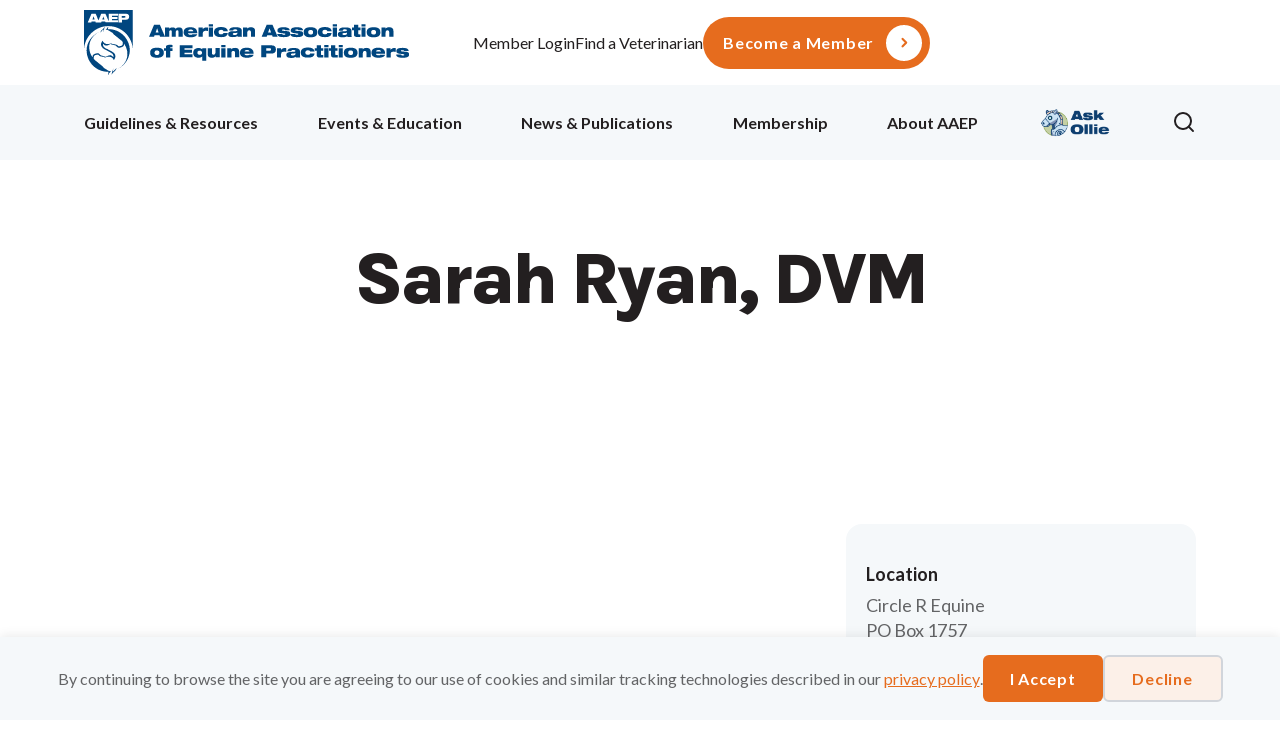

--- FILE ---
content_type: text/html; charset=UTF-8
request_url: https://aaep.org/post/directory-entry/sarah-ryan-dvm/
body_size: 27476
content:
<!DOCTYPE html>
<html lang="en-US">
<head>
<meta charset="UTF-8" />
<script>
var gform;gform||(document.addEventListener("gform_main_scripts_loaded",function(){gform.scriptsLoaded=!0}),document.addEventListener("gform/theme/scripts_loaded",function(){gform.themeScriptsLoaded=!0}),window.addEventListener("DOMContentLoaded",function(){gform.domLoaded=!0}),gform={domLoaded:!1,scriptsLoaded:!1,themeScriptsLoaded:!1,isFormEditor:()=>"function"==typeof InitializeEditor,callIfLoaded:function(o){return!(!gform.domLoaded||!gform.scriptsLoaded||!gform.themeScriptsLoaded&&!gform.isFormEditor()||(gform.isFormEditor()&&console.warn("The use of gform.initializeOnLoaded() is deprecated in the form editor context and will be removed in Gravity Forms 3.1."),o(),0))},initializeOnLoaded:function(o){gform.callIfLoaded(o)||(document.addEventListener("gform_main_scripts_loaded",()=>{gform.scriptsLoaded=!0,gform.callIfLoaded(o)}),document.addEventListener("gform/theme/scripts_loaded",()=>{gform.themeScriptsLoaded=!0,gform.callIfLoaded(o)}),window.addEventListener("DOMContentLoaded",()=>{gform.domLoaded=!0,gform.callIfLoaded(o)}))},hooks:{action:{},filter:{}},addAction:function(o,r,e,t){gform.addHook("action",o,r,e,t)},addFilter:function(o,r,e,t){gform.addHook("filter",o,r,e,t)},doAction:function(o){gform.doHook("action",o,arguments)},applyFilters:function(o){return gform.doHook("filter",o,arguments)},removeAction:function(o,r){gform.removeHook("action",o,r)},removeFilter:function(o,r,e){gform.removeHook("filter",o,r,e)},addHook:function(o,r,e,t,n){null==gform.hooks[o][r]&&(gform.hooks[o][r]=[]);var d=gform.hooks[o][r];null==n&&(n=r+"_"+d.length),gform.hooks[o][r].push({tag:n,callable:e,priority:t=null==t?10:t})},doHook:function(r,o,e){var t;if(e=Array.prototype.slice.call(e,1),null!=gform.hooks[r][o]&&((o=gform.hooks[r][o]).sort(function(o,r){return o.priority-r.priority}),o.forEach(function(o){"function"!=typeof(t=o.callable)&&(t=window[t]),"action"==r?t.apply(null,e):e[0]=t.apply(null,e)})),"filter"==r)return e[0]},removeHook:function(o,r,t,n){var e;null!=gform.hooks[o][r]&&(e=(e=gform.hooks[o][r]).filter(function(o,r,e){return!!(null!=n&&n!=o.tag||null!=t&&t!=o.priority)}),gform.hooks[o][r]=e)}});
</script>

<meta name='viewport' content='width=device-width, initial-scale=1.0' />
<meta http-equiv='X-UA-Compatible' content='IE=edge' />
<link rel="profile" href="https://gmpg.org/xfn/11" />
<title>Sarah Ryan, DVM &#8211; AAEP</title>
<meta name="dc.relation" content="https://aaep.org/post/directory-entry/sarah-ryan-dvm/">
<meta name="dc.source" content="https://aaep.org/">
<meta name="dc.language" content="en_US">
<meta name="robots" content="noindex, nofollow">
<meta property="og:url" content="https://aaep.org/post/directory-entry/sarah-ryan-dvm/">
<meta property="og:site_name" content="AAEP">
<meta property="og:locale" content="en_US">
<meta property="og:type" content="article">
<meta property="og:title" content="Sarah Ryan, DVM &#8211; AAEP">
<meta property="og:image" content="">
<meta property="og:image:secure_url" content="">
<meta property="og:image:alt" content="Sarah Ryan, DVM">
<meta name="twitter:card" content="summary">
<meta name="twitter:title" content="Sarah Ryan, DVM &#8211; AAEP">
<link rel='dns-prefetch' href='//pro.fontawesome.com' />
<link rel='dns-prefetch' href='//fonts.googleapis.com' />
<link href='https://fonts.gstatic.com' crossorigin rel='preconnect' />
<link rel="alternate" type="application/rss+xml" title="AAEP &raquo; Feed" href="https://aaep.org/feed/" />
<link rel="alternate" type="text/calendar" title="AAEP &raquo; iCal Feed" href="https://aaep.org/events/?ical=1" />
<style id='wp-img-auto-sizes-contain-inline-css'>
img:is([sizes=auto i],[sizes^="auto," i]){contain-intrinsic-size:3000px 1500px}
/*# sourceURL=wp-img-auto-sizes-contain-inline-css */
</style>
<link rel='stylesheet' id='tribe-events-pro-mini-calendar-block-styles-css' href='https://aaep.org/wp-content/plugins/events-calendar-pro/build/css/tribe-events-pro-mini-calendar-block.css?ver=7.7.11' media='all' />
<link rel='stylesheet' id='wp-block-library-css' href='https://aaep.org/wp-includes/css/dist/block-library/style.min.css?ver=6.9' media='all' />
<style id='global-styles-inline-css'>
:root{--wp--preset--aspect-ratio--square: 1;--wp--preset--aspect-ratio--4-3: 4/3;--wp--preset--aspect-ratio--3-4: 3/4;--wp--preset--aspect-ratio--3-2: 3/2;--wp--preset--aspect-ratio--2-3: 2/3;--wp--preset--aspect-ratio--16-9: 16/9;--wp--preset--aspect-ratio--9-16: 9/16;--wp--preset--color--black: #000000;--wp--preset--color--cyan-bluish-gray: #abb8c3;--wp--preset--color--white: #ffffff;--wp--preset--color--pale-pink: #f78da7;--wp--preset--color--vivid-red: #cf2e2e;--wp--preset--color--luminous-vivid-orange: #ff6900;--wp--preset--color--luminous-vivid-amber: #fcb900;--wp--preset--color--light-green-cyan: #7bdcb5;--wp--preset--color--vivid-green-cyan: #00d084;--wp--preset--color--pale-cyan-blue: #8ed1fc;--wp--preset--color--vivid-cyan-blue: #0693e3;--wp--preset--color--vivid-purple: #9b51e0;--wp--preset--color--fl-heading-text: #231f20;--wp--preset--color--fl-body-bg: #ffffff;--wp--preset--color--fl-body-text: #636466;--wp--preset--color--fl-accent: #e66c1e;--wp--preset--color--fl-accent-hover: #e66c1e;--wp--preset--color--fl-topbar-bg: #ffffff;--wp--preset--color--fl-topbar-text: #757575;--wp--preset--color--fl-topbar-link: #2b7bb9;--wp--preset--color--fl-topbar-hover: #2b7bb9;--wp--preset--color--fl-header-bg: #ffffff;--wp--preset--color--fl-header-text: #757575;--wp--preset--color--fl-header-link: #757575;--wp--preset--color--fl-header-hover: #2b7bb9;--wp--preset--color--fl-nav-bg: #ffffff;--wp--preset--color--fl-nav-link: #757575;--wp--preset--color--fl-nav-hover: #2b7bb9;--wp--preset--color--fl-content-bg: #ffffff;--wp--preset--color--fl-footer-widgets-bg: #ffffff;--wp--preset--color--fl-footer-widgets-text: #757575;--wp--preset--color--fl-footer-widgets-link: #2b7bb9;--wp--preset--color--fl-footer-widgets-hover: #2b7bb9;--wp--preset--color--fl-footer-bg: #ffffff;--wp--preset--color--fl-footer-text: #757575;--wp--preset--color--fl-footer-link: #2b7bb9;--wp--preset--color--fl-footer-hover: #2b7bb9;--wp--preset--gradient--vivid-cyan-blue-to-vivid-purple: linear-gradient(135deg,rgb(6,147,227) 0%,rgb(155,81,224) 100%);--wp--preset--gradient--light-green-cyan-to-vivid-green-cyan: linear-gradient(135deg,rgb(122,220,180) 0%,rgb(0,208,130) 100%);--wp--preset--gradient--luminous-vivid-amber-to-luminous-vivid-orange: linear-gradient(135deg,rgb(252,185,0) 0%,rgb(255,105,0) 100%);--wp--preset--gradient--luminous-vivid-orange-to-vivid-red: linear-gradient(135deg,rgb(255,105,0) 0%,rgb(207,46,46) 100%);--wp--preset--gradient--very-light-gray-to-cyan-bluish-gray: linear-gradient(135deg,rgb(238,238,238) 0%,rgb(169,184,195) 100%);--wp--preset--gradient--cool-to-warm-spectrum: linear-gradient(135deg,rgb(74,234,220) 0%,rgb(151,120,209) 20%,rgb(207,42,186) 40%,rgb(238,44,130) 60%,rgb(251,105,98) 80%,rgb(254,248,76) 100%);--wp--preset--gradient--blush-light-purple: linear-gradient(135deg,rgb(255,206,236) 0%,rgb(152,150,240) 100%);--wp--preset--gradient--blush-bordeaux: linear-gradient(135deg,rgb(254,205,165) 0%,rgb(254,45,45) 50%,rgb(107,0,62) 100%);--wp--preset--gradient--luminous-dusk: linear-gradient(135deg,rgb(255,203,112) 0%,rgb(199,81,192) 50%,rgb(65,88,208) 100%);--wp--preset--gradient--pale-ocean: linear-gradient(135deg,rgb(255,245,203) 0%,rgb(182,227,212) 50%,rgb(51,167,181) 100%);--wp--preset--gradient--electric-grass: linear-gradient(135deg,rgb(202,248,128) 0%,rgb(113,206,126) 100%);--wp--preset--gradient--midnight: linear-gradient(135deg,rgb(2,3,129) 0%,rgb(40,116,252) 100%);--wp--preset--font-size--small: 13px;--wp--preset--font-size--medium: 20px;--wp--preset--font-size--large: 36px;--wp--preset--font-size--x-large: 42px;--wp--preset--spacing--20: 0.44rem;--wp--preset--spacing--30: 0.67rem;--wp--preset--spacing--40: 1rem;--wp--preset--spacing--50: 1.5rem;--wp--preset--spacing--60: 2.25rem;--wp--preset--spacing--70: 3.38rem;--wp--preset--spacing--80: 5.06rem;--wp--preset--shadow--natural: 6px 6px 9px rgba(0, 0, 0, 0.2);--wp--preset--shadow--deep: 12px 12px 50px rgba(0, 0, 0, 0.4);--wp--preset--shadow--sharp: 6px 6px 0px rgba(0, 0, 0, 0.2);--wp--preset--shadow--outlined: 6px 6px 0px -3px rgb(255, 255, 255), 6px 6px rgb(0, 0, 0);--wp--preset--shadow--crisp: 6px 6px 0px rgb(0, 0, 0);}:where(.is-layout-flex){gap: 0.5em;}:where(.is-layout-grid){gap: 0.5em;}body .is-layout-flex{display: flex;}.is-layout-flex{flex-wrap: wrap;align-items: center;}.is-layout-flex > :is(*, div){margin: 0;}body .is-layout-grid{display: grid;}.is-layout-grid > :is(*, div){margin: 0;}:where(.wp-block-columns.is-layout-flex){gap: 2em;}:where(.wp-block-columns.is-layout-grid){gap: 2em;}:where(.wp-block-post-template.is-layout-flex){gap: 1.25em;}:where(.wp-block-post-template.is-layout-grid){gap: 1.25em;}.has-black-color{color: var(--wp--preset--color--black) !important;}.has-cyan-bluish-gray-color{color: var(--wp--preset--color--cyan-bluish-gray) !important;}.has-white-color{color: var(--wp--preset--color--white) !important;}.has-pale-pink-color{color: var(--wp--preset--color--pale-pink) !important;}.has-vivid-red-color{color: var(--wp--preset--color--vivid-red) !important;}.has-luminous-vivid-orange-color{color: var(--wp--preset--color--luminous-vivid-orange) !important;}.has-luminous-vivid-amber-color{color: var(--wp--preset--color--luminous-vivid-amber) !important;}.has-light-green-cyan-color{color: var(--wp--preset--color--light-green-cyan) !important;}.has-vivid-green-cyan-color{color: var(--wp--preset--color--vivid-green-cyan) !important;}.has-pale-cyan-blue-color{color: var(--wp--preset--color--pale-cyan-blue) !important;}.has-vivid-cyan-blue-color{color: var(--wp--preset--color--vivid-cyan-blue) !important;}.has-vivid-purple-color{color: var(--wp--preset--color--vivid-purple) !important;}.has-black-background-color{background-color: var(--wp--preset--color--black) !important;}.has-cyan-bluish-gray-background-color{background-color: var(--wp--preset--color--cyan-bluish-gray) !important;}.has-white-background-color{background-color: var(--wp--preset--color--white) !important;}.has-pale-pink-background-color{background-color: var(--wp--preset--color--pale-pink) !important;}.has-vivid-red-background-color{background-color: var(--wp--preset--color--vivid-red) !important;}.has-luminous-vivid-orange-background-color{background-color: var(--wp--preset--color--luminous-vivid-orange) !important;}.has-luminous-vivid-amber-background-color{background-color: var(--wp--preset--color--luminous-vivid-amber) !important;}.has-light-green-cyan-background-color{background-color: var(--wp--preset--color--light-green-cyan) !important;}.has-vivid-green-cyan-background-color{background-color: var(--wp--preset--color--vivid-green-cyan) !important;}.has-pale-cyan-blue-background-color{background-color: var(--wp--preset--color--pale-cyan-blue) !important;}.has-vivid-cyan-blue-background-color{background-color: var(--wp--preset--color--vivid-cyan-blue) !important;}.has-vivid-purple-background-color{background-color: var(--wp--preset--color--vivid-purple) !important;}.has-black-border-color{border-color: var(--wp--preset--color--black) !important;}.has-cyan-bluish-gray-border-color{border-color: var(--wp--preset--color--cyan-bluish-gray) !important;}.has-white-border-color{border-color: var(--wp--preset--color--white) !important;}.has-pale-pink-border-color{border-color: var(--wp--preset--color--pale-pink) !important;}.has-vivid-red-border-color{border-color: var(--wp--preset--color--vivid-red) !important;}.has-luminous-vivid-orange-border-color{border-color: var(--wp--preset--color--luminous-vivid-orange) !important;}.has-luminous-vivid-amber-border-color{border-color: var(--wp--preset--color--luminous-vivid-amber) !important;}.has-light-green-cyan-border-color{border-color: var(--wp--preset--color--light-green-cyan) !important;}.has-vivid-green-cyan-border-color{border-color: var(--wp--preset--color--vivid-green-cyan) !important;}.has-pale-cyan-blue-border-color{border-color: var(--wp--preset--color--pale-cyan-blue) !important;}.has-vivid-cyan-blue-border-color{border-color: var(--wp--preset--color--vivid-cyan-blue) !important;}.has-vivid-purple-border-color{border-color: var(--wp--preset--color--vivid-purple) !important;}.has-vivid-cyan-blue-to-vivid-purple-gradient-background{background: var(--wp--preset--gradient--vivid-cyan-blue-to-vivid-purple) !important;}.has-light-green-cyan-to-vivid-green-cyan-gradient-background{background: var(--wp--preset--gradient--light-green-cyan-to-vivid-green-cyan) !important;}.has-luminous-vivid-amber-to-luminous-vivid-orange-gradient-background{background: var(--wp--preset--gradient--luminous-vivid-amber-to-luminous-vivid-orange) !important;}.has-luminous-vivid-orange-to-vivid-red-gradient-background{background: var(--wp--preset--gradient--luminous-vivid-orange-to-vivid-red) !important;}.has-very-light-gray-to-cyan-bluish-gray-gradient-background{background: var(--wp--preset--gradient--very-light-gray-to-cyan-bluish-gray) !important;}.has-cool-to-warm-spectrum-gradient-background{background: var(--wp--preset--gradient--cool-to-warm-spectrum) !important;}.has-blush-light-purple-gradient-background{background: var(--wp--preset--gradient--blush-light-purple) !important;}.has-blush-bordeaux-gradient-background{background: var(--wp--preset--gradient--blush-bordeaux) !important;}.has-luminous-dusk-gradient-background{background: var(--wp--preset--gradient--luminous-dusk) !important;}.has-pale-ocean-gradient-background{background: var(--wp--preset--gradient--pale-ocean) !important;}.has-electric-grass-gradient-background{background: var(--wp--preset--gradient--electric-grass) !important;}.has-midnight-gradient-background{background: var(--wp--preset--gradient--midnight) !important;}.has-small-font-size{font-size: var(--wp--preset--font-size--small) !important;}.has-medium-font-size{font-size: var(--wp--preset--font-size--medium) !important;}.has-large-font-size{font-size: var(--wp--preset--font-size--large) !important;}.has-x-large-font-size{font-size: var(--wp--preset--font-size--x-large) !important;}
/*# sourceURL=global-styles-inline-css */
</style>

<style id='classic-theme-styles-inline-css'>
/*! This file is auto-generated */
.wp-block-button__link{color:#fff;background-color:#32373c;border-radius:9999px;box-shadow:none;text-decoration:none;padding:calc(.667em + 2px) calc(1.333em + 2px);font-size:1.125em}.wp-block-file__button{background:#32373c;color:#fff;text-decoration:none}
/*# sourceURL=/wp-includes/css/classic-themes.min.css */
</style>
<link rel='stylesheet' id='font-awesome-5-css' href='https://pro.fontawesome.com/releases/v5.15.4/css/all.css?ver=2.9.4.1' media='all' />
<link rel='stylesheet' id='fl-builder-layout-bundle-47b6f40bdf8b21d851a88ed241c6d276-css' href='https://aaep.org/wp-content/uploads/bb-plugin/cache/47b6f40bdf8b21d851a88ed241c6d276-layout-bundle.css?ver=2.9.4.1-1.5.2.1' media='all' />
<link rel='stylesheet' id='directory-styles-css' href='https://aaep.org/wp-content/themes/yoko-aaep-child/assets/css/directory.css?ver=1759910241' media='all' />
<link rel='stylesheet' id='yoko-sso-frontend-css' href='https://aaep.org/wp-content/plugins/yoko-core/yoko-sso-cp/assets/css/frontend.css?ver=1.0.1' media='all' />
<link rel='stylesheet' id='linearicons-css' href='https://aaep.org/wp-content/themes/yoko-aaep-child/assets/fonts/linearicons/style.css?ver=1.0.0' media='all' />
<link rel='stylesheet' id='tablepress-default-css' href='https://aaep.org/wp-content/plugins/tablepress/css/build/default.css?ver=3.2.5' media='all' />
<link rel='stylesheet' id='jquery-magnificpopup-css' href='https://aaep.org/wp-content/plugins/bb-plugin/css/jquery.magnificpopup.min.css?ver=2.9.4.1' media='all' />
<link rel='stylesheet' id='base-css' href='https://aaep.org/wp-content/themes/bb-theme/css/base.min.css?ver=1.7.19.1' media='all' />
<link rel='stylesheet' id='fl-automator-skin-css' href='https://aaep.org/wp-content/uploads/bb-theme/skin-69413044479d6.css?ver=1.7.19.1' media='all' />
<link rel='stylesheet' id='fl-child-theme-looks-css' href='https://aaep.org/wp-content/themes/yoko-aaep-child/assets/css/elements.css?ver=1759910241' media='all' />
<link rel='stylesheet' id='fl-child-theme-utility-css' href='https://aaep.org/wp-content/themes/yoko-aaep-child/assets/css/utility.css?ver=1759910241' media='all' />
<link rel='stylesheet' id='fl-child-theme-css' href='https://aaep.org/wp-content/themes/yoko-aaep-child/style.css?ver=1759910241' media='all' />
<link rel='stylesheet' id='fl-builder-google-fonts-1236a5d173a4e438e444a54145380fdc-css' href='//fonts.googleapis.com/css?family=Lato%3A300%2C400%2C700%7CKarla%3A800&ver=6.9&display=swap' media='all' />
<script src="https://aaep.org/wp-includes/js/jquery/jquery.min.js?ver=3.7.1" id="jquery-core-js"></script>
<link rel="https://api.w.org/" href="https://aaep.org/wp-json/" /><link rel="alternate" title="JSON" type="application/json" href="https://aaep.org/wp-json/wp/v2/directory-entry/23068" /><style id="y0x-cache-css">body:not(.fl-builder-edit) [class*="xsso-show-for-"]{display:none}body.xsso-logged-in.xsso-role-administrator .xsso-show-for-administrator,body.logged-in.xsso-role-administrator .xsso-show-for-administrator{display:block}body.xsso-logged-in.xsso-role-editor .xsso-show-for-editor,body.logged-in.xsso-role-editor .xsso-show-for-editor{display:block}body.xsso-logged-in.xsso-role-author .xsso-show-for-author,body.logged-in.xsso-role-author .xsso-show-for-author{display:block}body.xsso-logged-in.xsso-role-contributor .xsso-show-for-contributor,body.logged-in.xsso-role-contributor .xsso-show-for-contributor{display:block}body.xsso-logged-in.xsso-role-subscriber .xsso-show-for-subscriber,body.logged-in.xsso-role-subscriber .xsso-show-for-subscriber{display:block}body.xsso-logged-in.xsso-role-member .xsso-show-for-member,body.logged-in.xsso-role-member .xsso-show-for-member{display:block}body.xsso-logged-in.xsso-role-non-member .xsso-show-for-non-member,body.logged-in.xsso-role-non-member .xsso-show-for-non-member{display:block}body.xsso-logged-in.xsso-role-nm .xsso-show-for-nm,body.logged-in.xsso-role-nm .xsso-show-for-nm{display:block}body.xsso-logged-in.xsso-role-im .xsso-show-for-im,body.logged-in.xsso-role-im .xsso-show-for-im{display:block}body.xsso-logged-in.xsso-role-tester .xsso-show-for-tester,body.logged-in.xsso-role-tester .xsso-show-for-tester{display:block}body.sso-loading::after{position:fixed;top:0;left:0;width:100vw;height:100vh;content:'';background-color:white;background-position:center center;background-repeat:no-repeat;background-image:url("https://aaep.org/wp-content/plugins/yok0x-sso/assets/img/loader.gif");background-size:150px 200px;z-index:9999}body:not(.logged-in) .xsso-container > span{display:none;opacity:0.000000001;transition:.1s opacity}body:not(.logged-in) .xsso-container > span:first-child{display:inline-block}body:not(.logged-in).xsso-logged-in .xsso-container .login-link{display:none}body:not(.logged-in).xsso-logged-in .xsso-container .logged-in-content{display:inline-block;opacity:1}body:not(.logged-in).xsso-logged-out .xsso-container .logged-in-content{display:none}body:not(.logged-in).xsso-logged-out .xsso-container .login-link{display:inline-block;opacity:1}</style><meta name="tec-api-version" content="v1"><meta name="tec-api-origin" content="https://aaep.org"><link rel="alternate" href="https://aaep.org/wp-json/tribe/events/v1/" /><style>.breadcrumb {list-style:none;margin:0;padding-inline-start:0;}.breadcrumb li {margin:0;display:inline-block;position:relative;}.breadcrumb li::after{content:' / ';margin-left:5px;margin-right:5px;}.breadcrumb li:last-child::after{display:none}</style><link rel="icon" href="https://aaep.org/wp-content/uploads/2023/09/cropped-aaep-favicon-32x32.png" sizes="32x32" />
<link rel="icon" href="https://aaep.org/wp-content/uploads/2023/09/cropped-aaep-favicon-192x192.png" sizes="192x192" />
<link rel="apple-touch-icon" href="https://aaep.org/wp-content/uploads/2023/09/cropped-aaep-favicon-180x180.png" />
<meta name="msapplication-TileImage" content="https://aaep.org/wp-content/uploads/2023/09/cropped-aaep-favicon-270x270.png" />
		<style id="wp-custom-css">
			.post.post-type-press-release .feed-general-card .card-post-image img {
	aspect-ratio: 1/1;
	height: 100%;
}

.post.post-type-press-release .featured-general-card .card-post-image {
	aspect-ratio: 1/1;
	min-height: 100%;
}
.primary-content .post.post-type-press-release .featured-general-card p {
	display: none;
}

body.admin-bar header ul.sub-menu > li.mega-menu-item {
    top: 177px;
}

/* Intership HUB adjustments */
.internhub-diplomates-specialties {
  margin-bottom: -12px;
  background-color: #f6f6f6;
  padding: 5px 8px 5px 20px;
  display: flex;
  justify-content: space-between;
  align-items: center;
  gap: 10px;
}

.internhub-diplomates-specialties .ginput_container {
  width: 70px;
}

.internhub-diplomates-specialties .ginput_container input {
  min-width: 70px !important;
}

.internhub-diplomates-specialties .gfield_description {
  display: none;
}

#field_3_197 {
  margin-bottom: 0px;
}

#input[_ngcontent-ng-c3962972616],
betty-bot .static-question, #betty-wrapper, betty-bot p, betty-bot li, .feedback-input[_ngcontent-ng-c3889618904], textarea[_ngcontent-ng-c3831842920] 
{
	font-size: 18px !important;
	font-family: "Lato", sans-serif !important;
	font-weight: 400 !important;
	line-height: 1.6 !important;
}


.feedbackIcon svg,
.copyIcon svg {
	fill: #fff;
}

.ollie-bot-nav {
	background-image: url('https://aaep.org/wp-content/uploads/2025/07/AAEP-Ask_Ollie-Nav.png');
	background-size: contain;
	background-repeat: no-repeat;
	background-position: center;
	display: block;
	width: 75px;  
	height: 75px; 
	text-indent: -9999px; 
}

#betty-wrapper button::after {
display: none;
}

#betty-wrapper button {
background-color: #E66C1E !important;
}

#betty-wrapper button:hover {
background-color: #FB8439 !important;
}

.feedbackModal textarea {
    font-size: 16px !important;
}		</style>
		<noscript><style>.perfmatters-lazy[data-src]{display:none !important;}</style></noscript><style>.perfmatters-lazy-youtube{position:relative;width:100%;max-width:100%;height:0;padding-bottom:56.23%;overflow:hidden}.perfmatters-lazy-youtube img{position:absolute;top:0;right:0;bottom:0;left:0;display:block;width:100%;max-width:100%;height:auto;margin:auto;border:none;cursor:pointer;transition:.5s all;-webkit-transition:.5s all;-moz-transition:.5s all}.perfmatters-lazy-youtube img:hover{-webkit-filter:brightness(75%)}.perfmatters-lazy-youtube .play{position:absolute;top:50%;left:50%;right:auto;width:68px;height:48px;margin-left:-34px;margin-top:-24px;background:url(https://aaep.org/wp-content/plugins/perfmatters/img/youtube.svg) no-repeat;background-position:center;background-size:cover;pointer-events:none;filter:grayscale(1)}.perfmatters-lazy-youtube:hover .play{filter:grayscale(0)}.perfmatters-lazy-youtube iframe{position:absolute;top:0;left:0;width:100%;height:100%;z-index:99}</style><script src="https://kit.fontawesome.com/7750e4f5a9.js" crossorigin="anonymous"></script>

<!-- Google tag (gtag.js) -->
<script async src="https://www.googletagmanager.com/gtag/js?id=G-K0N19HTVCS"></script>
<script>
  window.dataLayer = window.dataLayer || [];
  function gtag(){dataLayer.push(arguments);}
  gtag('js', new Date());

  gtag('config', 'G-K0N19HTVCS');
</script>

<!-- Hotjar Tracking Code for aaep.org -->
<script> (function(h,o,t,j,a,r){ h.hj=h.hj||function(){(h.hj.q=h.hj.q||[]).push(arguments)}; h._hjSettings={hjid:5032002,hjsv:6}; a=o.getElementsByTagName('head')[0]; r=o.createElement('script');r.async=1; r.src=t+h._hjSettings.hjid+j+h._hjSettings.hjsv; a.appendChild(r); })(window,document,'https://static.hotjar.com/c/hotjar-','.js?sv='); </script>

<!-- Google tag (gtag.js) -->
<script async src="https://www.googletagmanager.com/gtag/js?id=AW-792270304"></script>
<script>
window.dataLayer = window.dataLayer || [];
function gtag(){dataLayer.push(arguments);}
gtag('js', new Date());
gtag('config', 'AW-792270304');
</script>
<link rel="stylesheet" href="https://files.bettybot.ai/ui-widget/betty-bot-ui.css">
<script src="https://files.bettybot.ai/ui-widget/betty-bot-ui.js"></script>




<link rel='stylesheet' id='gform_basic-css' href='https://aaep.org/wp-content/plugins/gravityforms/assets/css/dist/basic.min.css?ver=2.9.24' media='all' />
<link rel='stylesheet' id='gform_theme_components-css' href='https://aaep.org/wp-content/plugins/gravityforms/assets/css/dist/theme-components.min.css?ver=2.9.24' media='all' />
<link rel='stylesheet' id='gform_theme-css' href='https://aaep.org/wp-content/plugins/gravityforms/assets/css/dist/theme.min.css?ver=2.9.24' media='all' />
</head>
<body class="wp-singular directory-entry-template-default single single-directory-entry postid-23068 wp-theme-bb-theme wp-child-theme-yoko-aaep-child fl-builder-2-9-4-1 fl-themer-1-5-2-1 fl-theme-1-7-19-1 fl-no-js tribe-no-js fl-theme-builder-part fl-theme-builder-part-renewal-alert fl-theme-builder-singular fl-theme-builder-singular-single-post-directory fl-theme-builder-footer fl-theme-builder-footer-footer fl-theme-builder-header fl-theme-builder-header-header use-lock-icons has-featured-image fl-framework-base fl-preset-default fl-full-width fl-scroll-to-top fl-search-active" itemscope="itemscope" itemtype="https://schema.org/WebPage">
<script id="y0x-cache-buster">const y0xGated=false;const y0xLoggedIn=document.cookie.search("yok0x_sso_")!==-1;window.addEventListener('load',function(){var body=document.querySelector("body");if(y0xLoggedIn){if(y0xGated){var ssoCacheId="";try{ssoCacheId=document.cookie.split("; ").filter(function(ck){return ck.search("yok0x_sso_")===0})[0].split("=")[1].substr(-10)}catch(error){console.log(error)}
if(document.location.search&&document.location.search.search("yokoSso")===-1){body.classList.add('sso-loading');setTimeout(function(){document.location.href=document.location.href+"&yokoSso="+ssoCacheId},200)}else if(!document.location.search){body.classList.add('sso-loading');setTimeout(function(){document.location.href=document.location.href+"?yokoSso="+ssoCacheId},200)}}
body.classList.add("xsso-logged-in")}else{body.classList.add("xsso-logged-out")}},false)</script><div data-nosnippet class="seopress-user-consent seopress-user-message seopress-user-consent-hide">
        <p>By continuing to browse the site you are agreeing to our use of cookies and similar tracking technologies described in our <a href="/privacy-policy/">privacy policy</a>.</p>
        <p>
            <button id="seopress-user-consent-accept" type="button">I Accept</button>
            <button type="button" id="seopress-user-consent-close">Decline</button>
        </p>
    </div><div class="seopress-user-consent-backdrop seopress-user-consent-hide"></div><style>.seopress-user-consent {position: fixed;z-index: 8000;display: inline-flex;flex-direction: column;justify-content: center;border: none;box-sizing: border-box;left: 0;right: 0;width: 100%;padding: 18px 24px;bottom:0;text-align:center;background:#F5F8FA;box-shadow: 0 -2px 10px rgba(0, 0, 0, 0.08);}@media (max-width: 782px) {.seopress-user-consent {padding: 16px;}.seopress-user-consent.seopress-user-message {flex-direction: column !important;align-items: stretch;gap: 16px;}.seopress-user-consent.seopress-user-message p:first-child {margin: 0 !important;text-align: center;}.seopress-user-consent.seopress-user-message p:last-child {width: 100%; flex-direction: column;justify-content: stretch;gap: 10px;}.seopress-user-consent.seopress-user-message button {width: 100% !important;min-width: auto !important;}}}.seopress-user-consent.seopress-user-message p:first-child {margin: 0;line-height: 1.6;flex: 1;}.seopress-user-consent p {margin: 0;font-size: 15px;line-height: 1.6;color:#636466;}.seopress-user-consent a{color:#e66c1e;text-decoration: underline;font-weight: 500;}.seopress-user-consent a:hover{text-decoration: none;opacity: 0.7;}.seopress-user-consent.seopress-user-message {flex-direction: row;align-items: center;gap: 24px;}.seopress-user-consent.seopress-user-message p:last-child {display: flex;gap: 12px;justify-content: flex-end;flex-wrap: nowrap;margin: 0;flex-shrink: 0;}.seopress-user-consent button {padding: 12px 24px;border: none;border-radius: 6px;font-size: 15px;font-weight: 600;cursor: pointer;transition: all 0.2s ease;flex: 0 1 auto;min-width: 120px;background:#e66c1e;color:#ffffff;}.seopress-user-consent button:hover{transform: translateY(-1px);box-shadow: 0 2px 8px rgba(0, 0, 0, 0.15);background:#fb8439;color:#ffffff;}#seopress-user-consent-close{border: 2px solid #d1d5db !important;background:#fcf0e8;color:#e66c1e;}#seopress-user-consent-close:hover{background:#fb8439;color:#ffffff;}@media (max-width: 480px) {.seopress-user-consent.seopress-user-message p:last-child {flex-direction: column;}.seopress-user-consent button {width: 100%;min-width: auto;}}.seopress-user-consent-hide{display:none !important;}.seopress-edit-choice{
        background: none;
        justify-content: flex-start;
        align-items: flex-start;
        z-index: 7999;
        border: none;
        width: auto;
        transform: none !important;
        left: 20px !important;
        right: auto !important;
        bottom: 20px;
        top: auto;
        box-shadow: none;
        padding: 0;
    }</style><a aria-label="Skip to content" class="fl-screen-reader-text" href="#fl-main-content">Skip to content</a><div class="fl-page">
	<div class="fl-builder-content fl-builder-content-63623 fl-builder-global-templates-locked" data-post-id="63623" data-type="part"></div><div class="uabb-js-breakpoint" style="display: none;"></div><header class="fl-builder-content fl-builder-content-2113 fl-builder-global-templates-locked" data-post-id="2113" data-type="header" data-sticky="1" data-sticky-on="all" data-sticky-breakpoint="medium" data-shrink="0" data-overlay="0" data-overlay-bg="transparent" data-shrink-image-height="50px" role="banner" itemscope="itemscope" itemtype="http://schema.org/WPHeader"><div class="fl-row fl-row-full-width fl-row-bg-color fl-node-x3v1fdjqzyhi fl-row-default-height fl-row-align-center fl-visible-desktop fl-visible-large top-navigation" data-node="x3v1fdjqzyhi">
	<div class="fl-row-content-wrap">
								<div class="fl-row-content fl-row-fixed-width fl-node-content">
		
<div class="fl-col-group fl-node-bg951z63krhu fl-col-group-equal-height fl-col-group-align-center" data-node="bg951z63krhu">
			<div class="fl-col fl-node-clgu5srn4f30 fl-col-bg-color fl-col-small fl-col-small-full-width" data-node="clgu5srn4f30">
	<div class="fl-col-content fl-node-content"><div class="fl-module fl-module-photo fl-node-v76rl9d8py5g" data-node="v76rl9d8py5g">
	<div class="fl-module-content fl-node-content">
		<div class="fl-photo fl-photo-align-left" itemscope itemtype="https://schema.org/ImageObject">
	<div class="fl-photo-content fl-photo-img-svg">
				<a href="https://aaep.org" target="_self" itemprop="url">
				<img decoding="async" class="fl-photo-img wp-image-2313 size-full" src="https://aaep.org/wp-content/uploads/2023/09/aaep-logo.svg" alt="AAEP Logo" itemprop="image" height="65" width="325" title="aaep-logo"  data-no-lazy="1" />
				</a>
					</div>
	</div>
	</div>
</div>
</div>
</div>
			<div class="fl-col fl-node-2gpnvcrji50x fl-col-bg-color" data-node="2gpnvcrji50x">
	<div class="fl-col-content fl-node-content"><div class="fl-module fl-module-menu fl-node-b0xsz3p7hj1n" data-node="b0xsz3p7hj1n">
	<div class="fl-module-content fl-node-content">
		<div class="fl-menu">
		<div class="fl-clear"></div>
	<nav aria-label="Menu" itemscope="itemscope" itemtype="https://schema.org/SiteNavigationElement"><ul id="menu-top-navigation" class="menu fl-menu-horizontal fl-toggle-none"><li id="menu-item-2094" class="SSO-menu-item menu-item menu-item-type-gs_sim menu-item-object-gs_sim"><span class="sso-account-links"><span class="xsso-container"><span class="login-link"><a href="https://aaep.org/xsso/login" class="intent-login" data-no-instant>Member Login</a>
</span><span class="logged-in-content"><span class="account-link"><a class="my-account" href="https://membership.aaep.org">My Account</a></span></span></span></span></li><li id="menu-item-39922" class="menu-item menu-item-type-post_type menu-item-object-page"><a href="https://aaep.org/membership/my-membership/member-directory/">Find a Veterinarian</a></li><li id="menu-item-2424" class="button logged-out-only menu-item menu-item-type-post_type menu-item-object-page"><a href="https://aaep.org/membership/">Become a Member</a></li><li id="menu-item-32375" class="button logged-in-only menu-item menu-item-type-custom menu-item-object-custom"><a target="_blank" href="https://aaep.org/membership/my-membership/">My Membership</a></li></ul></nav></div>
	</div>
</div>
</div>
</div>
	</div>
		</div>
	</div>
</div>
<div class="fl-row fl-row-full-width fl-row-bg-color fl-node-wayldp7n4vto fl-row-default-height fl-row-align-center navigation" data-node="wayldp7n4vto">
	<div class="fl-row-content-wrap">
								<div class="fl-row-content fl-row-fixed-width fl-node-content">
		
<div class="fl-col-group fl-node-rkqptn16msgw fl-col-group-equal-height fl-col-group-align-center fl-col-group-custom-width" data-node="rkqptn16msgw">
			<div class="fl-col fl-node-en6vwdfzy4sr fl-col-bg-color fl-col-small fl-col-small-full-width fl-col-small-custom-width fl-visible-medium fl-visible-mobile" data-node="en6vwdfzy4sr">
	<div class="fl-col-content fl-node-content"><div class="fl-module fl-module-photo fl-node-dqfg46ota1x5" data-node="dqfg46ota1x5">
	<div class="fl-module-content fl-node-content">
		<div class="fl-photo fl-photo-align-left" itemscope itemtype="https://schema.org/ImageObject">
	<div class="fl-photo-content fl-photo-img-svg">
				<a href="https://aaep.org" target="_self" itemprop="url">
				<img decoding="async" class="fl-photo-img wp-image-2313 size-full" src="https://aaep.org/wp-content/uploads/2023/09/aaep-logo.svg" alt="AAEP Logo" itemprop="image" height="65" width="325" title="aaep-logo"  data-no-lazy="1" />
				</a>
					</div>
	</div>
	</div>
</div>
</div>
</div>
			<div class="fl-col fl-node-7eb591co84r6 fl-col-bg-color fl-col-small fl-col-small-full-width fl-col-small-custom-width" data-node="7eb591co84r6">
	<div class="fl-col-content fl-node-content"><div class="fl-module fl-module-menu fl-node-n6y41wtu58x7" data-node="n6y41wtu58x7">
	<div class="fl-module-content fl-node-content">
		<div class="fl-menu fl-menu-responsive-toggle-medium-mobile fl-menu-search-enabled">
	<button class="fl-menu-mobile-toggle hamburger" aria-label="Menu"><span class="fl-menu-icon svg-container"><svg version="1.1" class="hamburger-menu" xmlns="http://www.w3.org/2000/svg" xmlns:xlink="http://www.w3.org/1999/xlink" viewBox="0 0 512 512">
<rect class="fl-hamburger-menu-top" width="512" height="102"/>
<rect class="fl-hamburger-menu-middle" y="205" width="512" height="102"/>
<rect class="fl-hamburger-menu-bottom" y="410" width="512" height="102"/>
</svg>
</span></button>	<div class="fl-clear"></div>
	<nav aria-label="Menu" itemscope="itemscope" itemtype="https://schema.org/SiteNavigationElement"><ul id="menu-main-navigation" class="menu fl-menu-horizontal fl-toggle-arrows"><li id="menu-item-2425" class="hide-desktop mobile-nav-search menu-item menu-item-type-gs_sim menu-item-object-gs_sim"><form role="search" method="get" id="searchform" action="/">
    <div class="search-form"><label class="screen-reader-text" for="s">Search for:</label>
        <input type="text" value="" name="s" id="s" />
        <input type="submit" id="searchsubmit" value="Search" />
    </div>
</form></li><li id="menu-item-2427" class="hide-desktop menu-item menu-item-type-post_type menu-item-object-page"><a href="https://aaep.org/membership/my-membership/member-directory/">Find a DVM</a></li><li id="menu-item-2757" class="hide-mobile menu-item menu-item-type-post_type menu-item-object-page menu-item-has-children fl-has-submenu"><div class="fl-has-submenu-container"><a href="https://aaep.org/guidelines-resources/">Guidelines &#038; Resources</a><span class="fl-menu-toggle"></span></div><ul class="sub-menu">	<li id="menu-item-2600" class="mega-menu-item menu-item menu-item-type-gs_sim menu-item-object-gs_sim"><style id='fl-builder-layout-2595-inline-css'>
 .fl-node-skc17bxr6u9d > .fl-row-content-wrap {padding-top:0px;padding-right:0px;padding-bottom:0px;padding-left:0px;}.fl-node-3ucry7d4asfp {width: 100%;}.fl-node-48iovzh6m7c3 {width: 100%;}.fl-node-alunvj8tpds5 {width: 75%;}.fl-node-etuzrw2obxjv {width: 33.333%;}.fl-node-g7z5sbxpv2ua {width: 33.333%;}.fl-node-v5tjlkdug4hm {width: 33.333%;}.fl-node-b2jv78wtxr4k {width: 25%;} .fl-node-c59t8skun3eb > .fl-module-content {margin-top:0px;margin-bottom:0px;} .fl-node-yfki7ra2c5bu > .fl-module-content {margin-top:0px;}.fl-node-4qodmtlv57jg, .fl-node-4qodmtlv57jg .fl-photo {text-align: center;}.fl-node-4qodmtlv57jg .fl-photo-content, .fl-node-4qodmtlv57jg .fl-photo-img {width: 100%;} .fl-node-4qodmtlv57jg > .fl-module-content {margin-top:0px;margin-bottom:0px;}.fl-node-lao37p2vgkc5.fl-button-wrap, .fl-node-lao37p2vgkc5 .fl-button-wrap {text-align: left;} .fl-node-lao37p2vgkc5 > .fl-module-content {margin-top:16px;margin-bottom:0px;}.fl-node-5yl78diqkewn, .fl-node-5yl78diqkewn .fl-photo {text-align: center;}.fl-node-5yl78diqkewn .fl-photo-content, .fl-node-5yl78diqkewn .fl-photo-img {width: 100%;} .fl-node-5yl78diqkewn > .fl-module-content {margin-top:0px;margin-bottom:0px;}.fl-node-h0189yv3gjxp.fl-button-wrap, .fl-node-h0189yv3gjxp .fl-button-wrap {text-align: left;} .fl-node-h0189yv3gjxp > .fl-module-content {margin-top:16px;margin-bottom:0px;}.fl-node-7mvezhl3fa0r, .fl-node-7mvezhl3fa0r .fl-photo {text-align: center;}.fl-node-7mvezhl3fa0r .fl-photo-content, .fl-node-7mvezhl3fa0r .fl-photo-img {width: 100%;} .fl-node-7mvezhl3fa0r > .fl-module-content {margin-top:0px;margin-bottom:0px;}.fl-node-5fds1oqca87w.fl-button-wrap, .fl-node-5fds1oqca87w .fl-button-wrap {text-align: left;} .fl-node-5fds1oqca87w > .fl-module-content {margin-top:16px;margin-bottom:0px;} .fl-node-pri0qyg93ma5 > .fl-module-content {margin-top:0px;}.fl-module-list .fl-list-item .fl-list-item-wrapper {width: 100%;}.fl-module-list .fl-list {padding-inline-start: unset;margin-bottom: 0px;}.fl-module-list .fl-list-item {border-bottom: none;}.fl-module-list .fl-list-item-heading {display: table;width: 100%;}.fl-module-list .fl-list-item-heading .fl-list-item-heading-icon,.fl-module-list .fl-list-item-heading .fl-list-item-heading-icon .fl-list-item-icon {display: inline-block;}.fl-module-list .fl-list-item-heading .fl-list-item-heading-text {display: table-cell;vertical-align: middle;width: 100%;}.fl-module-list .fl-list-item-content {display: table;width: 100%;}.fl-module-list .fl-list-item-content .fl-list-item-content-icon {display: table-cell; vertical-align: middle;}.fl-module-list .fl-list-item-content .fl-list-item-content-text {display: table-cell;vertical-align: middle; width: 100%;}.fl-module-list .fl-list-item-content .fl-list-item-content-text p:last-child {margin-bottom: 0px;}.fl-module-list .fl-list-item-content .fl-list-item-content-text b,.fl-module-list .fl-list-item-content .fl-list-item-content-text strong {font-weight: bold;}.fl-node-yf0k3xm851gv .fl-list-item-heading-icon .fl-list-item-icon,.fl-node-yf0k3xm851gv .fl-list-item-content-icon .fl-list-item-icon,.fl-row .fl-col .fl-node-yf0k3xm851gv .fl-list-item-heading-icon .fl-list-item-icon,.fl-row .fl-col .fl-node-yf0k3xm851gv .fl-list-item-content-icon .fl-list-item-icon {font-size: 10px;}.fl-node-yf0k3xm851gv ul.fl-list,.fl-node-yf0k3xm851gv ol.fl-list {list-style-type: none;}.fl-node-yf0k3xm851gv .fl-list .fl-list-item ~ .fl-list-item {border-top-style: none;border-top-color: transparent;}.fl-node-yf0k3xm851gv .fl-list {padding-top: 0px;padding-right: 0px;padding-bottom: 0px;padding-left: 0px;}.fl-node-yf0k3xm851gv .fl-list .fl-list-item {padding-top: 0px;padding-right: 0px;padding-bottom: 0px;padding-left: 0px;}.fl-node-yf0k3xm851gv .fl-list .fl-list-item-icon {padding-top: 0px;padding-right: 0px;padding-bottom: 0px;padding-left: 0px;}.fl-node-yf0k3xm851gv .fl-list .fl-list-item ~ .fl-list-item {border-top-width: 0px;} .fl-node-yf0k3xm851gv > .fl-module-content {margin-top:0px;margin-bottom:0px;}.fl-col-group-equal-height.fl-col-group-align-bottom .fl-col-content {-webkit-justify-content: flex-end;justify-content: flex-end;-webkit-box-align: end; -webkit-box-pack: end;-ms-flex-pack: end;}.uabb-module-content h1,.uabb-module-content h2,.uabb-module-content h3,.uabb-module-content h4,.uabb-module-content h5,.uabb-module-content h6 {margin: 0;clear: both;}.fl-module-content a,.fl-module-content a:hover,.fl-module-content a:focus {text-decoration: none;}.uabb-row-separator {position: absolute;width: 100%;left: 0;}.uabb-top-row-separator {top: 0;bottom: auto}.uabb-bottom-row-separator {top: auto;bottom: 0;}.fl-builder-content-editing .fl-visible-medium.uabb-row,.fl-builder-content-editing .fl-visible-medium-mobile.uabb-row,.fl-builder-content-editing .fl-visible-mobile.uabb-row {display: none !important;}@media (max-width: 992px) {.fl-builder-content-editing .fl-visible-desktop.uabb-row,.fl-builder-content-editing .fl-visible-mobile.uabb-row {display: none !important;}.fl-builder-content-editing .fl-visible-desktop-medium.uabb-row,.fl-builder-content-editing .fl-visible-medium.uabb-row,.fl-builder-content-editing .fl-visible-medium-mobile.uabb-row {display: block !important;}}@media (max-width: 768px) {.fl-builder-content-editing .fl-visible-desktop.uabb-row,.fl-builder-content-editing .fl-visible-desktop-medium.uabb-row,.fl-builder-content-editing .fl-visible-medium.uabb-row {display: none !important;}.fl-builder-content-editing .fl-visible-medium-mobile.uabb-row,.fl-builder-content-editing .fl-visible-mobile.uabb-row {display: block !important;}}.fl-responsive-preview-content .fl-builder-content-editing {overflow-x: hidden;overflow-y: visible;}.uabb-row-separator svg {width: 100%;}.uabb-top-row-separator.uabb-has-svg svg {position: absolute;padding: 0;margin: 0;left: 50%;top: -1px;bottom: auto;-webkit-transform: translateX(-50%);-ms-transform: translateX(-50%);transform: translateX(-50%);}.uabb-bottom-row-separator.uabb-has-svg svg {position: absolute;padding: 0;margin: 0;left: 50%;bottom: -1px;top: auto;-webkit-transform: translateX(-50%);-ms-transform: translateX(-50%);transform: translateX(-50%);}.uabb-bottom-row-separator.uabb-has-svg .uasvg-wave-separator {bottom: 0;}.uabb-top-row-separator.uabb-has-svg .uasvg-wave-separator {top: 0;}.uabb-bottom-row-separator.uabb-svg-triangle svg,.uabb-bottom-row-separator.uabb-xlarge-triangle svg,.uabb-top-row-separator.uabb-xlarge-triangle-left svg,.uabb-bottom-row-separator.uabb-svg-circle svg,.uabb-top-row-separator.uabb-slime-separator svg,.uabb-top-row-separator.uabb-grass-separator svg,.uabb-top-row-separator.uabb-grass-bend-separator svg,.uabb-bottom-row-separator.uabb-mul-triangles-separator svg,.uabb-top-row-separator.uabb-wave-slide-separator svg,.uabb-top-row-separator.uabb-pine-tree-separator svg,.uabb-top-row-separator.uabb-pine-tree-bend-separator svg,.uabb-bottom-row-separator.uabb-stamp-separator svg,.uabb-bottom-row-separator.uabb-xlarge-circle svg,.uabb-top-row-separator.uabb-wave-separator svg{left: 50%;-webkit-transform: translateX(-50%) scaleY(-1); -moz-transform: translateX(-50%) scaleY(-1);-ms-transform: translateX(-50%) scaleY(-1); -o-transform: translateX(-50%) scaleY(-1);transform: translateX(-50%) scaleY(-1);}.uabb-bottom-row-separator.uabb-big-triangle svg {left: 50%;-webkit-transform: scale(1) scaleY(-1) translateX(-50%); -moz-transform: scale(1) scaleY(-1) translateX(-50%);-ms-transform: scale(1) scaleY(-1) translateX(-50%); -o-transform: scale(1) scaleY(-1) translateX(-50%);transform: scale(1) scaleY(-1) translateX(-50%);}.uabb-top-row-separator.uabb-big-triangle svg {left: 50%;-webkit-transform: translateX(-50%) scale(1); -moz-transform: translateX(-50%) scale(1);-ms-transform: translateX(-50%) scale(1); -o-transform: translateX(-50%) scale(1);transform: translateX(-50%) scale(1);}.uabb-top-row-separator.uabb-xlarge-triangle-right svg {left: 50%;-webkit-transform: translateX(-50%) scale(-1); -moz-transform: translateX(-50%) scale(-1);-ms-transform: translateX(-50%) scale(-1); -o-transform: translateX(-50%) scale(-1);transform: translateX(-50%) scale(-1);}.uabb-bottom-row-separator.uabb-xlarge-triangle-right svg {left: 50%;-webkit-transform: translateX(-50%) scaleX(-1); -moz-transform: translateX(-50%) scaleX(-1);-ms-transform: translateX(-50%) scaleX(-1); -o-transform: translateX(-50%) scaleX(-1);transform: translateX(-50%) scaleX(-1);}.uabb-top-row-separator.uabb-curve-up-separator svg {left: 50%; -webkit-transform: translateX(-50%) scaleY(-1); -moz-transform: translateX(-50%) scaleY(-1);-ms-transform: translateX(-50%) scaleY(-1); -o-transform: translateX(-50%) scaleY(-1);transform: translateX(-50%) scaleY(-1);}.uabb-top-row-separator.uabb-curve-down-separator svg {left: 50%;-webkit-transform: translateX(-50%) scale(-1); -moz-transform: translateX(-50%) scale(-1);-ms-transform: translateX(-50%) scale(-1); -o-transform: translateX(-50%) scale(-1);transform: translateX(-50%) scale(-1);}.uabb-bottom-row-separator.uabb-curve-down-separator svg {left: 50%;-webkit-transform: translateX(-50%) scaleX(-1); -moz-transform: translateX(-50%) scaleX(-1);-ms-transform: translateX(-50%) scaleX(-1); -o-transform: translateX(-50%) scaleX(-1);transform: translateX(-50%) scaleX(-1);}.uabb-top-row-separator.uabb-tilt-left-separator svg {left: 50%;-webkit-transform: translateX(-50%) scale(-1); -moz-transform: translateX(-50%) scale(-1);-ms-transform: translateX(-50%) scale(-1); -o-transform: translateX(-50%) scale(-1);transform: translateX(-50%) scale(-1);}.uabb-top-row-separator.uabb-tilt-right-separator svg{left: 50%;-webkit-transform: translateX(-50%) scaleY(-1); -moz-transform: translateX(-50%) scaleY(-1);-ms-transform: translateX(-50%) scaleY(-1); -o-transform: translateX(-50%) scaleY(-1);transform: translateX(-50%) scaleY(-1);}.uabb-bottom-row-separator.uabb-tilt-left-separator svg {left: 50%;-webkit-transform: translateX(-50%); -moz-transform: translateX(-50%);-ms-transform: translateX(-50%); -o-transform: translateX(-50%);transform: translateX(-50%);}.uabb-bottom-row-separator.uabb-tilt-right-separator svg {left: 50%;-webkit-transform: translateX(-50%) scaleX(-1); -moz-transform: translateX(-50%) scaleX(-1);-ms-transform: translateX(-50%) scaleX(-1); -o-transform: translateX(-50%) scaleX(-1);transform: translateX(-50%) scaleX(-1);}.uabb-top-row-separator.uabb-tilt-left-separator,.uabb-top-row-separator.uabb-tilt-right-separator {top: 0;}.uabb-bottom-row-separator.uabb-tilt-left-separator,.uabb-bottom-row-separator.uabb-tilt-right-separator {bottom: 0;}.uabb-top-row-separator.uabb-arrow-outward-separator svg,.uabb-top-row-separator.uabb-arrow-inward-separator svg,.uabb-top-row-separator.uabb-cloud-separator svg,.uabb-top-row-separator.uabb-multi-triangle svg {left: 50%;-webkit-transform: translateX(-50%) scaleY(-1); -moz-transform: translateX(-50%) scaleY(-1);-ms-transform: translateX(-50%) scaleY(-1); -o-transform: translateX(-50%) scaleY(-1);transform: translateX(-50%) scaleY(-1);}.uabb-bottom-row-separator.uabb-multi-triangle svg {bottom: -2px;}.uabb-row-separator.uabb-round-split:after,.uabb-row-separator.uabb-round-split:before {left: 0;width: 50%;background: inherit inherit/inherit inherit inherit inherit;content: '';position: absolute}.uabb-button-wrap a,.uabb-button-wrap a:visited {display: inline-block;font-size: 16px;line-height: 18px;text-decoration: none;text-shadow: none;}.fl-builder-content .uabb-button:hover {text-decoration: none;}.fl-builder-content .uabb-button-width-full .uabb-button {display: block;text-align: center;}.uabb-button-width-custom .uabb-button {display: inline-block;text-align: center;max-width: 100%;}.fl-builder-content .uabb-button-left {text-align: left;}.fl-builder-content .uabb-button-center {text-align: center;}.fl-builder-content .uabb-infobox .uabb-button-center,.fl-builder-content .uabb-modal-action-wrap .uabb-button-center,.fl-builder-content .uabb-ultb3-box .uabb-button-center,.fl-builder-content .uabb-slide-down .uabb-button-center,.fl-builder-content .uabb-blog-post-content .uabb-button-center,.fl-builder-content .uabb-cta-wrap .uabb-button-center,.fl-builder-content .fl-module-uabb-off-canvas .uabb-button-wrap .uabb-button-center{text-align: inherit;}.fl-builder-content .uabb-button-right {text-align: right;}.fl-builder-content .uabb-button i,.fl-builder-content .uabb-button i:before {font-size: 1em;height: 1em;line-height: 1em;width: 1em;}.uabb-button .uabb-button-icon-after {margin-left: 8px;margin-right: 0;}.uabb-button .uabb-button-icon-before {margin-left: 0;margin-right: 8px;}.uabb-button .uabb-button-icon-no-text {margin: 0;}.uabb-button-has-icon .uabb-button-text {vertical-align: middle;}.uabb-icon-wrap {display: inline-block;}.uabb-icon a {text-decoration: none;}.uabb-icon i {display: block;}.uabb-icon i:before {border: none !important;background: none !important;}.uabb-icon-text {display: table-cell;text-align: left;padding-left: 15px;vertical-align: middle;}.uabb-icon-text *:last-child {margin: 0 !important;padding: 0 !important;}.uabb-icon-text a {text-decoration: none;}.uabb-photo {line-height: 0;position: relative;z-index: 2;}.uabb-photo-align-left {text-align: left;}.uabb-photo-align-center {text-align: center;}.uabb-photo-align-right {text-align: right;}.uabb-photo-content {border-radius: 0;display: inline-block;line-height: 0;position: relative;max-width: 100%;overflow: hidden;}.uabb-photo-content img {border-radius: inherit;display: inline;height: auto;max-width: 100%;width: auto;}.fl-builder-content .uabb-photo-crop-circle img {-webkit-border-radius: 100%;-moz-border-radius: 100%;border-radius: 100%;}.fl-builder-content .uabb-photo-crop-square img {-webkit-border-radius: 0;-moz-border-radius: 0;border-radius: 0;}.uabb-photo-caption {font-size: 13px;line-height: 18px;overflow: hidden;text-overflow: ellipsis;white-space: nowrap;}.uabb-photo-caption-below {padding-bottom: 20px;padding-top: 10px;}.uabb-photo-caption-hover {background: rgba(0,0,0,0.7);bottom: 0;color: #fff;left: 0;opacity: 0;visibility: hidden;filter: alpha(opacity = 0);padding: 10px 15px;position: absolute;right: 0;-webkit-transition:visibility 200ms linear;-moz-transition:visibility 200ms linear;transition:visibility 200ms linear;}.uabb-photo-content:hover .uabb-photo-caption-hover {opacity: 100;visibility: visible;}.uabb-active-btn {background: #1e8cbe;border-color: #0074a2;-webkit-box-shadow: inset 0 1px 0 rgba(120,200,230,.6);box-shadow: inset 0 1px 0 rgba(120,200,230,.6);color: white;}.fl-builder-bar .fl-builder-add-content-button {display: block !important;opacity: 1 !important;}.uabb-imgicon-wrap .uabb-icon {display: block;}.uabb-imgicon-wrap .uabb-icon i{float: none;}.uabb-imgicon-wrap .uabb-image {line-height: 0;position: relative;}.uabb-imgicon-wrap .uabb-image-align-left {text-align: left;}.uabb-imgicon-wrap .uabb-image-align-center {text-align: center;}.uabb-imgicon-wrap .uabb-image-align-right {text-align: right;}.uabb-imgicon-wrap .uabb-image-content {display: inline-block;border-radius: 0;line-height: 0;position: relative;max-width: 100%;}.uabb-imgicon-wrap .uabb-image-content img {display: inline;height: auto !important;max-width: 100%;width: auto;border-radius: inherit;box-shadow: none;box-sizing: content-box;}.fl-builder-content .uabb-imgicon-wrap .uabb-image-crop-circle img {-webkit-border-radius: 100%;-moz-border-radius: 100%;border-radius: 100%;}.fl-builder-content .uabb-imgicon-wrap .uabb-image-crop-square img {-webkit-border-radius: 0;-moz-border-radius: 0;border-radius: 0;}.uabb-creative-button-wrap a,.uabb-creative-button-wrap a:visited {background: #fafafa;border: 1px solid #ccc;color: #333;display: inline-block;vertical-align: middle;text-align: center;overflow: hidden;text-decoration: none;text-shadow: none;box-shadow: none;position: relative;-webkit-transition: all 200ms linear; -moz-transition: all 200ms linear;-ms-transition: all 200ms linear; -o-transition: all 200ms linear;transition: all 200ms linear;}.uabb-creative-button-wrap a:focus {text-decoration: none;text-shadow: none;box-shadow: none;}.uabb-creative-button-wrap a .uabb-creative-button-text,.uabb-creative-button-wrap a .uabb-creative-button-icon,.uabb-creative-button-wrap a:visited .uabb-creative-button-text,.uabb-creative-button-wrap a:visited .uabb-creative-button-icon {-webkit-transition: all 200ms linear; -moz-transition: all 200ms linear;-ms-transition: all 200ms linear; -o-transition: all 200ms linear;transition: all 200ms linear;}.uabb-creative-button-wrap a:hover {text-decoration: none;}.uabb-creative-button-wrap .uabb-creative-button-width-full .uabb-creative-button {display: block;text-align: center;}.uabb-creative-button-wrap .uabb-creative-button-width-custom .uabb-creative-button {display: inline-block;text-align: center;max-width: 100%;}.uabb-creative-button-wrap .uabb-creative-button-left {text-align: left;}.uabb-creative-button-wrap .uabb-creative-button-center {text-align: center;}.uabb-creative-button-wrap .uabb-creative-button-right {text-align: right;}.uabb-creative-button-wrap .uabb-creative-button i {font-size: 1.3em;height: auto;vertical-align: middle;width: auto;}.uabb-creative-button-wrap .uabb-creative-button .uabb-creative-button-icon-after {margin-left: 8px;margin-right: 0;}.uabb-creative-button-wrap .uabb-creative-button .uabb-creative-button-icon-before {margin-right: 8px;margin-left: 0;}.uabb-creative-button-wrap.uabb-creative-button-icon-no-text .uabb-creative-button i {margin: 0;}.uabb-creative-button-wrap .uabb-creative-button-has-icon .uabb-creative-button-text {vertical-align: middle;}.uabb-creative-button-wrap a,.uabb-creative-button-wrap a:visited {padding: 12px 24px;}.uabb-creative-button.uabb-creative-transparent-btn {background: transparent;}.uabb-creative-button.uabb-creative-transparent-btn:after {content: '';position: absolute;z-index: 1;-webkit-transition: all 200ms linear; -moz-transition: all 200ms linear;-ms-transition: all 200ms linear; -o-transition: all 200ms linear;transition: all 200ms linear;}.uabb-transparent-fill-top-btn:after,.uabb-transparent-fill-bottom-btn:after {width: 100%;height: 0;left: 0;}.uabb-transparent-fill-top-btn:after {top: 0;}.uabb-transparent-fill-bottom-btn:after {bottom: 0;}.uabb-transparent-fill-left-btn:after,.uabb-transparent-fill-right-btn:after {width: 0;height: 100%;top: 0;}.uabb-transparent-fill-left-btn:after {left: 0;}.uabb-transparent-fill-right-btn:after {right: 0;}.uabb-transparent-fill-center-btn:after{width: 0;height: 100%;top: 50%;left: 50%;-webkit-transform: translateX(-50%) translateY(-50%); -moz-transform: translateX(-50%) translateY(-50%);-ms-transform: translateX(-50%) translateY(-50%); -o-transform: translateX(-50%) translateY(-50%);transform: translateX(-50%) translateY(-50%);}.uabb-transparent-fill-diagonal-btn:after,.uabb-transparent-fill-horizontal-btn:after {width: 100%;height: 0;top: 50%;left: 50%;}.uabb-transparent-fill-diagonal-btn{overflow: hidden;}.uabb-transparent-fill-diagonal-btn:after{-webkit-transform: translateX(-50%) translateY(-50%) rotate( 45deg ); -moz-transform: translateX(-50%) translateY(-50%) rotate( 45deg );-ms-transform: translateX(-50%) translateY(-50%) rotate( 45deg ); -o-transform: translateX(-50%) translateY(-50%) rotate( 45deg );transform: translateX(-50%) translateY(-50%) rotate( 45deg );}.uabb-transparent-fill-horizontal-btn:after{-webkit-transform: translateX(-50%) translateY(-50%); -moz-transform: translateX(-50%) translateY(-50%);-ms-transform: translateX(-50%) translateY(-50%); -o-transform: translateX(-50%) translateY(-50%);transform: translateX(-50%) translateY(-50%);}.uabb-creative-button-wrap .uabb-creative-threed-btn.uabb-threed_down-btn,.uabb-creative-button-wrap .uabb-creative-threed-btn.uabb-threed_up-btn,.uabb-creative-button-wrap .uabb-creative-threed-btn.uabb-threed_left-btn,.uabb-creative-button-wrap .uabb-creative-threed-btn.uabb-threed_right-btn {-webkit-transition: none; -moz-transition: none;-ms-transition: none; -o-transition: none;transition: none;}.perspective {-webkit-perspective: 800px; -moz-perspective: 800px;perspective: 800px;margin: 0;}.uabb-creative-button.uabb-creative-threed-btn:after {content: '';position: absolute;z-index: -1;-webkit-transition: all 200ms linear; -moz-transition: all 200ms linear;transition: all 200ms linear;}.uabb-creative-button.uabb-creative-threed-btn {outline: 1px solid transparent;-webkit-transform-style: preserve-3d; -moz-transform-style: preserve-3d;transform-style: preserve-3d;}.uabb-creative-threed-btn.uabb-animate_top-btn:after {height: 40%;left: 0;top: -40%;width: 100%;-webkit-transform-origin: 0% 100%; -moz-transform-origin: 0% 100%;transform-origin: 0% 100%;-webkit-transform: rotateX(90deg); -moz-transform: rotateX(90deg);transform: rotateX(90deg);}.uabb-creative-threed-btn.uabb-animate_bottom-btn:after {width: 100%;height: 40%;left: 0;top: 100%;-webkit-transform-origin: 0% 0%; -moz-transform-origin: 0% 0%;-ms-transform-origin: 0% 0%;transform-origin: 0% 0%;-webkit-transform: rotateX(-90deg); -moz-transform: rotateX(-90deg);-ms-transform: rotateX(-90deg);transform: rotateX(-90deg);}.uabb-creative-threed-btn.uabb-animate_left-btn:after {width: 20%;height: 100%;left: -20%;top: 0;-webkit-transform-origin: 100% 0%; -moz-transform-origin: 100% 0%;-ms-transform-origin: 100% 0%;transform-origin: 100% 0%;-webkit-transform: rotateY(-60deg); -moz-transform: rotateY(-60deg);-ms-transform: rotateY(-60deg);transform: rotateY(-60deg);}.uabb-creative-threed-btn.uabb-animate_right-btn:after {width: 20%;height: 100%;left: 104%;top: 0;-webkit-transform-origin: 0% 0%; -moz-transform-origin: 0% 0%;-ms-transform-origin: 0% 0%;transform-origin: 0% 0%;-webkit-transform: rotateY(120deg); -moz-transform: rotateY(120deg);-ms-transform: rotateY(120deg);transform: rotateY(120deg);}.uabb-animate_top-btn:hover{-webkit-transform: rotateX(-15deg); -moz-transform: rotateX(-15deg);-ms-transform: rotateX(-15deg); -o-transform: rotateX(-15deg);transform: rotateX(-15deg);}.uabb-animate_bottom-btn:hover{-webkit-transform: rotateX(15deg); -moz-transform: rotateX(15deg);-ms-transform: rotateX(15deg); -o-transform: rotateX(15deg);transform: rotateX(15deg);}.uabb-animate_left-btn:hover{-webkit-transform: rotateY(6deg); -moz-transform: rotateY(6deg);-ms-transform: rotateY(6deg); -o-transform: rotateY(6deg);transform: rotateY(6deg);}.uabb-animate_right-btn:hover{-webkit-transform: rotateY(-6deg); -moz-transform: rotateY(-6deg);-ms-transform: rotateY(-6deg); -o-transform: rotateY(-6deg);transform: rotateY(-6deg);}.uabb-creative-flat-btn.uabb-animate_to_right-btn,.uabb-creative-flat-btn.uabb-animate_to_left-btn,.uabb-creative-flat-btn.uabb-animate_from_top-btn,.uabb-creative-flat-btn.uabb-animate_from_bottom-btn {overflow: hidden;position: relative;}.uabb-creative-flat-btn.uabb-animate_to_right-btn i,.uabb-creative-flat-btn.uabb-animate_to_left-btn i,.uabb-creative-flat-btn.uabb-animate_from_top-btn i,.uabb-creative-flat-btn.uabb-animate_from_bottom-btn i {bottom: 0;height: 100%;margin: 0;opacity: 1;position: absolute;right: 0;width: 100%;-webkit-transition: all 200ms linear; -moz-transition: all 200ms linear;transition: all 200ms linear;-webkit-transform: translateY(0); -moz-transform: translateY(0); -o-transform: translateY(0);-ms-transform: translateY(0);transform: translateY(0);}.uabb-creative-flat-btn.uabb-animate_to_right-btn .uabb-button-text,.uabb-creative-flat-btn.uabb-animate_to_left-btn .uabb-button-text,.uabb-creative-flat-btn.uabb-animate_from_top-btn .uabb-button-text,.uabb-creative-flat-btn.uabb-animate_from_bottom-btn .uabb-button-text {display: inline-block;width: 100%;height: 100%;-webkit-transition: all 200ms linear; -moz-transition: all 200ms linear;-ms-transition: all 200ms linear; -o-transition: all 200ms linear;transition: all 200ms linear;-webkit-backface-visibility: hidden; -moz-backface-visibility: hidden;backface-visibility: hidden;}.uabb-creative-flat-btn.uabb-animate_to_right-btn i:before,.uabb-creative-flat-btn.uabb-animate_to_left-btn i:before,.uabb-creative-flat-btn.uabb-animate_from_top-btn i:before,.uabb-creative-flat-btn.uabb-animate_from_bottom-btn i:before {position: absolute;top: 50%;left: 50%;-webkit-transform: translateX(-50%) translateY(-50%);-moz-transform: translateX(-50%) translateY(-50%);-o-transform: translateX(-50%) translateY(-50%);-ms-transform: translateX(-50%) translateY(-50%);transform: translateX(-50%) translateY(-50%);}.uabb-creative-flat-btn.uabb-animate_to_right-btn:hover i,.uabb-creative-flat-btn.uabb-animate_to_left-btn:hover i {left: 0;}.uabb-creative-flat-btn.uabb-animate_from_top-btn:hover i,.uabb-creative-flat-btn.uabb-animate_from_bottom-btn:hover i {top: 0;}.uabb-creative-flat-btn.uabb-animate_to_right-btn i {top: 0;left: -100%;}.uabb-creative-flat-btn.uabb-animate_to_right-btn:hover .uabb-button-text {-webkit-transform: translateX(200%); -moz-transform: translateX(200%);-ms-transform: translateX(200%); -o-transform: translateX(200%);transform: translateX(200%);}.uabb-creative-flat-btn.uabb-animate_to_left-btn i {top: 0;left: 100%;}.uabb-creative-flat-btn.uabb-animate_to_left-btn:hover .uabb-button-text {-webkit-transform: translateX(-200%); -moz-transform: translateX(-200%);-ms-transform: translateX(-200%); -o-transform: translateX(-200%);transform: translateX(-200%);}.uabb-creative-flat-btn.uabb-animate_from_top-btn i {top: -100%;left: 0;}.uabb-creative-flat-btn.uabb-animate_from_top-btn:hover .uabb-button-text {-webkit-transform: translateY(400px); -moz-transform: translateY(400px);-ms-transform: translateY(400px); -o-transform: translateY(400px);transform: translateY(400px);}.uabb-creative-flat-btn.uabb-animate_from_bottom-btn i {top: 100%;left: 0;}.uabb-creative-flat-btn.uabb-animate_from_bottom-btn:hover .uabb-button-text {-webkit-transform: translateY(-400px); -moz-transform: translateY(-400px);-ms-transform: translateY(-400px); -o-transform: translateY(-400px);transform: translateY(-400px);}.uabb-tab-acc-content .wp-video, .uabb-tab-acc-content video.wp-video-shortcode, .uabb-tab-acc-content .mejs-container:not(.mejs-audio), .uabb-tab-acc-content .mejs-overlay.load,.uabb-adv-accordion-content .wp-video, .uabb-adv-accordion-content video.wp-video-shortcode, .uabb-adv-accordion-content .mejs-container:not(.mejs-audio), .uabb-adv-accordion-content .mejs-overlay.load {width: 100% !important;height: 100% !important;}.uabb-tab-acc-content .mejs-container:not(.mejs-audio),.uabb-adv-accordion-content .mejs-container:not(.mejs-audio) {padding-top: 56.25%;}.uabb-tab-acc-content .wp-video, .uabb-tab-acc-content video.wp-video-shortcode,.uabb-adv-accordion-content .wp-video, .uabb-adv-accordion-content video.wp-video-shortcode {max-width: 100% !important;}.uabb-tab-acc-content video.wp-video-shortcode,.uabb-adv-accordion-content video.wp-video-shortcode {position: relative;}.uabb-tab-acc-content .mejs-container:not(.mejs-audio) .mejs-mediaelement,.uabb-adv-accordion-content .mejs-container:not(.mejs-audio) .mejs-mediaelement {position: absolute;top: 0;right: 0;bottom: 0;left: 0;}.uabb-tab-acc-content .mejs-overlay-play,.uabb-adv-accordion-content .mejs-overlay-play {top: 0;right: 0;bottom: 0;left: 0;width: auto !important;height: auto !important;}.fl-row-content-wrap .uabb-row-particles-background,.uabb-col-particles-background {width:100%;height:100%;position:absolute;left:0;top:0;}.uabb-creative-button-wrap a,.uabb-creative-button-wrap a:visited {}.uabb-dual-button .uabb-btn,.uabb-dual-button .uabb-btn:visited {}.uabb-js-breakpoint {content:"default";display:none;}@media screen and (max-width: 992px) {.uabb-js-breakpoint {content:"992";}}@media screen and (max-width: 768px) {.uabb-js-breakpoint {content:"768";}}
/*# sourceURL=fl-builder-layout-2595-inline-css */
</style>
<div class="fl-builder-content fl-builder-content-2595 fl-builder-template fl-builder-row-template fl-builder-global-templates-locked" data-post-id="2595"><div class="fl-row fl-row-full-width fl-row-bg-none fl-node-skc17bxr6u9d fl-row-default-height fl-row-align-center mega-menu-container" data-node="skc17bxr6u9d">
	<div class="fl-row-content-wrap">
								<div class="fl-row-content fl-row-full-width fl-node-content">
		
<div class="fl-col-group fl-node-wznsxkf0qp1v" data-node="wznsxkf0qp1v">
			<div class="fl-col fl-node-3ucry7d4asfp fl-col-bg-color fl-col-has-cols" data-node="3ucry7d4asfp">
	<div class="fl-col-content fl-node-content">
<div class="fl-col-group fl-node-i98zc3geaf2p fl-col-group-nested" data-node="i98zc3geaf2p">
			<div class="fl-col fl-node-48iovzh6m7c3 fl-col-bg-color heading-col invert bg-dark" data-node="48iovzh6m7c3">
	<div class="fl-col-content fl-node-content"><div class="fl-module fl-module-heading fl-node-c59t8skun3eb" data-node="c59t8skun3eb">
	<div class="fl-module-content fl-node-content">
		<h4 class="fl-heading">
		<span class="fl-heading-text">Guidelines & Resources</span>
	</h4>
	</div>
</div>
</div>
</div>
	</div>
</div>
</div>
	</div>

<div class="fl-col-group fl-node-28oldmhf5za7 fl-col-group-equal-height fl-col-group-align-top" data-node="28oldmhf5za7">
			<div class="fl-col fl-node-alunvj8tpds5 fl-col-bg-color fl-col-has-cols content-col" data-node="alunvj8tpds5">
	<div class="fl-col-content fl-node-content"><div class="fl-module fl-module-heading fl-node-yfki7ra2c5bu" data-node="yfki7ra2c5bu">
	<div class="fl-module-content fl-node-content">
		<h4 class="fl-heading">
		<span class="fl-heading-text">Featured Resources</span>
	</h4>
	</div>
</div>

<div class="fl-col-group fl-node-od4rwtu0b9sv fl-col-group-nested" data-node="od4rwtu0b9sv">
			<div class="fl-col fl-node-etuzrw2obxjv fl-col-bg-color fl-col-small fl-col-small-full-width clickable-col" data-node="etuzrw2obxjv">
	<div class="fl-col-content fl-node-content"><div class="fl-module fl-module-photo fl-node-4qodmtlv57jg" data-node="4qodmtlv57jg">
	<div class="fl-module-content fl-node-content">
		<div class="fl-photo fl-photo-align-center fl-photo-crop-square" itemscope itemtype="https://schema.org/ImageObject">
	<div class="fl-photo-content fl-photo-img-jpg">
				<img decoding="async" class="fl-photo-img wp-image-26879 size-full" src="https://aaep.org/wp-content/uploads/bb-plugin/cache/AAEP081323_DZ28578-scaled-square-c1236c9c625c4fab1040d9adb8d40a43-4qodmtlv57jg.jpg" alt="old man taking care of a horse" itemprop="image" height="1973" width="2400" title="AAEP081323_DZ28578"  data-no-lazy="1" />
					</div>
	</div>
	</div>
</div>
<div class="fl-module fl-module-button fl-node-lao37p2vgkc5 simple-button" data-node="lao37p2vgkc5">
	<div class="fl-module-content fl-node-content">
		<div class="fl-button-wrap fl-button-width-auto fl-button-left">
			<a href="/guidelines-resources/veterinarian-resources/" target="_self" class="fl-button">
							<span class="fl-button-text">Veterinary Resources</span>
					</a>
</div>
	</div>
</div>
</div>
</div>
			<div class="fl-col fl-node-g7z5sbxpv2ua fl-col-bg-color fl-col-small fl-col-small-full-width clickable-col" data-node="g7z5sbxpv2ua">
	<div class="fl-col-content fl-node-content"><div class="fl-module fl-module-photo fl-node-5yl78diqkewn" data-node="5yl78diqkewn">
	<div class="fl-module-content fl-node-content">
		<div class="fl-photo fl-photo-align-center fl-photo-crop-square" itemscope itemtype="https://schema.org/ImageObject">
	<div class="fl-photo-content fl-photo-img-jpg">
				<img decoding="async" class="fl-photo-img wp-image-26881 size-full" src="https://aaep.org/wp-content/uploads/bb-plugin/cache/Student_Alex-Grobman_dental-scaled-e1712954862730-square-79d00a474814c6c72d589eaad45b4bc2-5yl78diqkewn.jpg" alt="Studen Alex Grobman dental" itemprop="image" height="1920" width="1920" title="Student_Alex Grobman_dental"  data-no-lazy="1" />
					</div>
	</div>
	</div>
</div>
<div class="fl-module fl-module-button fl-node-h0189yv3gjxp simple-button" data-node="h0189yv3gjxp">
	<div class="fl-module-content fl-node-content">
		<div class="fl-button-wrap fl-button-width-auto fl-button-left">
			<a href="/guidelines-resources/student-resources/" target="_self" class="fl-button">
							<span class="fl-button-text">Student Resources</span>
					</a>
</div>
	</div>
</div>
</div>
</div>
			<div class="fl-col fl-node-v5tjlkdug4hm fl-col-bg-color fl-col-small fl-col-small-full-width clickable-col" data-node="v5tjlkdug4hm">
	<div class="fl-col-content fl-node-content"><div class="fl-module fl-module-photo fl-node-7mvezhl3fa0r" data-node="7mvezhl3fa0r">
	<div class="fl-module-content fl-node-content">
		<div class="fl-photo fl-photo-align-center fl-photo-crop-square" itemscope itemtype="https://schema.org/ImageObject">
	<div class="fl-photo-content fl-photo-img-jpg">
				<img decoding="async" class="fl-photo-img wp-image-26882 size-full" src="https://aaep.org/wp-content/uploads/bb-plugin/cache/22_0723_Guilia-and-Leo_ww-2547-scaled-e1712954958896-square-6dad12d7ee812ec758dc995372166ecd-7mvezhl3fa0r.jpg" alt="woman taking care of a horse" itemprop="image" height="1708" width="2560" title="22_0723_Guilia and Leo_ww-2547"  data-no-lazy="1" />
					</div>
	</div>
	</div>
</div>
<div class="fl-module fl-module-button fl-node-5fds1oqca87w simple-button" data-node="5fds1oqca87w">
	<div class="fl-module-content fl-node-content">
		<div class="fl-button-wrap fl-button-width-auto fl-button-left">
			<a href="/guidelines-resources/horse-owner-resources/" target="_self" class="fl-button">
							<span class="fl-button-text">Horse Owner Resources</span>
					</a>
</div>
	</div>
</div>
</div>
</div>
	</div>
</div>
</div>
			<div class="fl-col fl-node-b2jv78wtxr4k fl-col-bg-color fl-col-small fl-col-small-full-width menu-col" data-node="b2jv78wtxr4k">
	<div class="fl-col-content fl-node-content"><div class="fl-module fl-module-heading fl-node-pri0qyg93ma5" data-node="pri0qyg93ma5">
	<div class="fl-module-content fl-node-content">
		<h4 class="fl-heading">
		<span class="fl-heading-text">More</span>
	</h4>
	</div>
</div>
<div class="fl-module fl-module-list fl-node-yf0k3xm851gv" data-node="yf0k3xm851gv">
	<div class="fl-module-content fl-node-content">
		<div class="fl-list fl-list-regular" role="list">	<div role="listitem" class="fl-list-item fl-list-item-0">
		<div class="fl-list-item-wrapper">
			<div class="fl-list-item-content"><span class="fl-list-item-content-icon"><span class="fl-list-item-icon"></span></span> <div class="fl-list-item-content-text"><p><a href="/guidelines-resources/resource-library/guidelines-library/">Guidelines Library</a></p></div></div>		</div>
	</div>
		<div role="listitem" class="fl-list-item fl-list-item-1">
		<div class="fl-list-item-wrapper">
			<div class="fl-list-item-content"><span class="fl-list-item-content-icon"><span class="fl-list-item-icon"></span></span> <div class="fl-list-item-content-text"><p><a href="/guidelines-resources/resource-library/">Resource Library</a></p></div></div>		</div>
	</div>
		<div role="listitem" class="fl-list-item fl-list-item-2">
		<div class="fl-list-item-wrapper">
			<div class="fl-list-item-content"><span class="fl-list-item-content-icon"><span class="fl-list-item-icon"></span></span> <div class="fl-list-item-content-text"><p><a href="/guidelines-resources/student-resources/intern-externship-hub/">Internship Hub</a></p></div></div>		</div>
	</div>
		<div role="listitem" class="fl-list-item fl-list-item-3">
		<div class="fl-list-item-wrapper">
			<div class="fl-list-item-content"><span class="fl-list-item-content-icon"><span class="fl-list-item-icon"></span></span> <div class="fl-list-item-content-text"><p><a href="https://aaep.org/membership/my-membership/member-directory/">Find A Veterinarian</a></p></div></div>		</div>
	</div>
	</div>	</div>
</div>
</div>
</div>
	</div>
		</div>
	</div>
</div>
</div><div class="uabb-js-breakpoint" style="display: none;"></div></li></ul></li><li id="menu-item-2004" class="hide-desktop menu-item menu-item-type-post_type menu-item-object-page menu-item-has-children fl-has-submenu"><div class="fl-has-submenu-container"><a href="https://aaep.org/guidelines-resources/">Guidelines &#038; Resources</a><span class="fl-menu-toggle"></span></div><ul class="sub-menu">	<li id="menu-item-2005" class="menu-item menu-item-type-post_type menu-item-object-page menu-item-has-children fl-has-submenu"><div class="fl-has-submenu-container"><a href="https://aaep.org/guidelines-resources/resource-library/">Resource Library</a><span class="fl-menu-toggle"></span></div><ul class="sub-menu">		<li id="menu-item-2006" class="menu-item menu-item-type-post_type menu-item-object-page"><a href="https://aaep.org/guidelines-resources/resource-library/guidelines-library/">Guidelines Library</a></li></ul></li>	<li id="menu-item-2007" class="menu-item menu-item-type-post_type menu-item-object-page menu-item-has-children fl-has-submenu"><div class="fl-has-submenu-container"><a href="https://aaep.org/guidelines-resources/veterinarian-resources/">Veterinarian Resources</a><span class="fl-menu-toggle"></span></div><ul class="sub-menu">		<li id="menu-item-2008" class="menu-item menu-item-type-post_type menu-item-object-page"><a href="https://aaep.org/guidelines-resources/veterinarian-resources/veterinarian-resource-library/">Veterinarian Resource Library</a></li>		<li id="menu-item-2009" class="menu-item menu-item-type-post_type menu-item-object-page"><a href="https://aaep.org/guidelines-resources/veterinarian-resources/wellness/">Wellness</a></li>		<li id="menu-item-2010" class="menu-item menu-item-type-post_type menu-item-object-page"><a href="https://aaep.org/guidelines-resources/veterinarian-resources/ethics/">Ethics</a></li>		<li id="menu-item-2011" class="menu-item menu-item-type-post_type menu-item-object-page"><a href="https://aaep.org/guidelines-resources/veterinarian-resources/sustainability/">Retention in Equine Practice</a></li>		<li id="menu-item-2012" class="menu-item menu-item-type-post_type menu-item-object-page"><a href="https://aaep.org/guidelines-resources/veterinarian-resources/sustainability/compensation/">Compensation</a></li>		<li id="menu-item-2013" class="menu-item menu-item-type-post_type menu-item-object-page"><a href="https://aaep.org/guidelines-resources/veterinarian-resources/sustainability/emergency-coverage/">Emergency Coverage</a></li>		<li id="menu-item-2014" class="menu-item menu-item-type-post_type menu-item-object-page"><a href="https://aaep.org/guidelines-resources/veterinarian-resources/sustainability/practice-culture/">Practice Culture</a></li></ul></li>	<li id="menu-item-2015" class="menu-item menu-item-type-post_type menu-item-object-page menu-item-has-children fl-has-submenu"><div class="fl-has-submenu-container"><a href="https://aaep.org/guidelines-resources/student-resources/">Student Resources</a><span class="fl-menu-toggle"></span></div><ul class="sub-menu">		<li id="menu-item-2016" class="menu-item menu-item-type-post_type menu-item-object-page"><a href="https://aaep.org/guidelines-resources/student-resources/student-resource-library/">Student Resource Library</a></li>		<li id="menu-item-2018" class="menu-item menu-item-type-post_type menu-item-object-page"><a href="https://aaep.org/guidelines-resources/student-resources/essential-skills-workshop/">Essential Skills Workshop</a></li>		<li id="menu-item-2428" class="hide-desktop menu-item menu-item-type-post_type menu-item-object-page"><a href="https://aaep.org/guidelines-resources/horse-owner-resources/">Horse Owner Resources</a></li>		<li id="menu-item-2019" class="menu-item menu-item-type-post_type menu-item-object-page"><a href="https://aaep.org/guidelines-resources/student-resources/student-chapters/">Student Chapters</a></li>		<li id="menu-item-2021" class="menu-item menu-item-type-post_type menu-item-object-page"><a href="https://aaep.org/guidelines-resources/student-resources/scholarships/">Scholarships</a></li>		<li id="menu-item-2022" class="menu-item menu-item-type-post_type menu-item-object-page"><a href="https://aaep.org/guidelines-resources/student-resources/case-study-competition/">Case Study Competition</a></li></ul></li>	<li id="menu-item-2023" class="menu-item menu-item-type-post_type menu-item-object-page menu-item-has-children fl-has-submenu"><div class="fl-has-submenu-container"><a href="https://aaep.org/guidelines-resources/horse-owner-resources/">Horse Owner Resources</a><span class="fl-menu-toggle"></span></div><ul class="sub-menu">		<li id="menu-item-2024" class="menu-item menu-item-type-post_type menu-item-object-page"><a href="https://aaep.org/guidelines-resources/horse-owner-resources/horse-owner-resource-library/">Horse Owner Resource Library</a></li>		<li id="menu-item-2027" class="menu-item menu-item-type-post_type menu-item-object-page"><a href="https://aaep.org/?page_id=1915">Owner Vaccination Guidelines</a></li>		<li id="menu-item-2028" class="menu-item menu-item-type-post_type menu-item-object-page"><a href="https://aaep.org/guidelines-resources/horse-owner-resources/owner-vaccination-guidelines/equine-welfare-resources/">Equine Neglect &#038; Abuse Resources</a></li>		<li id="menu-item-2029" class="menu-item menu-item-type-post_type menu-item-object-page"><a href="https://aaep.org/?page_id=1919">Vet Direct Safety Net</a></li>		<li id="menu-item-2030" class="menu-item menu-item-type-post_type menu-item-object-page"><a href="https://aaep.org/?page_id=1921">Unwanted Horse Veterinary Relief Campaign</a></li>		<li id="menu-item-2031" class="menu-item menu-item-type-post_type menu-item-object-page"><a href="https://aaep.org/guidelines-resources/horse-owner-resources/nominate-a-vet/">Nominate a Vet</a></li></ul></li></ul></li><li id="menu-item-2032" class="menu-item menu-item-type-post_type menu-item-object-page menu-item-has-children fl-has-submenu"><div class="fl-has-submenu-container"><a href="https://aaep.org/events-education/">Events &#038; Education</a><span class="fl-menu-toggle"></span></div><ul class="sub-menu">	<li id="menu-item-2033" class="menu-item menu-item-type-post_type menu-item-object-page menu-item-has-children fl-has-submenu"><div class="fl-has-submenu-container"><a href="https://aaep.org/events-education/events/">Events</a><span class="fl-menu-toggle"></span></div><ul class="sub-menu">		<li id="menu-item-2034" class="menu-item menu-item-type-post_type menu-item-object-page"><a href="https://aaep.org/events-education/events/past-events/">Past Events</a></li></ul></li>	<li id="menu-item-39225" class="menu-item menu-item-type-custom menu-item-object-custom menu-item-has-children fl-has-submenu"><div class="fl-has-submenu-container"><a href="https://convention.aaep.org/">Annual Convention</a><span class="fl-menu-toggle"></span></div><ul class="sub-menu">		<li id="menu-item-64114" class="menu-item menu-item-type-post_type menu-item-object-page"><a href="https://aaep.org/call-for-papers/">2026 Call for Papers</a></li></ul></li>	<li id="menu-item-37140" class="menu-item menu-item-type-custom menu-item-object-custom"><a href="https://aaep.org/events-education/events/27th-annual-resort-symposium/">Resort Symposium</a></li>	<li id="menu-item-64925" class="menu-item menu-item-type-post_type menu-item-object-page"><a href="https://aaep.org/events-education/events/neuro-xp-pa/">Neuro XP</a></li>	<li id="menu-item-66237" class="menu-item menu-item-type-post_type menu-item-object-page"><a href="https://aaep.org/events-education/events/dentistryxp/">Dentistry XP</a></li>	<li id="menu-item-2039" class="menu-item menu-item-type-post_type menu-item-object-page current-user-is-restricted restricted-content"><a href="https://aaep.org/events-education/microlearning-videos/">Microlearning Videos</a></li>	<li id="menu-item-37113" class="menu-item menu-item-type-custom menu-item-object-custom"><a href="https://learn.aaep.org/">AAEP Online CE</a></li>	<li id="menu-item-2051" class="menu-item menu-item-type-post_type menu-item-object-page"><a href="https://aaep.org/news-publications/podcast/">Practice Life Podcast</a></li></ul></li><li id="menu-item-2041" class="menu-item menu-item-type-post_type menu-item-object-page menu-item-has-children fl-has-submenu"><div class="fl-has-submenu-container"><a href="https://aaep.org/news-publications/">News &#038; Publications</a><span class="fl-menu-toggle"></span></div><ul class="sub-menu">	<li id="menu-item-26897" class="menu-item menu-item-type-post_type menu-item-object-page"><a href="https://aaep.org/news-publications/press-releases/">Press Releases</a></li>	<li id="menu-item-2054" class="menu-item menu-item-type-post_type menu-item-object-page"><a href="https://aaep.org/news-publications/position-statements/">Position Statements</a></li>	<li id="menu-item-2045" class="menu-item menu-item-type-post_type menu-item-object-page menu-item-has-children fl-has-submenu"><div class="fl-has-submenu-container"><a href="https://aaep.org/news-publications/publications/">Publications</a><span class="fl-menu-toggle"></span></div><ul class="sub-menu">		<li id="menu-item-2048" class="menu-item menu-item-type-post_type menu-item-object-page"><a href="https://aaep.org/news-publications/publications/convention-proceedings/">Convention Proceedings</a></li>		<li id="menu-item-2047" class="menu-item menu-item-type-post_type menu-item-object-page current-user-is-restricted restricted-content"><a href="https://aaep.org/news-publications/publications/equine-veterinary-education-eve-journal/">Equine Veterinary Education (EVE) Journal</a></li>		<li id="menu-item-2046" class="menu-item menu-item-type-post_type menu-item-object-page"><a href="https://aaep.org/news-publications/publications/spur-of-the-moment/">Spur of the Moment</a></li>		<li id="menu-item-64651" class="menu-item menu-item-type-post_type menu-item-object-page"><a href="https://aaep.org/news-publications/publications/equine-research-digest/">Equine Research Digest</a></li>		<li id="menu-item-64652" class="menu-item menu-item-type-post_type menu-item-object-page"><a href="https://aaep.org/news-publications/publications/advocacy-alerts/">AAEP Advocacy Alerts</a></li></ul></li></ul></li><li id="menu-item-2055" class="menu-item menu-item-type-post_type menu-item-object-page menu-item-has-children fl-has-submenu"><div class="fl-has-submenu-container"><a href="https://aaep.org/membership/">Membership</a><span class="fl-menu-toggle"></span></div><ul class="sub-menu">	<li id="menu-item-2056" class="menu-item menu-item-type-post_type menu-item-object-page menu-item-has-children fl-has-submenu"><div class="fl-has-submenu-container"><a href="https://aaep.org/membership/join-renew/">Join/Renew</a><span class="fl-menu-toggle"></span></div><ul class="sub-menu">		<li id="menu-item-2057" class="menu-item menu-item-type-post_type menu-item-object-page"><a href="https://aaep.org/membership/join-renew/member-benefits/">Member Benefits</a></li>		<li id="menu-item-2058" class="menu-item menu-item-type-post_type menu-item-object-page"><a href="https://aaep.org/membership/join-renew/membership-categories/">Membership Categories</a></li></ul></li>	<li id="menu-item-2060" class="logged-in menu-item menu-item-type-post_type menu-item-object-page menu-item-has-children current-user-is-restricted restricted-content fl-has-submenu"><div class="fl-has-submenu-container"><a href="https://aaep.org/membership/my-membership/">My Membership</a><span class="fl-menu-toggle"></span></div><ul class="sub-menu">		<li id="menu-item-36450" class="menu-item menu-item-type-custom menu-item-object-custom"><a href="https://communities.aaep.org/home">Rounds/Listserv</a></li>		<li id="menu-item-40907" class="menu-item menu-item-type-custom menu-item-object-custom"><a href="https://jobs.aaep.org/">Career Center</a></li>		<li id="menu-item-26198" class="menu-item menu-item-type-custom menu-item-object-custom"><a href="https://membership.aaep.org/AAEPPortal">Update Your Profile</a></li>		<li id="menu-item-2063" class="menu-item menu-item-type-post_type menu-item-object-page current-user-is-restricted restricted-content"><a href="https://aaep.org/membership/my-membership/equipment-marketplace/">Equipment Marketplace</a></li>		<li id="menu-item-63968" class="menu-item menu-item-type-post_type menu-item-object-page"><a href="https://aaep.org/membership/join-renew/member-benefits/aaep-journal-club/">AAEP Journal Club</a></li>		<li id="menu-item-2064" class="menu-item menu-item-type-post_type menu-item-object-page current-user-is-restricted restricted-content"><a href="https://aaep.org/membership/my-membership/the-veterinary-club/">The Veterinary Club</a></li>		<li id="menu-item-2066" class="menu-item menu-item-type-post_type menu-item-object-page current-user-is-restricted restricted-content"><a href="https://aaep.org/membership/my-membership/document-retrieval-service/">Document Retrieval Service</a></li>		<li id="menu-item-2068" class="menu-item menu-item-type-post_type menu-item-object-page current-user-is-restricted restricted-content"><a href="https://aaep.org/membership/my-membership/healthy-practice-member-assistance-program/">Member Assistance Program</a></li></ul></li></ul></li><li id="menu-item-2070" class="menu-item menu-item-type-post_type menu-item-object-page menu-item-has-children fl-has-submenu"><div class="fl-has-submenu-container"><a href="https://aaep.org/about-aaep/">About AAEP</a><span class="fl-menu-toggle"></span></div><ul class="sub-menu">	<li id="menu-item-2073" class="menu-item menu-item-type-post_type menu-item-object-page"><a href="https://aaep.org/about-aaep/our-team/">Our Team</a></li>	<li id="menu-item-2074" class="menu-item menu-item-type-post_type menu-item-object-page"><a href="https://aaep.org/about-aaep/board-of-directors/">Board of Directors</a></li>	<li id="menu-item-10139" class="menu-item menu-item-type-post_type menu-item-object-page"><a href="https://aaep.org/about-aaep/committees-councils/">Committees &#038; Councils</a></li>	<li id="menu-item-25788" class="menu-item menu-item-type-post_type menu-item-object-page menu-item-has-children fl-has-submenu"><div class="fl-has-submenu-container"><a href="https://aaep.org/about-aaep/governance/">Governance</a><span class="fl-menu-toggle"></span></div><ul class="sub-menu">		<li id="menu-item-2071" class="menu-item menu-item-type-post_type menu-item-object-page"><a href="https://aaep.org/about-aaep/strategic-plan/">Strategic Plan</a></li></ul></li>	<li id="menu-item-63901" class="menu-item menu-item-type-post_type menu-item-object-page"><a href="https://aaep.org/get-involved/advocacy/">Advocacy</a></li>	<li id="menu-item-2077" class="menu-item menu-item-type-post_type menu-item-object-page"><a href="https://aaep.org/about-aaep/awards/">Awards</a></li>	<li id="menu-item-66213" class="menu-item menu-item-type-custom menu-item-object-custom"><a href="https://www.foundationforthehorse.org/">Foundation for the Horse</a></li>	<li id="menu-item-2075" class="menu-item menu-item-type-post_type menu-item-object-page"><a href="https://aaep.org/about-aaep/partners/">Partners</a></li>	<li id="menu-item-60950" class="menu-item menu-item-type-post_type menu-item-object-page"><a href="https://aaep.org/get-involved/sponsorship-advertising/">Sponsorship &#038; Advertising</a></li>	<li id="menu-item-2081" class="menu-item menu-item-type-post_type menu-item-object-page"><a href="https://aaep.org/about-aaep/contact-us/">Contact Us</a></li></ul></li><li id="menu-item-2429" class="SSO-menu-item hide-desktop menu-item menu-item-type-gs_sim menu-item-object-gs_sim"><span class="sso-account-links"><span class="xsso-container"><span class="login-link"><a href="https://aaep.org/xsso/login" class="intent-login" data-no-instant>Member Login</a>
</span><span class="logged-in-content"><span class="account-link"><a class="my-account" href="https://membership.aaep.org">My Account</a></span></span></span></span></li><li id="menu-item-4066" class="hide-desktop button menu-item menu-item-type-post_type menu-item-object-page"><a href="https://aaep.org/membership/">Become a Member</a></li><li id="menu-item-62355" class="ollie-bot-nav menu-item menu-item-type-custom menu-item-object-custom"><a href="https://aaep.org/ollie-bot/">Ollie</a></li><li class='menu-item fl-menu-search-item'><div class="fl-search-form fl-search-form-button fl-search-button-reveal fl-search-button-center fl-search-form-width-full"
	>
	<div class="fl-search-form-wrap">
		<div class="fl-search-form-fields">
			<div class="fl-search-form-input-wrap">
				<form role="search" aria-label="Search form" method="get" action="https://aaep.org/">
	<div class="fl-form-field">
		<input type="search" aria-label="Search input" class="fl-search-text" placeholder="Search..." value="" name="s" />

			</div>
	</form>
			</div>
			<div  class="fl-button-wrap fl-button-width-auto fl-button-center fl-button-has-icon">
			<a href="#" target="_self" class="fl-button">
					<i class="fl-button-icon fl-button-icon-before fas fa-search" aria-hidden="true"></i>
						<span class="fl-button-text"><span class="sr-only">Search</span></span>
					</a>
	</div>
		</div>
	</div>
</div>
</li></ul></nav></div>
	</div>
</div>
</div>
</div>
	</div>
		</div>
	</div>
</div>
</header><div class="uabb-js-breakpoint" style="display: none;"></div><div class="fl-builder-content fl-builder-content-24 fl-builder-global-templates-locked" data-post-id="24" data-type="part"><div class="fl-row fl-row-full-width fl-row-bg-none fl-node-xvjp65ytiazg fl-row-default-height fl-row-align-center banner banner-default" data-node="xvjp65ytiazg">
	<div class="fl-row-content-wrap">
								<div class="fl-row-content fl-row-fixed-width fl-node-content">
		
<div class="fl-col-group fl-node-b0sg2j5vq3ok" data-node="b0sg2j5vq3ok">
			<div class="fl-col fl-node-rvakf4esyn07 fl-col-bg-color fl-col-has-cols text-center" data-node="rvakf4esyn07">
	<div class="fl-col-content fl-node-content">
<div class="fl-col-group fl-node-n5judms46cah fl-col-group-nested" data-node="n5judms46cah">
			<div class="fl-col fl-node-wo6tv7e8ah09 fl-col-bg-color" data-node="wo6tv7e8ah09">
	<div class="fl-col-content fl-node-content"><div class="fl-module fl-module-heading fl-node-ur8ljbhaq2n7 max-700 centered" data-node="ur8ljbhaq2n7">
	<div class="fl-module-content fl-node-content">
		<h1 class="fl-heading">
		<span class="fl-heading-text">Sarah Ryan, DVM</span>
	</h1>
	</div>
</div>
</div>
</div>
	</div>
</div>
</div>
	</div>
		</div>
	</div>
</div>
</div><div class="uabb-js-breakpoint" style="display: none;"></div>	<div id="fl-main-content" class="fl-page-content" itemprop="mainContentOfPage" role="main">

		<div class="fl-builder-content fl-builder-content-3992 fl-builder-global-templates-locked" data-post-id="3992"><div class="fl-row fl-row-full-width fl-row-bg-none fl-node-jf23yug5dhb8 fl-row-default-height fl-row-align-center content-container content-container-sidebar" data-node="jf23yug5dhb8">
	<div class="fl-row-content-wrap">
								<div class="fl-row-content fl-row-fixed-width fl-node-content">
		
<div class="fl-col-group fl-node-l0uz5fevg8qr fl-col-group-responsive-reversed" data-node="l0uz5fevg8qr">
			<div class="fl-col fl-node-mzw5i4negy6h fl-col-bg-color primary-content" data-node="mzw5i4negy6h">
	<div class="fl-col-content fl-node-content"><div class="fl-module fl-module-fl-post-content fl-node-n5jc81veu6xs" data-node="n5jc81veu6xs">
	<div class="fl-module-content fl-node-content">
			</div>
</div>
<div class="fl-module fl-module-html fl-node-tcrv6jpb15a7" data-node="tcrv6jpb15a7">
	<div class="fl-module-content fl-node-content">
		<div class="fl-html">
	</div>
	</div>
</div>
</div>
</div>
			<div class="fl-col fl-node-qms1cndk5329 fl-col-bg-color fl-col-small fl-col-small-full-width fl-col-has-cols primary-sidebar" data-node="qms1cndk5329">
	<div class="fl-col-content fl-node-content">
<div class="fl-col-group fl-node-uhqi6zkc7o9f fl-col-group-nested fl-col-group-responsive-reversed" data-node="uhqi6zkc7o9f">
			<div class="fl-col fl-node-n6xjmhwk3e92 fl-col-bg-color meta-info" data-node="n6xjmhwk3e92">
	<div class="fl-col-content fl-node-content"><div class="fl-module fl-module-rich-text fl-node-ox0km8lh12c3 meta-item" data-node="ox0km8lh12c3">
	<div class="fl-module-content fl-node-content">
		<div class="fl-rich-text">
	<p><strong>Location</strong><br />
<address class="formatted-address"><span class="address-company">Circle R Equine</span><span class="address-address">PO Box 1757</span><span class="address-city">Nixa</span><span class="address-state">MO</span><span class="address-zip">65714-1757</span><span class="address-country">United States</span></address></p>
</div>
	</div>
</div>
<div class="fl-module fl-module-rich-text fl-node-ib2s9c83jgaw meta-item" data-node="ib2s9c83jgaw">
	<div class="fl-module-content fl-node-content">
		<div class="fl-rich-text">
	<p><strong>Telephone</strong></p>
<p><a href="tel:4175019936" class="dialable-phone" alt="Call now">(417) 501-9936</a></p>
</div>
	</div>
</div>
<div class="fl-module fl-module-button fl-node-yco3xrib5tmg open-contact-me-button" data-node="yco3xrib5tmg">
	<div class="fl-module-content fl-node-content">
		<div class="fl-button-wrap fl-button-width-auto fl-button-center">
			<a href="" target="_self" class="fl-button">
							<span class="fl-button-text">Email Me</span>
					</a>
</div>
	</div>
</div>
</div>
</div>
	</div>
</div>
</div>
	</div>
		</div>
	</div>
</div>
<div class="fl-row fl-row-full-width fl-row-bg-none fl-node-yi5t0jcrbnlk fl-row-default-height fl-row-align-center" data-node="yi5t0jcrbnlk">
	<div class="fl-row-content-wrap">
								<div class="fl-row-content fl-row-fixed-width fl-node-content">
		
<div class="fl-col-group fl-node-g2v9icfpohd5" data-node="g2v9icfpohd5">
			<div class="fl-col fl-node-x5utj29ofcw8 fl-col-bg-color" data-node="x5utj29ofcw8">
	<div class="fl-col-content fl-node-content"><div class="fl-module fl-module-modal-popup fl-node-8d01zgckujye" data-node="8d01zgckujye">
	<div class="fl-module-content fl-node-content">
		
<div  class="uabb-modal-parent-wrapper uabb-module-content uamodal-8d01zgckujye ">
	<div class="uabb-modal uabb-drag-fix uabb-center-modal uabb-modal-content uabb-modal-custom uabb-effect-1 uabb-aspect-ratio-16_9" id="modal-8d01zgckujye" aria-labelledby="modal-title" aria-describedby="modal-content" data-content="content" data-autoplay-stop="">
		<div class="uabb-content ">
			
						<div class="uabb-modal-text uabb-modal-content-data uabb-text-editor fl-clearfix">
			<p>
                <div class='gf_browser_chrome gform_wrapper gravity-theme gform-theme--no-framework' data-form-theme='gravity-theme' data-form-index='0' id='gform_wrapper_6' ><div id='gf_6' class='gform_anchor' tabindex='-1'></div>
                        <div class='gform_heading'>
                            <h2 class="gform_title">Directory - Contact Member Form</h2>
                            <p class='gform_description'></p>
                        </div><form method='post' enctype='multipart/form-data' target='gform_ajax_frame_6' id='gform_6'  action='/post/directory-entry/sarah-ryan-dvm/#gf_6' data-formid='6' novalidate>
                        <div class='gform-body gform_body'><div id='gform_fields_6' class='gform_fields top_label form_sublabel_above description_above validation_below'><div id="field_6_10" class="gfield gfield--type-honeypot gform_validation_container field_sublabel_above gfield--has-description field_description_above field_validation_below gfield_visibility_visible"  ><label class='gfield_label gform-field-label' for='input_6_10'>Email</label><div class='gfield_description' id='gfield_description_6_10'>This field is for validation purposes and should be left unchanged.</div><div class='ginput_container'><input name='input_10' id='input_6_10' type='text' value='' autocomplete='new-password'/></div></div><fieldset id="field_6_1" class="gfield gfield--type-name gfield--input-type-name gfield_contains_required field_sublabel_above gfield--no-description field_description_above field_validation_below gfield_visibility_visible"  ><legend class='gfield_label gform-field-label gfield_label_before_complex' >Name<span class="gfield_required"><span class="gfield_required gfield_required_text">(Required)</span></span></legend><div class='ginput_complex ginput_container ginput_container--name no_prefix has_first_name no_middle_name has_last_name no_suffix gf_name_has_2 ginput_container_name gform-grid-row' id='input_6_1'>
                            
                            <span id='input_6_1_3_container' class='name_first gform-grid-col gform-grid-col--size-auto' >
                                                    <label for='input_6_1_3' class='gform-field-label gform-field-label--type-sub '>First</label>
                                                    <input type='text' name='input_1.3' id='input_6_1_3' value=''   aria-required='true'    autocomplete="given-name" />
                                                </span>
                            
                            <span id='input_6_1_6_container' class='name_last gform-grid-col gform-grid-col--size-auto' >
                                                            <label for='input_6_1_6' class='gform-field-label gform-field-label--type-sub '>Last</label>
                                                            <input type='text' name='input_1.6' id='input_6_1_6' value=''   aria-required='true'    autocomplete="family-name" />
                                                        </span>
                            
                        </div></fieldset><fieldset id="field_6_2" class="gfield gfield--type-email gfield--input-type-email gfield_contains_required field_sublabel_above gfield--no-description field_description_above field_validation_below gfield_visibility_visible"  ><legend class='gfield_label gform-field-label gfield_label_before_complex' >Email<span class="gfield_required"><span class="gfield_required gfield_required_text">(Required)</span></span></legend><div class='ginput_complex ginput_container ginput_container_email gform-grid-row' id='input_6_2_container'>
                                <span id='input_6_2_1_container' class='ginput_left gform-grid-col gform-grid-col--size-auto'>
                                    <label for='input_6_2' class='gform-field-label gform-field-label--type-sub '>Enter Email</label>
                                    <input class='' type='email' name='input_2' id='input_6_2' value=''    aria-required="true" aria-invalid="false"  autocomplete="email"/>
                                </span>
                                <span id='input_6_2_2_container' class='ginput_right gform-grid-col gform-grid-col--size-auto'>
                                    <label for='input_6_2_2' class='gform-field-label gform-field-label--type-sub '>Confirm Email</label>
                                    <input class='' type='email' name='input_2_2' id='input_6_2_2' value=''    aria-required="true" aria-invalid="false"  autocomplete="email"/>
                                </span>
                                <div class='gf_clear gf_clear_complex'></div>
                            </div></fieldset><div id="field_6_3" class="gfield gfield--type-textarea gfield--input-type-textarea gfield_contains_required field_sublabel_above gfield--has-description field_description_above field_validation_below gfield_visibility_visible"  ><label class='gfield_label gform-field-label' for='input_6_3'>Your Message for Veterinarian<span class="gfield_required"><span class="gfield_required gfield_required_text">(Required)</span></span></label><div class='gfield_description' id='gfield_description_6_3'>Please enter your message below.</div><div class='ginput_container ginput_container_textarea'><textarea name='input_3' id='input_6_3' class='textarea medium'  aria-describedby="gfield_description_6_3" maxlength='600'  aria-required="true" aria-invalid="false"   rows='10' cols='50'></textarea></div></div><div id="field_6_8" class="gfield gfield--type-text gfield--input-type-text gfield--width-half post-id gfield_contains_required field_sublabel_above gfield--no-description field_description_above field_validation_below gfield_visibility_hidden"  ><div class="admin-hidden-markup"><i class="gform-icon gform-icon--hidden" aria-hidden="true" title="This field is hidden when viewing the form"></i><span>This field is hidden when viewing the form</span></div><label class='gfield_label gform-field-label' for='input_6_8'>Post ID<span class="gfield_required"><span class="gfield_required gfield_required_text">(Required)</span></span></label><div class='ginput_container ginput_container_text'><input name='input_8' id='input_6_8' type='text' value='23068' class='large'     aria-required="true" aria-invalid="false"   /></div></div><div id="field_6_5" class="gfield gfield--type-email gfield--input-type-email gfield--width-half field_sublabel_above gfield--no-description field_description_above field_validation_below gfield_visibility_hidden"  ><div class="admin-hidden-markup"><i class="gform-icon gform-icon--hidden" aria-hidden="true" title="This field is hidden when viewing the form"></i><span>This field is hidden when viewing the form</span></div><label class='gfield_label gform-field-label' for='input_6_5'>Veterinarian Email</label><div class='ginput_container ginput_container_email'>
                            <input name='input_5' id='input_6_5' type='email' value='{yoko_meta:directory_email}' class='large'     aria-invalid="false"  />
                        </div></div><div id="field_6_9" class="gfield gfield--type-captcha gfield--input-type-captcha gfield--width-full field_sublabel_above gfield--no-description field_description_above field_validation_below gfield_visibility_visible"  ><label class='gfield_label gform-field-label' for='input_6_9'>CAPTCHA</label><div id='input_6_9' class='ginput_container ginput_recaptcha' data-sitekey='6LfUPvIrAAAAAHbEeT_jZVCT9QQt3u-klGab5HgL'  data-theme='light' data-tabindex='0'  data-badge=''></div></div></div></div>
        <div class='gform-footer gform_footer top_label'> <input type='submit' id='gform_submit_button_6' class='gform_button button' onclick='gform.submission.handleButtonClick(this);' data-submission-type='submit' value='Submit'  /> <input type='hidden' name='gform_ajax' value='form_id=6&amp;title=1&amp;description=1&amp;tabindex=0&amp;theme=gravity-theme&amp;styles=[]&amp;hash=19afdb9c55531ae6776a4fbc637cab8c' />
            <input type='hidden' class='gform_hidden' name='gform_submission_method' data-js='gform_submission_method_6' value='iframe' />
            <input type='hidden' class='gform_hidden' name='gform_theme' data-js='gform_theme_6' id='gform_theme_6' value='gravity-theme' />
            <input type='hidden' class='gform_hidden' name='gform_style_settings' data-js='gform_style_settings_6' id='gform_style_settings_6' value='[]' />
            <input type='hidden' class='gform_hidden' name='is_submit_6' value='1' />
            <input type='hidden' class='gform_hidden' name='gform_submit' value='6' />
            
            <input type='hidden' class='gform_hidden' name='gform_unique_id' value='' />
            <input type='hidden' class='gform_hidden' name='state_6' value='WyJbXSIsIjBhYmRjMTRjZjM4MGJmZmU4YWVjNWFhMWJkM2ViOGMxIl0=' />
            <input type='hidden' autocomplete='off' class='gform_hidden' name='gform_target_page_number_6' id='gform_target_page_number_6' value='0' />
            <input type='hidden' autocomplete='off' class='gform_hidden' name='gform_source_page_number_6' id='gform_source_page_number_6' value='1' />
            <input type='hidden' name='gform_field_values' value='' />
            
        </div>
                        <p style="display: none !important;" class="akismet-fields-container" data-prefix="ak_"><label>&#916;<textarea name="ak_hp_textarea" cols="45" rows="8" maxlength="100"></textarea></label><input type="hidden" id="ak_js_1" name="ak_js" value="68"/><script>document.getElementById( "ak_js_1" ).setAttribute( "value", ( new Date() ).getTime() );</script></p></form>
                        </div>
		                <iframe style='display:none;width:0px;height:0px;' src='about:blank' name='gform_ajax_frame_6' id='gform_ajax_frame_6' title='This iframe contains the logic required to handle Ajax powered Gravity Forms.'></iframe>
		                <script>
gform.initializeOnLoaded( function() {gformInitSpinner( 6, 'https://aaep.org/wp-content/plugins/gravityforms/images/spinner.svg', true );jQuery('#gform_ajax_frame_6').on('load',function(){var contents = jQuery(this).contents().find('*').html();var is_postback = contents.indexOf('GF_AJAX_POSTBACK') >= 0;if(!is_postback){return;}var form_content = jQuery(this).contents().find('#gform_wrapper_6');var is_confirmation = jQuery(this).contents().find('#gform_confirmation_wrapper_6').length > 0;var is_redirect = contents.indexOf('gformRedirect(){') >= 0;var is_form = form_content.length > 0 && ! is_redirect && ! is_confirmation;var mt = parseInt(jQuery('html').css('margin-top'), 10) + parseInt(jQuery('body').css('margin-top'), 10) + 100;if(is_form){jQuery('#gform_wrapper_6').html(form_content.html());if(form_content.hasClass('gform_validation_error')){jQuery('#gform_wrapper_6').addClass('gform_validation_error');} else {jQuery('#gform_wrapper_6').removeClass('gform_validation_error');}setTimeout( function() { /* delay the scroll by 50 milliseconds to fix a bug in chrome */ jQuery(document).scrollTop(jQuery('#gform_wrapper_6').offset().top - mt); }, 50 );if(window['gformInitDatepicker']) {gformInitDatepicker();}if(window['gformInitPriceFields']) {gformInitPriceFields();}var current_page = jQuery('#gform_source_page_number_6').val();gformInitSpinner( 6, 'https://aaep.org/wp-content/plugins/gravityforms/images/spinner.svg', true );jQuery(document).trigger('gform_page_loaded', [6, current_page]);window['gf_submitting_6'] = false;}else if(!is_redirect){var confirmation_content = jQuery(this).contents().find('.GF_AJAX_POSTBACK').html();if(!confirmation_content){confirmation_content = contents;}jQuery('#gform_wrapper_6').replaceWith(confirmation_content);jQuery(document).scrollTop(jQuery('#gf_6').offset().top - mt);jQuery(document).trigger('gform_confirmation_loaded', [6]);window['gf_submitting_6'] = false;wp.a11y.speak(jQuery('#gform_confirmation_message_6').text());}else{jQuery('#gform_6').append(contents);if(window['gformRedirect']) {gformRedirect();}}jQuery(document).trigger("gform_pre_post_render", [{ formId: "6", currentPage: "current_page", abort: function() { this.preventDefault(); } }]);        if (event && event.defaultPrevented) {                return;        }        const gformWrapperDiv = document.getElementById( "gform_wrapper_6" );        if ( gformWrapperDiv ) {            const visibilitySpan = document.createElement( "span" );            visibilitySpan.id = "gform_visibility_test_6";            gformWrapperDiv.insertAdjacentElement( "afterend", visibilitySpan );        }        const visibilityTestDiv = document.getElementById( "gform_visibility_test_6" );        let postRenderFired = false;        function triggerPostRender() {            if ( postRenderFired ) {                return;            }            postRenderFired = true;            gform.core.triggerPostRenderEvents( 6, current_page );            if ( visibilityTestDiv ) {                visibilityTestDiv.parentNode.removeChild( visibilityTestDiv );            }        }        function debounce( func, wait, immediate ) {            var timeout;            return function() {                var context = this, args = arguments;                var later = function() {                    timeout = null;                    if ( !immediate ) func.apply( context, args );                };                var callNow = immediate && !timeout;                clearTimeout( timeout );                timeout = setTimeout( later, wait );                if ( callNow ) func.apply( context, args );            };        }        const debouncedTriggerPostRender = debounce( function() {            triggerPostRender();        }, 200 );        if ( visibilityTestDiv && visibilityTestDiv.offsetParent === null ) {            const observer = new MutationObserver( ( mutations ) => {                mutations.forEach( ( mutation ) => {                    if ( mutation.type === 'attributes' && visibilityTestDiv.offsetParent !== null ) {                        debouncedTriggerPostRender();                        observer.disconnect();                    }                });            });            observer.observe( document.body, {                attributes: true,                childList: false,                subtree: true,                attributeFilter: [ 'style', 'class' ],            });        } else {            triggerPostRender();        }    } );} );
</script>
</p>
			</div>

		</div>
	</div>

		<span class="uabb-modal-close uabb-close-custom-top-right" tabindex="0" aria-label="Close" >
		<i class="uabb-close-icon fas fa-times"></i>			</span>
		<div class="uabb-overlay"></div>
</div>

<div class="uabb-modal-action-wrap">
</div>
	</div>
</div>
</div>
</div>
	</div>
		</div>
	</div>
</div>
</div><div class="uabb-js-breakpoint" style="display: none;"></div>
	</div><!-- .fl-page-content -->
	<div class="fl-builder-content fl-builder-content-116 fl-builder-global-templates-locked" data-post-id="116" data-type="part"><div class="fl-row fl-row-full-width fl-row-bg-none fl-node-6168a570baf16 fl-row-default-height fl-row-align-center footer-cta-container bg-main gutters invert" data-node="6168a570baf16">
	<div class="fl-row-content-wrap">
								<div class="fl-row-content fl-row-fixed-width fl-node-content">
		
<div class="fl-col-group fl-node-6168a570bbe38 fl-col-group-equal-height fl-col-group-align-center" data-node="6168a570bbe38">
			<div class="fl-col fl-node-6168a570bbec7 fl-col-bg-color fl-col-has-cols" data-node="6168a570bbec7">
	<div class="fl-col-content fl-node-content">
<div class="fl-col-group fl-node-amspny8xcwbv fl-col-group-nested fl-col-group-equal-height fl-col-group-align-center" data-node="amspny8xcwbv">
			<div class="fl-col fl-node-szn4uix6dtbv fl-col-bg-color fl-col-small fl-col-small-full-width" data-node="szn4uix6dtbv">
	<div class="fl-col-content fl-node-content"><div class="fl-module fl-module-heading fl-node-6168a57e8563d" data-node="6168a57e8563d">
	<div class="fl-module-content fl-node-content">
		<h2 class="fl-heading">
		<span class="fl-heading-text">Join Us Today!</span>
	</h2>
	</div>
</div>
<div class="fl-module fl-module-rich-text fl-node-6168a59b41a36" data-node="6168a59b41a36">
	<div class="fl-module-content fl-node-content">
		<div class="fl-rich-text">
	<p>Our community of horse doctors connects you to more than 9,000 veterinarians and veterinary students who make a difference every day in horse health, just like you!</p>
</div>
	</div>
</div>
<div class="fl-module fl-module-button fl-node-6168a5be67254" data-node="6168a5be67254">
	<div class="fl-module-content fl-node-content">
		<div class="fl-button-wrap fl-button-width-auto fl-button-left">
			<a href="/membership/" target="_self" class="fl-button">
							<span class="fl-button-text">Become a Member</span>
					</a>
</div>
	</div>
</div>
</div>
</div>
			<div class="fl-col fl-node-eicop9glbu02 fl-col-bg-color fl-visible-desktop fl-visible-large" data-node="eicop9glbu02">
	<div class="fl-col-content fl-node-content"></div>
</div>
	</div>
</div>
</div>
	</div>

<div class="fl-col-group fl-node-2clb7odtpr5g" data-node="2clb7odtpr5g">
			<div class="fl-col fl-node-5ba8udnfqrx6 fl-col-bg-color" data-node="5ba8udnfqrx6">
	<div class="fl-col-content fl-node-content"><div class="fl-module fl-module-photo fl-node-r1p2oymb6n9l" data-node="r1p2oymb6n9l">
	<div class="fl-module-content fl-node-content">
		<div class="fl-photo fl-photo-align-right" itemscope itemtype="https://schema.org/ImageObject">
	<div class="fl-photo-content fl-photo-img-png">
				<img decoding="async" class="fl-photo-img wp-image-5095 size-full" src="https://aaep.org/wp-content/uploads/2021/07/shutterstock_2278356361-1.png" alt="Woman spending time with her favorite horse" itemprop="image" height="656" width="694" title="shutterstock_2278356361 1" srcset="https://aaep.org/wp-content/uploads/2021/07/shutterstock_2278356361-1.png 694w, https://aaep.org/wp-content/uploads/2021/07/shutterstock_2278356361-1-600x567.png 600w" sizes="(max-width: 694px) 100vw, 694px" />
					</div>
	</div>
	</div>
</div>
</div>
</div>
	</div>
		</div>
	</div>
</div>
</div><div class="uabb-js-breakpoint" style="display: none;"></div><footer class="fl-builder-content fl-builder-content-104 fl-builder-global-templates-locked" data-post-id="104" data-type="footer" itemscope="itemscope" itemtype="http://schema.org/WPFooter"><div class="fl-row fl-row-full-width fl-row-bg-none fl-node-6168ab9d33be3 fl-row-default-height fl-row-align-center footer-main bg-light" data-node="6168ab9d33be3">
	<div class="fl-row-content-wrap">
								<div class="fl-row-content fl-row-fixed-width fl-node-content">
		
<div class="fl-col-group fl-node-r87e6h5wpj93" data-node="r87e6h5wpj93">
			<div class="fl-col fl-node-06u9h8jq3dfn fl-col-bg-color fl-col-has-cols footer-main" data-node="06u9h8jq3dfn">
	<div class="fl-col-content fl-node-content">
<div class="fl-col-group fl-node-9o8jtqyklgz3 fl-col-group-nested fl-col-group-custom-width" data-node="9o8jtqyklgz3">
			<div class="fl-col fl-node-ilokc2nvefwg fl-col-bg-color fl-col-small fl-col-small-full-width fl-col-small-custom-width" data-node="ilokc2nvefwg">
	<div class="fl-col-content fl-node-content"><div class="fl-module fl-module-photo fl-node-w3lo6f2u4y8h" data-node="w3lo6f2u4y8h">
	<div class="fl-module-content fl-node-content">
		<div class="fl-photo fl-photo-align-left" itemscope itemtype="https://schema.org/ImageObject">
	<div class="fl-photo-content fl-photo-img-svg">
				<img decoding="async" class="fl-photo-img wp-image-2646 size-full" src="https://aaep.org/wp-content/uploads/2021/04/aaep-logo-2.svg" alt="AAEP Logo" itemprop="image" height="111" width="92" title="aaep-logo-2"  />
					</div>
	</div>
	</div>
</div>
<div class="fl-module fl-module-rich-text fl-node-6168ab9d33d7d" data-node="6168ab9d33d7d">
	<div class="fl-module-content fl-node-content">
		<div class="fl-rich-text">
	<p>4033 Iron Works Parkway<br />
Lexington, KY 40511</p>
<p>Phone: <a href="tel:8592330147">(859)233-0147</a><br />
Fax: (859)233-1968<br />
Email: <a href="mailto:aaepoffice@aaep.org">aaepoffice@aaep.org</a></p>
</div>
	</div>
</div>
<div class="fl-module fl-module-icon-group fl-node-sa2oph4i96q0" data-node="sa2oph4i96q0">
	<div class="fl-module-content fl-node-content">
		<div class="fl-icon-group">
	<span class="fl-icon">
								<a href="https://www.facebook.com/AAEPHorseDocs/" target="_blank" rel="noopener" >
							<i class="fab fa-facebook" aria-hidden="true"></i>
				<span class="sr-only">Facebook</span>
						</a>
			</span>
		<span class="fl-icon">
								<a href="https://www.linkedin.com/company/american-association-of-equine-practitioners-aaep-" target="_blank" rel="noopener" >
							<i class="fab fa-linkedin-in" aria-hidden="true"></i>
				<span class="sr-only">LinkedIn</span>
						</a>
			</span>
		<span class="fl-icon">
								<a href="https://instagram.com/aaephorsedocs" target="_blank" rel="noopener" >
							<i class="fab fa-instagram" aria-hidden="true"></i>
				<span class="sr-only">Instagram</span>
						</a>
			</span>
		<span class="fl-icon">
								<a href="https://twitter.com/aaephorsedocs" target="_blank" rel="noopener" >
							<i class="fa-brands fab fa-x-twitter" aria-hidden="true"></i>
				<span class="sr-only">Twitter</span>
						</a>
			</span>
	</div>
	</div>
</div>
</div>
</div>
			<div class="fl-col fl-node-26wysrbtk0ih fl-col-bg-color fl-col-small fl-col-small-full-width fl-col-small-custom-width" data-node="26wysrbtk0ih">
	<div class="fl-col-content fl-node-content"><div class="fl-module fl-module-menu fl-node-6168ab9d33d81" data-node="6168ab9d33d81">
	<div class="fl-module-content fl-node-content">
		<div class="fl-menu">
		<div class="fl-clear"></div>
	<nav aria-label="Menu" itemscope="itemscope" itemtype="https://schema.org/SiteNavigationElement"><ul id="menu-footer-navigation-1" class="menu fl-menu-vertical fl-toggle-none"><li id="menu-item-2096" class="menu-item menu-item-type-post_type menu-item-object-page"><a href="https://aaep.org/guidelines-resources/">Guidelines &#038; Resources</a></li><li id="menu-item-2097" class="menu-item menu-item-type-post_type menu-item-object-page"><a href="https://aaep.org/events-education/">Events &#038; Education</a></li><li id="menu-item-2098" class="menu-item menu-item-type-post_type menu-item-object-page"><a href="https://aaep.org/news-publications/">News &#038; Publications</a></li><li id="menu-item-2099" class="menu-item menu-item-type-post_type menu-item-object-page"><a href="https://aaep.org/about-aaep/">About AAEP</a></li><li id="menu-item-2100" class="menu-item menu-item-type-post_type menu-item-object-page"><a href="https://aaep.org/get-involved/">Get Involved</a></li><li id="menu-item-60039" class="menu-item menu-item-type-post_type menu-item-object-page"><a href="https://aaep.org/about-aaep/faq/">Site FAQ</a></li></ul></nav></div>
	</div>
</div>
</div>
</div>
			<div class="fl-col fl-node-fd7phel193g5 fl-col-bg-color fl-col-small fl-col-small-full-width fl-col-small-custom-width" data-node="fd7phel193g5">
	<div class="fl-col-content fl-node-content"><div class="fl-module fl-module-menu fl-node-6168aba60fb50" data-node="6168aba60fb50">
	<div class="fl-module-content fl-node-content">
		<div class="fl-menu">
		<div class="fl-clear"></div>
	<nav aria-label="Menu" itemscope="itemscope" itemtype="https://schema.org/SiteNavigationElement"><ul id="menu-footer-navigation-2" class="menu fl-menu-vertical fl-toggle-none"><li id="menu-item-2101" class="menu-item menu-item-type-post_type menu-item-object-page"><a href="https://aaep.org/guidelines-resources/horse-owner-resources/">Horse Owner Resources</a></li><li id="menu-item-2102" class="SSO-menu-item menu-item menu-item-type-gs_sim menu-item-object-gs_sim"><span class="sso-account-links"><span class="xsso-container"><span class="login-link"><a href="https://aaep.org/xsso/login" class="intent-login" data-no-instant>Member Login</a>
</span><span class="logged-in-content"><span class="account-link"><a class="my-account" href="https://membership.aaep.org">My Account</a></span></span></span></span></li><li id="menu-item-2103" class="menu-item menu-item-type-post_type menu-item-object-page"><a href="https://aaep.org/membership/">Become a Member</a></li></ul></nav></div>
	</div>
</div>
</div>
</div>
			<div class="fl-col fl-node-7yq2us9az6r0 fl-col-bg-color fl-col-small fl-col-small-full-width fl-col-small-custom-width" data-node="7yq2us9az6r0">
	<div class="fl-col-content fl-node-content"><div class="fl-module fl-module-menu fl-node-6168ab9d33d83" data-node="6168ab9d33d83">
	<div class="fl-module-content fl-node-content">
		<div class="fl-menu">
		<div class="fl-clear"></div>
	<nav aria-label="Menu" itemscope="itemscope" itemtype="https://schema.org/SiteNavigationElement"><ul id="menu-footer-navigation-3" class="menu fl-menu-vertical fl-toggle-none"><li id="menu-item-2104" class="menu-item menu-item-type-post_type menu-item-object-page menu-item-privacy-policy"><a href="https://aaep.org/privacy-policy/">Privacy Policy</a></li><li id="menu-item-2110" class="menu-item menu-item-type-post_type menu-item-object-page"><a href="https://aaep.org/terms-conditions/">Terms and Conditions</a></li><li id="menu-item-2109" class="menu-item menu-item-type-post_type menu-item-object-page"><a href="https://aaep.org/accessibility-statement/">Accessibility</a></li></ul></nav></div>
	</div>
</div>
</div>
</div>
	</div>
</div>
</div>
	</div>

<div class="fl-col-group fl-node-neh407zgpl53" data-node="neh407zgpl53">
			<div class="fl-col fl-node-o51324zkt0cl fl-col-bg-color" data-node="o51324zkt0cl">
	<div class="fl-col-content fl-node-content"><div class="fl-module fl-module-separator fl-node-b3cog7s2xr56" data-node="b3cog7s2xr56">
	<div class="fl-module-content fl-node-content">
		<div class="fl-separator"></div>
	</div>
</div>
</div>
</div>
	</div>

<div class="fl-col-group fl-node-gxhqrpts5713" data-node="gxhqrpts5713">
			<div class="fl-col fl-node-ont5vszq6d1h fl-col-bg-color fl-col-has-cols footer-sub" data-node="ont5vszq6d1h">
	<div class="fl-col-content fl-node-content">
<div class="fl-col-group fl-node-judb374kf0n2 fl-col-group-nested fl-col-group-equal-height fl-col-group-align-center" data-node="judb374kf0n2">
			<div class="fl-col fl-node-twrbmjlkdq3h fl-col-bg-color" data-node="twrbmjlkdq3h">
	<div class="fl-col-content fl-node-content"><div class="fl-module fl-module-html fl-node-606e3ec65fb63 footer-sub-left" data-node="606e3ec65fb63">
	<div class="fl-module-content fl-node-content">
		<div class="fl-html">
	<p>&copy; 2026 American Association of Equine Practitioners. All right reserved.</p></div>
	</div>
</div>
</div>
</div>
			<div class="fl-col fl-node-3pr4qfnwe9s7 fl-col-bg-color fl-col-small fl-col-small-full-width" data-node="3pr4qfnwe9s7">
	<div class="fl-col-content fl-node-content"><div class="fl-module fl-module-html fl-node-606e3ea706e76 footer-sub-right" data-node="606e3ea706e76">
	<div class="fl-module-content fl-node-content">
		<div class="fl-html">
	<p><a href="https://www.yokoco.com/referral/?site=aaep">Website by Yoko Co</a></p></div>
	</div>
</div>
</div>
</div>
	</div>
</div>
</div>
	</div>
		</div>
	</div>
</div>
</footer><div class="uabb-js-breakpoint" style="display: none;"></div>	</div><!-- .fl-page -->
<script type="speculationrules">
{"prefetch":[{"source":"document","where":{"and":[{"href_matches":"/*"},{"not":{"href_matches":["/wp-*.php","/wp-admin/*","/wp-content/uploads/*","/wp-content/*","/wp-content/plugins/*","/wp-content/themes/yoko-aaep-child/*","/wp-content/themes/bb-theme/*","/*\\?(.+)"]}},{"not":{"selector_matches":"a[rel~=\"nofollow\"]"}},{"not":{"selector_matches":".no-prefetch, .no-prefetch a"}}]},"eagerness":"conservative"}]}
</script>
		<script>
		( function ( body ) {
			'use strict';
			body.className = body.className.replace( /\btribe-no-js\b/, 'tribe-js' );
		} )( document.body );
		</script>
		<a href="#" role="button" id="fl-to-top"><span class="sr-only">Scroll To Top</span><i class="fas fa-chevron-up" aria-hidden="true"></i></a><script> /* <![CDATA[ */var tribe_l10n_datatables = {"aria":{"sort_ascending":": activate to sort column ascending","sort_descending":": activate to sort column descending"},"length_menu":"Show _MENU_ entries","empty_table":"No data available in table","info":"Showing _START_ to _END_ of _TOTAL_ entries","info_empty":"Showing 0 to 0 of 0 entries","info_filtered":"(filtered from _MAX_ total entries)","zero_records":"No matching records found","search":"Search:","all_selected_text":"All items on this page were selected. ","select_all_link":"Select all pages","clear_selection":"Clear Selection.","pagination":{"all":"All","next":"Next","previous":"Previous"},"select":{"rows":{"0":"","_":": Selected %d rows","1":": Selected 1 row"}},"datepicker":{"dayNames":["Sunday","Monday","Tuesday","Wednesday","Thursday","Friday","Saturday"],"dayNamesShort":["Sun","Mon","Tue","Wed","Thu","Fri","Sat"],"dayNamesMin":["S","M","T","W","T","F","S"],"monthNames":["January","February","March","April","May","June","July","August","September","October","November","December"],"monthNamesShort":["January","February","March","April","May","June","July","August","September","October","November","December"],"monthNamesMin":["Jan","Feb","Mar","Apr","May","Jun","Jul","Aug","Sep","Oct","Nov","Dec"],"nextText":"Next","prevText":"Prev","currentText":"Today","closeText":"Done","today":"Today","clear":"Clear"}};/* ]]> */ </script><script src="https://aaep.org/wp-content/plugins/the-events-calendar/common/build/js/user-agent.js?ver=da75d0bdea6dde3898df" id="tec-user-agent-js"></script>
<script src="https://aaep.org/wp-content/plugins/bb-plugin/js/jquery.imagesloaded.min.js?ver=2.9.4.1" id="imagesloaded-js"></script>
<script src="https://aaep.org/wp-content/plugins/bb-plugin/js/jquery.ba-throttle-debounce.min.js?ver=2.9.4.1" id="jquery-throttle-js"></script>
<script src="https://aaep.org/wp-content/plugins/bb-plugin/js/jquery.fitvids.min.js?ver=1.2" id="jquery-fitvids-js"></script>
<script src="https://aaep.org/wp-content/plugins/bb-ultimate-addon/modules/modal-popup/js/js_cookie.js?ver=6.9" id="uabbpopup-cookies-js"></script>
<script src="https://aaep.org/wp-content/uploads/bb-plugin/cache/9909d69e6a91e2f99739f3270e2e422a-layout-bundle.js?ver=2.9.4.1-1.5.2.1" id="fl-builder-layout-bundle-9909d69e6a91e2f99739f3270e2e422a-js"></script>
<script src="https://aaep.org/wp-content/plugins/yoko-core/yoko-sso-cp/assets/js/app.js?ver=1.0.1" id="yoko-sso-frontend-js"></script>
<script src="https://aaep.org/wp-content/themes/yoko-aaep-child/assets/js/mobile-search.js?ver=1.0.1" id="mobile_search-js"></script>
<script id="perfmatters-lazy-load-js-before">
window.lazyLoadOptions={elements_selector:"img[data-src],.perfmatters-lazy,.perfmatters-lazy-css-bg",thresholds:"0px 0px",class_loading:"pmloading",class_loaded:"pmloaded",callback_loaded:function(element){if(element.tagName==="IFRAME"){if(element.classList.contains("pmloaded")){if(typeof window.jQuery!="undefined"){if(jQuery.fn.fitVids){jQuery(element).parent().fitVids()}}}}}};window.addEventListener("LazyLoad::Initialized",function(e){var lazyLoadInstance=e.detail.instance;var target=document.querySelector("body");var observer=new MutationObserver(function(mutations){lazyLoadInstance.update()});var config={childList:!0,subtree:!0};observer.observe(target,config);});function perfmattersLazyLoadYouTube(e){var t=document.createElement("iframe"),r="ID?";r+=0===e.dataset.query.length?"":e.dataset.query+"&",r+="autoplay=1",t.setAttribute("src",r.replace("ID",e.dataset.src)),t.setAttribute("frameborder","0"),t.setAttribute("allowfullscreen","1"),t.setAttribute("allow","accelerometer; autoplay; encrypted-media; gyroscope; picture-in-picture"),e.replaceChild(t,e.firstChild)}
//# sourceURL=perfmatters-lazy-load-js-before
</script>
<script async src="https://aaep.org/wp-content/plugins/perfmatters/js/lazyload.min.js?ver=2.5.5" id="perfmatters-lazy-load-js"></script>
<script src="https://aaep.org/wp-content/plugins/wp-seopress/assets/js/seopress-cookies.min.js?ver=9.3.0.4" id="seopress-cookies-js"></script>
<script id="seopress-cookies-ajax-js-extra">
var seopressAjaxGAUserConsent = {"seopress_nonce":"b9cf629481","seopress_cookies_user_consent":"https://aaep.org/wp-admin/admin-ajax.php","seopress_cookies_expiration_days":"30"};
//# sourceURL=seopress-cookies-ajax-js-extra
</script>
<script src="https://aaep.org/wp-content/plugins/wp-seopress/assets/js/seopress-cookies-ajax.min.js?ver=9.3.0.4" id="seopress-cookies-ajax-js"></script>
<script src="https://aaep.org/wp-content/plugins/bb-plugin/js/jquery.magnificpopup.min.js?ver=2.9.4.1" id="jquery-magnificpopup-js"></script>
<script id="fl-automator-js-extra">
var themeopts = {"medium_breakpoint":"992","mobile_breakpoint":"768","lightbox":"enabled","scrollTopPosition":"800"};
//# sourceURL=fl-automator-js-extra
</script>
<script src="https://aaep.org/wp-content/themes/bb-theme/js/theme.min.js?ver=1.7.19.1" id="fl-automator-js"></script>
<script src="https://aaep.org/wp-content/themes/yoko-aaep-child/assets/js/main.js?ver=1759910241" id="yoko-main-js"></script>
<script src="https://aaep.org/wp-includes/js/dist/dom-ready.min.js?ver=f77871ff7694fffea381" id="wp-dom-ready-js"></script>
<script src="https://aaep.org/wp-includes/js/dist/hooks.min.js?ver=dd5603f07f9220ed27f1" id="wp-hooks-js"></script>
<script src="https://aaep.org/wp-includes/js/dist/i18n.min.js?ver=c26c3dc7bed366793375" id="wp-i18n-js"></script>
<script id="wp-i18n-js-after">
wp.i18n.setLocaleData( { 'text direction\u0004ltr': [ 'ltr' ] } );
//# sourceURL=wp-i18n-js-after
</script>
<script src="https://aaep.org/wp-includes/js/dist/a11y.min.js?ver=cb460b4676c94bd228ed" id="wp-a11y-js"></script>
<script defer='defer' src="https://aaep.org/wp-content/plugins/gravityforms/js/jquery.json.min.js?ver=2.9.24" id="gform_json-js"></script>
<script id="gform_gravityforms-js-extra">
var gform_i18n = {"datepicker":{"days":{"monday":"Mo","tuesday":"Tu","wednesday":"We","thursday":"Th","friday":"Fr","saturday":"Sa","sunday":"Su"},"months":{"january":"January","february":"February","march":"March","april":"April","may":"May","june":"June","july":"July","august":"August","september":"September","october":"October","november":"November","december":"December"},"firstDay":0,"iconText":"Select date"}};
var gf_legacy_multi = [];
var gform_gravityforms = {"strings":{"invalid_file_extension":"This type of file is not allowed. Must be one of the following:","delete_file":"Delete this file","in_progress":"in progress","file_exceeds_limit":"File exceeds size limit","illegal_extension":"This type of file is not allowed.","max_reached":"Maximum number of files reached","unknown_error":"There was a problem while saving the file on the server","currently_uploading":"Please wait for the uploading to complete","cancel":"Cancel","cancel_upload":"Cancel this upload","cancelled":"Cancelled","error":"Error","message":"Message"},"vars":{"images_url":"https://aaep.org/wp-content/plugins/gravityforms/images"}};
var gf_global = {"gf_currency_config":{"name":"U.S. Dollar","symbol_left":"$","symbol_right":"","symbol_padding":"","thousand_separator":",","decimal_separator":".","decimals":2,"code":"USD"},"base_url":"https://aaep.org/wp-content/plugins/gravityforms","number_formats":[],"spinnerUrl":"https://aaep.org/wp-content/plugins/gravityforms/images/spinner.svg","version_hash":"ae0752a6ff3016b17e033702d2472e3f","strings":{"newRowAdded":"New row added.","rowRemoved":"Row removed","formSaved":"The form has been saved.  The content contains the link to return and complete the form."}};
//# sourceURL=gform_gravityforms-js-extra
</script>
<script id="gform_gravityforms-js-before">

//# sourceURL=gform_gravityforms-js-before
</script>
<script defer='defer' src="https://aaep.org/wp-content/plugins/gravityforms/js/gravityforms.min.js?ver=2.9.24" id="gform_gravityforms-js"></script>
<script defer='defer' src="https://www.google.com/recaptcha/api.js?hl=en&amp;ver=6.9#038;render=explicit" id="gform_recaptcha-js"></script>
<script defer='defer' src="https://aaep.org/wp-content/plugins/gravityforms/js/jquery.textareaCounter.plugin.min.js?ver=2.9.24" id="gform_textarea_counter-js"></script>
<script defer='defer' src="https://aaep.org/wp-content/plugins/gravityforms/assets/js/dist/utils.min.js?ver=48a3755090e76a154853db28fc254681" id="gform_gravityforms_utils-js"></script>
<script defer='defer' src="https://aaep.org/wp-content/plugins/gravityforms/assets/js/dist/vendor-theme.min.js?ver=8673c9a2ff188de55f9073009ba56f5e" id="gform_gravityforms_theme_vendors-js"></script>
<script id="gform_gravityforms_theme-js-extra">
var gform_theme_config = {"common":{"form":{"honeypot":{"version_hash":"ae0752a6ff3016b17e033702d2472e3f"},"ajax":{"ajaxurl":"https://aaep.org/wp-admin/admin-ajax.php","ajax_submission_nonce":"0ffbccadba","i18n":{"step_announcement":"Step %1$s of %2$s, %3$s","unknown_error":"There was an unknown error processing your request. Please try again."}}}},"hmr_dev":"","public_path":"https://aaep.org/wp-content/plugins/gravityforms/assets/js/dist/","config_nonce":"5019b8b790"};
//# sourceURL=gform_gravityforms_theme-js-extra
</script>
<script defer='defer' src="https://aaep.org/wp-content/plugins/gravityforms/assets/js/dist/scripts-theme.min.js?ver=1546762cd067873f438f559b1e819128" id="gform_gravityforms_theme-js"></script>
<script defer src="https://aaep.org/wp-content/plugins/akismet/_inc/akismet-frontend.js?ver=1765878980" id="akismet-frontend-js"></script>
<script id="y0x-sso-userdata" defer>jQuery(document).ready(function($){function setCookie(cname,cvalue,exhours=1){const d=new Date();d.setTime(d.getTime()+(exhours*60*60*1000));let expires="expires="+d.toUTCString();document.cookie=cname+"="+cvalue+";"+expires+";path=/"}
const parseCookie=str=>str.split(';').map(v=>v.split('=')).reduce((acc,v)=>{if(v[0]&&v[1]){acc[decodeURIComponent(v[0].trim())]=decodeURIComponent(v[1].trim())}
return acc},{});const decodeUrlString=(str)=>{return decodeURIComponent(str.replace(/\+/g,"%20"))}
const cookies=parseCookie(document.cookie);if(typeof y0xLoggedIn!=='undefined'&&y0xLoggedIn){if(document.referrer.search('//'+location.host)===-1){try{$.ajax({url:'/wp-json/sso/v1/is-logged-in',success:function(serverLoggedIn){if(!serverLoggedIn){window.location.href=window.location.href+'?ssoLogout'}},cache:false})}catch(error){}}
if(cookies["yok0x_sso_userdata"]){const userdata=cookies["yok0x_sso_userdata"].split('&').reduce(function(prev,cur){const data=cur.split('=');prev[data[0]]=data[1];return prev},{});for(var idx in userdata){if(userdata[idx]){const outputs=document.querySelectorAll('.sso-'+idx+'').forEach(function(output){output.setHTML(decodeUrlString(userdata[idx]))});if(idx==="roles"){let roles=userdata[idx].split(encodeURIComponent(',')),body=document.querySelector("body");for(var ridx in roles){if(roles[ridx]){body.classList.add('xsso-role-'+roles[ridx])}}}}}}}
$('.intent-login').click(function(e){e.preventDefault();var ts=Date.now(),destination;if(this.tagName.toLowerCase()==='a'){destination=$(this).attr('href');if(destination.indexOf("?")===-1){destination=destination+"?ts="+ts}else{destination=destination+"&ts="+ts}
window.location.href=destination}
else if($(this).is('form')){var $form=$(this);$('<input>').attr({type:'hidden',name:'ts',value:ts}).appendTo($form);$form.submit()}})})</script><script>
gform.initializeOnLoaded( function() { jQuery(document).on('gform_post_render', function(event, formId, currentPage){if(formId == 6) {if(!jQuery('#input_6_3+.ginput_counter').length){jQuery('#input_6_3').textareaCount(    {'maxCharacterSize': 600,    'originalStyle': 'ginput_counter gfield_description',	 'truncate': true,	 'errorStyle' : '',    'displayFormat' : '#input of #max max characters'    });jQuery('#input_6_3').next('.ginput_counter').attr('aria-live','polite');}} } );jQuery(document).on('gform_post_conditional_logic', function(event, formId, fields, isInit){} ) } );
</script>
<script>
gform.initializeOnLoaded( function() {jQuery(document).trigger("gform_pre_post_render", [{ formId: "6", currentPage: "1", abort: function() { this.preventDefault(); } }]);        if (event && event.defaultPrevented) {                return;        }        const gformWrapperDiv = document.getElementById( "gform_wrapper_6" );        if ( gformWrapperDiv ) {            const visibilitySpan = document.createElement( "span" );            visibilitySpan.id = "gform_visibility_test_6";            gformWrapperDiv.insertAdjacentElement( "afterend", visibilitySpan );        }        const visibilityTestDiv = document.getElementById( "gform_visibility_test_6" );        let postRenderFired = false;        function triggerPostRender() {            if ( postRenderFired ) {                return;            }            postRenderFired = true;            gform.core.triggerPostRenderEvents( 6, 1 );            if ( visibilityTestDiv ) {                visibilityTestDiv.parentNode.removeChild( visibilityTestDiv );            }        }        function debounce( func, wait, immediate ) {            var timeout;            return function() {                var context = this, args = arguments;                var later = function() {                    timeout = null;                    if ( !immediate ) func.apply( context, args );                };                var callNow = immediate && !timeout;                clearTimeout( timeout );                timeout = setTimeout( later, wait );                if ( callNow ) func.apply( context, args );            };        }        const debouncedTriggerPostRender = debounce( function() {            triggerPostRender();        }, 200 );        if ( visibilityTestDiv && visibilityTestDiv.offsetParent === null ) {            const observer = new MutationObserver( ( mutations ) => {                mutations.forEach( ( mutation ) => {                    if ( mutation.type === 'attributes' && visibilityTestDiv.offsetParent !== null ) {                        debouncedTriggerPostRender();                        observer.disconnect();                    }                });            });            observer.observe( document.body, {                attributes: true,                childList: false,                subtree: true,                attributeFilter: [ 'style', 'class' ],            });        } else {            triggerPostRender();        }    } );
</script>
<!-- /**********************************/ -->
		<!-- /*** WEBSITE CREATED BY YOKO CO ***/ -->
		<!-- /********* WWW.YOKOCO.COM *********/ -->
		<!-- /**********************************/ --><script>/*!
 * Bowser - a browser detector
 * https://github.com/ded/bowser
 * MIT License | (c) Dustin Diaz 2015
 */!function(name,definition){if(typeof module!='undefined'&&module.exports)module.exports=definition()
else if(typeof define=='function'&&define.amd)define(name,definition)
else this[name]=definition()}('bowser',function(){var t=true
function detect(ua){function getFirstMatch(regex){var match=ua.match(regex);return(match&&match.length>1&&match[1])||'';}
function getSecondMatch(regex){var match=ua.match(regex);return(match&&match.length>1&&match[2])||'';}
var iosdevice=getFirstMatch(/(ipod|iphone|ipad)/i).toLowerCase(),likeAndroid=/like android/i.test(ua),android=!likeAndroid&&/android/i.test(ua),nexusMobile=/nexus\s*[0-6]\s*/i.test(ua),nexusTablet=!nexusMobile&&/nexus\s*[0-9]+/i.test(ua),chromeos=/CrOS/.test(ua),silk=/silk/i.test(ua),sailfish=/sailfish/i.test(ua),tizen=/tizen/i.test(ua),webos=/(web|hpw)os/i.test(ua),windowsphone=/windows phone/i.test(ua),windows=!windowsphone&&/windows/i.test(ua),mac=!iosdevice&&!silk&&/macintosh/i.test(ua),linux=!android&&!sailfish&&!tizen&&!webos&&/linux/i.test(ua),edgeVersion=getFirstMatch(/edge\/(\d+(\.\d+)?)/i),versionIdentifier=getFirstMatch(/version\/(\d+(\.\d+)?)/i),tablet=/tablet/i.test(ua),mobile=!tablet&&/[^-]mobi/i.test(ua),xbox=/xbox/i.test(ua),result
if(/opera|opr|opios/i.test(ua)){result={name:'Opera',opera:t,version:versionIdentifier||getFirstMatch(/(?:opera|opr|opios)[\s\/](\d+(\.\d+)?)/i)}}
else if(/coast/i.test(ua)){result={name:'Opera Coast',coast:t,version:versionIdentifier||getFirstMatch(/(?:coast)[\s\/](\d+(\.\d+)?)/i)}}
else if(/yabrowser/i.test(ua)){result={name:'Yandex Browser',yandexbrowser:t,version:versionIdentifier||getFirstMatch(/(?:yabrowser)[\s\/](\d+(\.\d+)?)/i)}}
else if(/ucbrowser/i.test(ua)){result={name:'UC Browser',ucbrowser:t,version:getFirstMatch(/(?:ucbrowser)[\s\/](\d+(?:\.\d+)+)/i)}}
else if(/mxios/i.test(ua)){result={name:'Maxthon',maxthon:t,version:getFirstMatch(/(?:mxios)[\s\/](\d+(?:\.\d+)+)/i)}}
else if(/epiphany/i.test(ua)){result={name:'Epiphany',epiphany:t,version:getFirstMatch(/(?:epiphany)[\s\/](\d+(?:\.\d+)+)/i)}}
else if(/puffin/i.test(ua)){result={name:'Puffin',puffin:t,version:getFirstMatch(/(?:puffin)[\s\/](\d+(?:\.\d+)?)/i)}}
else if(/sleipnir/i.test(ua)){result={name:'Sleipnir',sleipnir:t,version:getFirstMatch(/(?:sleipnir)[\s\/](\d+(?:\.\d+)+)/i)}}
else if(/k-meleon/i.test(ua)){result={name:'K-Meleon',kMeleon:t,version:getFirstMatch(/(?:k-meleon)[\s\/](\d+(?:\.\d+)+)/i)}}
else if(windowsphone){result={name:'Windows Phone',windowsphone:t}
if(edgeVersion){result.msedge=t
result.version=edgeVersion}
else{result.msie=t
result.version=getFirstMatch(/iemobile\/(\d+(\.\d+)?)/i)}}
else if(/msie|trident/i.test(ua)){result={name:'Internet Explorer',msie:t,version:getFirstMatch(/(?:msie |rv:)(\d+(\.\d+)?)/i)}}else if(chromeos){result={name:'Chrome',chromeos:t,chromeBook:t,chrome:t,version:getFirstMatch(/(?:chrome|crios|crmo)\/(\d+(\.\d+)?)/i)}}else if(/chrome.+? edge/i.test(ua)){result={name:'Microsoft Edge',msedge:t,version:edgeVersion}}
else if(/vivaldi/i.test(ua)){result={name:'Vivaldi',vivaldi:t,version:getFirstMatch(/vivaldi\/(\d+(\.\d+)?)/i)||versionIdentifier}}
else if(sailfish){result={name:'Sailfish',sailfish:t,version:getFirstMatch(/sailfish\s?browser\/(\d+(\.\d+)?)/i)}}
else if(/seamonkey\//i.test(ua)){result={name:'SeaMonkey',seamonkey:t,version:getFirstMatch(/seamonkey\/(\d+(\.\d+)?)/i)}}
else if(/firefox|iceweasel|fxios/i.test(ua)){result={name:'Firefox',firefox:t,version:getFirstMatch(/(?:firefox|iceweasel|fxios)[ \/](\d+(\.\d+)?)/i)}
if(/\((mobile|tablet);[^\)]*rv:[\d\.]+\)/i.test(ua)){result.firefoxos=t}}
else if(silk){result={name:'Amazon Silk',silk:t,version:getFirstMatch(/silk\/(\d+(\.\d+)?)/i)}}
else if(/phantom/i.test(ua)){result={name:'PhantomJS',phantom:t,version:getFirstMatch(/phantomjs\/(\d+(\.\d+)?)/i)}}
else if(/slimerjs/i.test(ua)){result={name:'SlimerJS',slimer:t,version:getFirstMatch(/slimerjs\/(\d+(\.\d+)?)/i)}}
else if(/blackberry|\bbb\d+/i.test(ua)||/rim\stablet/i.test(ua)){result={name:'BlackBerry',blackberry:t,version:versionIdentifier||getFirstMatch(/blackberry[\d]+\/(\d+(\.\d+)?)/i)}}
else if(webos){result={name:'WebOS',webos:t,version:versionIdentifier||getFirstMatch(/w(?:eb)?osbrowser\/(\d+(\.\d+)?)/i)};if(/touchpad\//i.test(ua)){result.touchpad=t;}}
else if(/bada/i.test(ua)){result={name:'Bada',bada:t,version:getFirstMatch(/dolfin\/(\d+(\.\d+)?)/i)};}
else if(tizen){result={name:'Tizen',tizen:t,version:getFirstMatch(/(?:tizen\s?)?browser\/(\d+(\.\d+)?)/i)||versionIdentifier};}
else if(/qupzilla/i.test(ua)){result={name:'QupZilla',qupzilla:t,version:getFirstMatch(/(?:qupzilla)[\s\/](\d+(?:\.\d+)+)/i)||versionIdentifier}}
else if(/chromium/i.test(ua)){result={name:'Chromium',chromium:t,version:getFirstMatch(/(?:chromium)[\s\/](\d+(?:\.\d+)?)/i)||versionIdentifier}}
else if(/chrome|crios|crmo/i.test(ua)){result={name:'Chrome',chrome:t,version:getFirstMatch(/(?:chrome|crios|crmo)\/(\d+(\.\d+)?)/i)}}
else if(android){result={name:'Android',version:versionIdentifier}}
else if(/safari|applewebkit/i.test(ua)){result={name:'Safari',safari:t}
if(versionIdentifier){result.version=versionIdentifier}}
else if(iosdevice){result={name:iosdevice=='iphone'?'iPhone':iosdevice=='ipad'?'iPad':'iPod'}
if(versionIdentifier){result.version=versionIdentifier}}
else if(/googlebot/i.test(ua)){result={name:'Googlebot',googlebot:t,version:getFirstMatch(/googlebot\/(\d+(\.\d+))/i)||versionIdentifier}}
else{result={name:getFirstMatch(/^(.*)\/(.*) /),version:getSecondMatch(/^(.*)\/(.*) /)};}
if(!result.msedge&&/(apple)?webkit/i.test(ua)){if(/(apple)?webkit\/537\.36/i.test(ua)){result.name=result.name||"Blink"
result.blink=t}else{result.name=result.name||"Webkit"
result.webkit=t}
if(!result.version&&versionIdentifier){result.version=versionIdentifier}}else if(!result.opera&&/gecko\//i.test(ua)){result.name=result.name||"Gecko"
result.gecko=t
result.version=result.version||getFirstMatch(/gecko\/(\d+(\.\d+)?)/i)}
if(!result.msedge&&(android||result.silk)){result.android=t}else if(iosdevice){result[iosdevice]=t
result.ios=t}else if(mac){result.mac=t}else if(xbox){result.xbox=t}else if(windows){result.windows=t}else if(linux){result.linux=t}
var osVersion='';if(result.windowsphone){osVersion=getFirstMatch(/windows phone (?:os)?\s?(\d+(\.\d+)*)/i);}else if(iosdevice){osVersion=getFirstMatch(/os (\d+([_\s]\d+)*) like mac os x/i);osVersion=osVersion.replace(/[_\s]/g,'.');}else if(android){osVersion=getFirstMatch(/android[ \/-](\d+(\.\d+)*)/i);}else if(result.webos){osVersion=getFirstMatch(/(?:web|hpw)os\/(\d+(\.\d+)*)/i);}else if(result.blackberry){osVersion=getFirstMatch(/rim\stablet\sos\s(\d+(\.\d+)*)/i);}else if(result.bada){osVersion=getFirstMatch(/bada\/(\d+(\.\d+)*)/i);}else if(result.tizen){osVersion=getFirstMatch(/tizen[\/\s](\d+(\.\d+)*)/i);}
if(osVersion){result.osversion=osVersion;}
var osMajorVersion=osVersion.split('.')[0];if(tablet||nexusTablet||iosdevice=='ipad'||(android&&(osMajorVersion==3||(osMajorVersion>=4&&!mobile)))||result.silk){result.tablet=t}else if(mobile||iosdevice=='iphone'||iosdevice=='ipod'||android||nexusMobile||result.blackberry||result.webos||result.bada){result.mobile=t}
if(result.msedge||(result.msie&&result.version>=10)||(result.yandexbrowser&&result.version>=15)||(result.vivaldi&&result.version>=1.0)||(result.chrome&&result.version>=20)||(result.firefox&&result.version>=20.0)||(result.safari&&result.version>=6)||(result.opera&&result.version>=10.0)||(result.ios&&result.osversion&&result.osversion.split(".")[0]>=6)||(result.blackberry&&result.version>=10.1)||(result.chromium&&result.version>=20)){result.a=t;}
else if((result.msie&&result.version<10)||(result.chrome&&result.version<20)||(result.firefox&&result.version<20.0)||(result.safari&&result.version<6)||(result.opera&&result.version<10.0)||(result.ios&&result.osversion&&result.osversion.split(".")[0]<6)||(result.chromium&&result.version<20)){result.c=t}else result.x=t
return result}
var bowser=detect(typeof navigator!=='undefined'?navigator.userAgent:'')
bowser.test=function(browserList){for(var i=0;i<browserList.length;++i){var browserItem=browserList[i];if(typeof browserItem==='string'){if(browserItem in bowser){return true;}}}
return false;}
function getVersionPrecision(version){return version.split(".").length;}
function map(arr,iterator){var result=[],i;if(Array.prototype.map){return Array.prototype.map.call(arr,iterator);}
for(i=0;i<arr.length;i++){result.push(iterator(arr[i]));}
return result;}
function compareVersions(versions){var precision=Math.max(getVersionPrecision(versions[0]),getVersionPrecision(versions[1]));var chunks=map(versions,function(version){var delta=precision-getVersionPrecision(version);version=version+new Array(delta+1).join(".0");return map(version.split("."),function(chunk){return new Array(20-chunk.length).join("0")+chunk;}).reverse();});while(--precision>=0){if(chunks[0][precision]>chunks[1][precision]){return 1;}
else if(chunks[0][precision]===chunks[1][precision]){if(precision===0){return 0;}}
else{return-1;}}}
function isUnsupportedBrowser(minVersions,strictMode,ua){var _bowser=bowser;if(typeof strictMode==='string'){ua=strictMode;strictMode=void(0);}
if(strictMode===void(0)){strictMode=false;}
if(ua){_bowser=detect(ua);}
var version=""+_bowser.version;for(var browser in minVersions){if(minVersions.hasOwnProperty(browser)){if(_bowser[browser]){return compareVersions([version,minVersions[browser]])<0;}}}
return strictMode;}
function check(minVersions,strictMode,ua){return!isUnsupportedBrowser(minVersions,strictMode,ua);}
bowser.isUnsupportedBrowser=isUnsupportedBrowser;bowser.compareVersions=compareVersions;bowser.check=check;bowser._detect=detect;return bowser});(function($){UABBTrigger={triggerHook:function(hook,args){$('body').trigger('uabb-trigger.'+hook,args);},addHook:function(hook,callback){$('body').on('uabb-trigger.'+hook,callback);},removeHook:function(hook,callback){$('body').off('uabb-trigger.'+hook,callback);},};})(jQuery);jQuery(document).ready(function($){if(typeof bowser!=='undefined'&&bowser!==null){var uabb_browser=bowser.name,uabb_browser_v=bowser.version,uabb_browser_class=uabb_browser.replace(/\s+/g,'-').toLowerCase(),uabb_browser_v_class=uabb_browser_class+parseInt(uabb_browser_v);$('html').addClass(uabb_browser_class).addClass(uabb_browser_v_class);}
$('.uabb-row-separator').parents('html').css('overflow-x','hidden');});jQuery(function($){$(function(){$('.fl-node-4qodmtlv57jg .fl-photo-img').on('mouseenter',function(e){$(this).data('title',$(this).attr('title')).removeAttr('title');}).on('mouseleave',function(e){$(this).attr('title',$(this).data('title')).data('title',null);});});window._fl_string_to_slug_regex='a-zA-Z0-9';});jQuery(function($){$(function(){$('.fl-node-5yl78diqkewn .fl-photo-img').on('mouseenter',function(e){$(this).data('title',$(this).attr('title')).removeAttr('title');}).on('mouseleave',function(e){$(this).attr('title',$(this).data('title')).data('title',null);});});window._fl_string_to_slug_regex='a-zA-Z0-9';});jQuery(function($){$(function(){$('.fl-node-7mvezhl3fa0r .fl-photo-img').on('mouseenter',function(e){$(this).data('title',$(this).attr('title')).removeAttr('title');}).on('mouseleave',function(e){$(this).attr('title',$(this).data('title')).data('title',null);});});window._fl_string_to_slug_regex='a-zA-Z0-9';});</script></body>
</html>


--- FILE ---
content_type: text/html; charset=utf-8
request_url: https://www.google.com/recaptcha/api2/anchor?ar=1&k=6LfUPvIrAAAAAHbEeT_jZVCT9QQt3u-klGab5HgL&co=aHR0cHM6Ly9hYWVwLm9yZzo0NDM.&hl=en&v=PoyoqOPhxBO7pBk68S4YbpHZ&theme=light&size=normal&anchor-ms=20000&execute-ms=30000&cb=fy2bbf21xkmp
body_size: 49532
content:
<!DOCTYPE HTML><html dir="ltr" lang="en"><head><meta http-equiv="Content-Type" content="text/html; charset=UTF-8">
<meta http-equiv="X-UA-Compatible" content="IE=edge">
<title>reCAPTCHA</title>
<style type="text/css">
/* cyrillic-ext */
@font-face {
  font-family: 'Roboto';
  font-style: normal;
  font-weight: 400;
  font-stretch: 100%;
  src: url(//fonts.gstatic.com/s/roboto/v48/KFO7CnqEu92Fr1ME7kSn66aGLdTylUAMa3GUBHMdazTgWw.woff2) format('woff2');
  unicode-range: U+0460-052F, U+1C80-1C8A, U+20B4, U+2DE0-2DFF, U+A640-A69F, U+FE2E-FE2F;
}
/* cyrillic */
@font-face {
  font-family: 'Roboto';
  font-style: normal;
  font-weight: 400;
  font-stretch: 100%;
  src: url(//fonts.gstatic.com/s/roboto/v48/KFO7CnqEu92Fr1ME7kSn66aGLdTylUAMa3iUBHMdazTgWw.woff2) format('woff2');
  unicode-range: U+0301, U+0400-045F, U+0490-0491, U+04B0-04B1, U+2116;
}
/* greek-ext */
@font-face {
  font-family: 'Roboto';
  font-style: normal;
  font-weight: 400;
  font-stretch: 100%;
  src: url(//fonts.gstatic.com/s/roboto/v48/KFO7CnqEu92Fr1ME7kSn66aGLdTylUAMa3CUBHMdazTgWw.woff2) format('woff2');
  unicode-range: U+1F00-1FFF;
}
/* greek */
@font-face {
  font-family: 'Roboto';
  font-style: normal;
  font-weight: 400;
  font-stretch: 100%;
  src: url(//fonts.gstatic.com/s/roboto/v48/KFO7CnqEu92Fr1ME7kSn66aGLdTylUAMa3-UBHMdazTgWw.woff2) format('woff2');
  unicode-range: U+0370-0377, U+037A-037F, U+0384-038A, U+038C, U+038E-03A1, U+03A3-03FF;
}
/* math */
@font-face {
  font-family: 'Roboto';
  font-style: normal;
  font-weight: 400;
  font-stretch: 100%;
  src: url(//fonts.gstatic.com/s/roboto/v48/KFO7CnqEu92Fr1ME7kSn66aGLdTylUAMawCUBHMdazTgWw.woff2) format('woff2');
  unicode-range: U+0302-0303, U+0305, U+0307-0308, U+0310, U+0312, U+0315, U+031A, U+0326-0327, U+032C, U+032F-0330, U+0332-0333, U+0338, U+033A, U+0346, U+034D, U+0391-03A1, U+03A3-03A9, U+03B1-03C9, U+03D1, U+03D5-03D6, U+03F0-03F1, U+03F4-03F5, U+2016-2017, U+2034-2038, U+203C, U+2040, U+2043, U+2047, U+2050, U+2057, U+205F, U+2070-2071, U+2074-208E, U+2090-209C, U+20D0-20DC, U+20E1, U+20E5-20EF, U+2100-2112, U+2114-2115, U+2117-2121, U+2123-214F, U+2190, U+2192, U+2194-21AE, U+21B0-21E5, U+21F1-21F2, U+21F4-2211, U+2213-2214, U+2216-22FF, U+2308-230B, U+2310, U+2319, U+231C-2321, U+2336-237A, U+237C, U+2395, U+239B-23B7, U+23D0, U+23DC-23E1, U+2474-2475, U+25AF, U+25B3, U+25B7, U+25BD, U+25C1, U+25CA, U+25CC, U+25FB, U+266D-266F, U+27C0-27FF, U+2900-2AFF, U+2B0E-2B11, U+2B30-2B4C, U+2BFE, U+3030, U+FF5B, U+FF5D, U+1D400-1D7FF, U+1EE00-1EEFF;
}
/* symbols */
@font-face {
  font-family: 'Roboto';
  font-style: normal;
  font-weight: 400;
  font-stretch: 100%;
  src: url(//fonts.gstatic.com/s/roboto/v48/KFO7CnqEu92Fr1ME7kSn66aGLdTylUAMaxKUBHMdazTgWw.woff2) format('woff2');
  unicode-range: U+0001-000C, U+000E-001F, U+007F-009F, U+20DD-20E0, U+20E2-20E4, U+2150-218F, U+2190, U+2192, U+2194-2199, U+21AF, U+21E6-21F0, U+21F3, U+2218-2219, U+2299, U+22C4-22C6, U+2300-243F, U+2440-244A, U+2460-24FF, U+25A0-27BF, U+2800-28FF, U+2921-2922, U+2981, U+29BF, U+29EB, U+2B00-2BFF, U+4DC0-4DFF, U+FFF9-FFFB, U+10140-1018E, U+10190-1019C, U+101A0, U+101D0-101FD, U+102E0-102FB, U+10E60-10E7E, U+1D2C0-1D2D3, U+1D2E0-1D37F, U+1F000-1F0FF, U+1F100-1F1AD, U+1F1E6-1F1FF, U+1F30D-1F30F, U+1F315, U+1F31C, U+1F31E, U+1F320-1F32C, U+1F336, U+1F378, U+1F37D, U+1F382, U+1F393-1F39F, U+1F3A7-1F3A8, U+1F3AC-1F3AF, U+1F3C2, U+1F3C4-1F3C6, U+1F3CA-1F3CE, U+1F3D4-1F3E0, U+1F3ED, U+1F3F1-1F3F3, U+1F3F5-1F3F7, U+1F408, U+1F415, U+1F41F, U+1F426, U+1F43F, U+1F441-1F442, U+1F444, U+1F446-1F449, U+1F44C-1F44E, U+1F453, U+1F46A, U+1F47D, U+1F4A3, U+1F4B0, U+1F4B3, U+1F4B9, U+1F4BB, U+1F4BF, U+1F4C8-1F4CB, U+1F4D6, U+1F4DA, U+1F4DF, U+1F4E3-1F4E6, U+1F4EA-1F4ED, U+1F4F7, U+1F4F9-1F4FB, U+1F4FD-1F4FE, U+1F503, U+1F507-1F50B, U+1F50D, U+1F512-1F513, U+1F53E-1F54A, U+1F54F-1F5FA, U+1F610, U+1F650-1F67F, U+1F687, U+1F68D, U+1F691, U+1F694, U+1F698, U+1F6AD, U+1F6B2, U+1F6B9-1F6BA, U+1F6BC, U+1F6C6-1F6CF, U+1F6D3-1F6D7, U+1F6E0-1F6EA, U+1F6F0-1F6F3, U+1F6F7-1F6FC, U+1F700-1F7FF, U+1F800-1F80B, U+1F810-1F847, U+1F850-1F859, U+1F860-1F887, U+1F890-1F8AD, U+1F8B0-1F8BB, U+1F8C0-1F8C1, U+1F900-1F90B, U+1F93B, U+1F946, U+1F984, U+1F996, U+1F9E9, U+1FA00-1FA6F, U+1FA70-1FA7C, U+1FA80-1FA89, U+1FA8F-1FAC6, U+1FACE-1FADC, U+1FADF-1FAE9, U+1FAF0-1FAF8, U+1FB00-1FBFF;
}
/* vietnamese */
@font-face {
  font-family: 'Roboto';
  font-style: normal;
  font-weight: 400;
  font-stretch: 100%;
  src: url(//fonts.gstatic.com/s/roboto/v48/KFO7CnqEu92Fr1ME7kSn66aGLdTylUAMa3OUBHMdazTgWw.woff2) format('woff2');
  unicode-range: U+0102-0103, U+0110-0111, U+0128-0129, U+0168-0169, U+01A0-01A1, U+01AF-01B0, U+0300-0301, U+0303-0304, U+0308-0309, U+0323, U+0329, U+1EA0-1EF9, U+20AB;
}
/* latin-ext */
@font-face {
  font-family: 'Roboto';
  font-style: normal;
  font-weight: 400;
  font-stretch: 100%;
  src: url(//fonts.gstatic.com/s/roboto/v48/KFO7CnqEu92Fr1ME7kSn66aGLdTylUAMa3KUBHMdazTgWw.woff2) format('woff2');
  unicode-range: U+0100-02BA, U+02BD-02C5, U+02C7-02CC, U+02CE-02D7, U+02DD-02FF, U+0304, U+0308, U+0329, U+1D00-1DBF, U+1E00-1E9F, U+1EF2-1EFF, U+2020, U+20A0-20AB, U+20AD-20C0, U+2113, U+2C60-2C7F, U+A720-A7FF;
}
/* latin */
@font-face {
  font-family: 'Roboto';
  font-style: normal;
  font-weight: 400;
  font-stretch: 100%;
  src: url(//fonts.gstatic.com/s/roboto/v48/KFO7CnqEu92Fr1ME7kSn66aGLdTylUAMa3yUBHMdazQ.woff2) format('woff2');
  unicode-range: U+0000-00FF, U+0131, U+0152-0153, U+02BB-02BC, U+02C6, U+02DA, U+02DC, U+0304, U+0308, U+0329, U+2000-206F, U+20AC, U+2122, U+2191, U+2193, U+2212, U+2215, U+FEFF, U+FFFD;
}
/* cyrillic-ext */
@font-face {
  font-family: 'Roboto';
  font-style: normal;
  font-weight: 500;
  font-stretch: 100%;
  src: url(//fonts.gstatic.com/s/roboto/v48/KFO7CnqEu92Fr1ME7kSn66aGLdTylUAMa3GUBHMdazTgWw.woff2) format('woff2');
  unicode-range: U+0460-052F, U+1C80-1C8A, U+20B4, U+2DE0-2DFF, U+A640-A69F, U+FE2E-FE2F;
}
/* cyrillic */
@font-face {
  font-family: 'Roboto';
  font-style: normal;
  font-weight: 500;
  font-stretch: 100%;
  src: url(//fonts.gstatic.com/s/roboto/v48/KFO7CnqEu92Fr1ME7kSn66aGLdTylUAMa3iUBHMdazTgWw.woff2) format('woff2');
  unicode-range: U+0301, U+0400-045F, U+0490-0491, U+04B0-04B1, U+2116;
}
/* greek-ext */
@font-face {
  font-family: 'Roboto';
  font-style: normal;
  font-weight: 500;
  font-stretch: 100%;
  src: url(//fonts.gstatic.com/s/roboto/v48/KFO7CnqEu92Fr1ME7kSn66aGLdTylUAMa3CUBHMdazTgWw.woff2) format('woff2');
  unicode-range: U+1F00-1FFF;
}
/* greek */
@font-face {
  font-family: 'Roboto';
  font-style: normal;
  font-weight: 500;
  font-stretch: 100%;
  src: url(//fonts.gstatic.com/s/roboto/v48/KFO7CnqEu92Fr1ME7kSn66aGLdTylUAMa3-UBHMdazTgWw.woff2) format('woff2');
  unicode-range: U+0370-0377, U+037A-037F, U+0384-038A, U+038C, U+038E-03A1, U+03A3-03FF;
}
/* math */
@font-face {
  font-family: 'Roboto';
  font-style: normal;
  font-weight: 500;
  font-stretch: 100%;
  src: url(//fonts.gstatic.com/s/roboto/v48/KFO7CnqEu92Fr1ME7kSn66aGLdTylUAMawCUBHMdazTgWw.woff2) format('woff2');
  unicode-range: U+0302-0303, U+0305, U+0307-0308, U+0310, U+0312, U+0315, U+031A, U+0326-0327, U+032C, U+032F-0330, U+0332-0333, U+0338, U+033A, U+0346, U+034D, U+0391-03A1, U+03A3-03A9, U+03B1-03C9, U+03D1, U+03D5-03D6, U+03F0-03F1, U+03F4-03F5, U+2016-2017, U+2034-2038, U+203C, U+2040, U+2043, U+2047, U+2050, U+2057, U+205F, U+2070-2071, U+2074-208E, U+2090-209C, U+20D0-20DC, U+20E1, U+20E5-20EF, U+2100-2112, U+2114-2115, U+2117-2121, U+2123-214F, U+2190, U+2192, U+2194-21AE, U+21B0-21E5, U+21F1-21F2, U+21F4-2211, U+2213-2214, U+2216-22FF, U+2308-230B, U+2310, U+2319, U+231C-2321, U+2336-237A, U+237C, U+2395, U+239B-23B7, U+23D0, U+23DC-23E1, U+2474-2475, U+25AF, U+25B3, U+25B7, U+25BD, U+25C1, U+25CA, U+25CC, U+25FB, U+266D-266F, U+27C0-27FF, U+2900-2AFF, U+2B0E-2B11, U+2B30-2B4C, U+2BFE, U+3030, U+FF5B, U+FF5D, U+1D400-1D7FF, U+1EE00-1EEFF;
}
/* symbols */
@font-face {
  font-family: 'Roboto';
  font-style: normal;
  font-weight: 500;
  font-stretch: 100%;
  src: url(//fonts.gstatic.com/s/roboto/v48/KFO7CnqEu92Fr1ME7kSn66aGLdTylUAMaxKUBHMdazTgWw.woff2) format('woff2');
  unicode-range: U+0001-000C, U+000E-001F, U+007F-009F, U+20DD-20E0, U+20E2-20E4, U+2150-218F, U+2190, U+2192, U+2194-2199, U+21AF, U+21E6-21F0, U+21F3, U+2218-2219, U+2299, U+22C4-22C6, U+2300-243F, U+2440-244A, U+2460-24FF, U+25A0-27BF, U+2800-28FF, U+2921-2922, U+2981, U+29BF, U+29EB, U+2B00-2BFF, U+4DC0-4DFF, U+FFF9-FFFB, U+10140-1018E, U+10190-1019C, U+101A0, U+101D0-101FD, U+102E0-102FB, U+10E60-10E7E, U+1D2C0-1D2D3, U+1D2E0-1D37F, U+1F000-1F0FF, U+1F100-1F1AD, U+1F1E6-1F1FF, U+1F30D-1F30F, U+1F315, U+1F31C, U+1F31E, U+1F320-1F32C, U+1F336, U+1F378, U+1F37D, U+1F382, U+1F393-1F39F, U+1F3A7-1F3A8, U+1F3AC-1F3AF, U+1F3C2, U+1F3C4-1F3C6, U+1F3CA-1F3CE, U+1F3D4-1F3E0, U+1F3ED, U+1F3F1-1F3F3, U+1F3F5-1F3F7, U+1F408, U+1F415, U+1F41F, U+1F426, U+1F43F, U+1F441-1F442, U+1F444, U+1F446-1F449, U+1F44C-1F44E, U+1F453, U+1F46A, U+1F47D, U+1F4A3, U+1F4B0, U+1F4B3, U+1F4B9, U+1F4BB, U+1F4BF, U+1F4C8-1F4CB, U+1F4D6, U+1F4DA, U+1F4DF, U+1F4E3-1F4E6, U+1F4EA-1F4ED, U+1F4F7, U+1F4F9-1F4FB, U+1F4FD-1F4FE, U+1F503, U+1F507-1F50B, U+1F50D, U+1F512-1F513, U+1F53E-1F54A, U+1F54F-1F5FA, U+1F610, U+1F650-1F67F, U+1F687, U+1F68D, U+1F691, U+1F694, U+1F698, U+1F6AD, U+1F6B2, U+1F6B9-1F6BA, U+1F6BC, U+1F6C6-1F6CF, U+1F6D3-1F6D7, U+1F6E0-1F6EA, U+1F6F0-1F6F3, U+1F6F7-1F6FC, U+1F700-1F7FF, U+1F800-1F80B, U+1F810-1F847, U+1F850-1F859, U+1F860-1F887, U+1F890-1F8AD, U+1F8B0-1F8BB, U+1F8C0-1F8C1, U+1F900-1F90B, U+1F93B, U+1F946, U+1F984, U+1F996, U+1F9E9, U+1FA00-1FA6F, U+1FA70-1FA7C, U+1FA80-1FA89, U+1FA8F-1FAC6, U+1FACE-1FADC, U+1FADF-1FAE9, U+1FAF0-1FAF8, U+1FB00-1FBFF;
}
/* vietnamese */
@font-face {
  font-family: 'Roboto';
  font-style: normal;
  font-weight: 500;
  font-stretch: 100%;
  src: url(//fonts.gstatic.com/s/roboto/v48/KFO7CnqEu92Fr1ME7kSn66aGLdTylUAMa3OUBHMdazTgWw.woff2) format('woff2');
  unicode-range: U+0102-0103, U+0110-0111, U+0128-0129, U+0168-0169, U+01A0-01A1, U+01AF-01B0, U+0300-0301, U+0303-0304, U+0308-0309, U+0323, U+0329, U+1EA0-1EF9, U+20AB;
}
/* latin-ext */
@font-face {
  font-family: 'Roboto';
  font-style: normal;
  font-weight: 500;
  font-stretch: 100%;
  src: url(//fonts.gstatic.com/s/roboto/v48/KFO7CnqEu92Fr1ME7kSn66aGLdTylUAMa3KUBHMdazTgWw.woff2) format('woff2');
  unicode-range: U+0100-02BA, U+02BD-02C5, U+02C7-02CC, U+02CE-02D7, U+02DD-02FF, U+0304, U+0308, U+0329, U+1D00-1DBF, U+1E00-1E9F, U+1EF2-1EFF, U+2020, U+20A0-20AB, U+20AD-20C0, U+2113, U+2C60-2C7F, U+A720-A7FF;
}
/* latin */
@font-face {
  font-family: 'Roboto';
  font-style: normal;
  font-weight: 500;
  font-stretch: 100%;
  src: url(//fonts.gstatic.com/s/roboto/v48/KFO7CnqEu92Fr1ME7kSn66aGLdTylUAMa3yUBHMdazQ.woff2) format('woff2');
  unicode-range: U+0000-00FF, U+0131, U+0152-0153, U+02BB-02BC, U+02C6, U+02DA, U+02DC, U+0304, U+0308, U+0329, U+2000-206F, U+20AC, U+2122, U+2191, U+2193, U+2212, U+2215, U+FEFF, U+FFFD;
}
/* cyrillic-ext */
@font-face {
  font-family: 'Roboto';
  font-style: normal;
  font-weight: 900;
  font-stretch: 100%;
  src: url(//fonts.gstatic.com/s/roboto/v48/KFO7CnqEu92Fr1ME7kSn66aGLdTylUAMa3GUBHMdazTgWw.woff2) format('woff2');
  unicode-range: U+0460-052F, U+1C80-1C8A, U+20B4, U+2DE0-2DFF, U+A640-A69F, U+FE2E-FE2F;
}
/* cyrillic */
@font-face {
  font-family: 'Roboto';
  font-style: normal;
  font-weight: 900;
  font-stretch: 100%;
  src: url(//fonts.gstatic.com/s/roboto/v48/KFO7CnqEu92Fr1ME7kSn66aGLdTylUAMa3iUBHMdazTgWw.woff2) format('woff2');
  unicode-range: U+0301, U+0400-045F, U+0490-0491, U+04B0-04B1, U+2116;
}
/* greek-ext */
@font-face {
  font-family: 'Roboto';
  font-style: normal;
  font-weight: 900;
  font-stretch: 100%;
  src: url(//fonts.gstatic.com/s/roboto/v48/KFO7CnqEu92Fr1ME7kSn66aGLdTylUAMa3CUBHMdazTgWw.woff2) format('woff2');
  unicode-range: U+1F00-1FFF;
}
/* greek */
@font-face {
  font-family: 'Roboto';
  font-style: normal;
  font-weight: 900;
  font-stretch: 100%;
  src: url(//fonts.gstatic.com/s/roboto/v48/KFO7CnqEu92Fr1ME7kSn66aGLdTylUAMa3-UBHMdazTgWw.woff2) format('woff2');
  unicode-range: U+0370-0377, U+037A-037F, U+0384-038A, U+038C, U+038E-03A1, U+03A3-03FF;
}
/* math */
@font-face {
  font-family: 'Roboto';
  font-style: normal;
  font-weight: 900;
  font-stretch: 100%;
  src: url(//fonts.gstatic.com/s/roboto/v48/KFO7CnqEu92Fr1ME7kSn66aGLdTylUAMawCUBHMdazTgWw.woff2) format('woff2');
  unicode-range: U+0302-0303, U+0305, U+0307-0308, U+0310, U+0312, U+0315, U+031A, U+0326-0327, U+032C, U+032F-0330, U+0332-0333, U+0338, U+033A, U+0346, U+034D, U+0391-03A1, U+03A3-03A9, U+03B1-03C9, U+03D1, U+03D5-03D6, U+03F0-03F1, U+03F4-03F5, U+2016-2017, U+2034-2038, U+203C, U+2040, U+2043, U+2047, U+2050, U+2057, U+205F, U+2070-2071, U+2074-208E, U+2090-209C, U+20D0-20DC, U+20E1, U+20E5-20EF, U+2100-2112, U+2114-2115, U+2117-2121, U+2123-214F, U+2190, U+2192, U+2194-21AE, U+21B0-21E5, U+21F1-21F2, U+21F4-2211, U+2213-2214, U+2216-22FF, U+2308-230B, U+2310, U+2319, U+231C-2321, U+2336-237A, U+237C, U+2395, U+239B-23B7, U+23D0, U+23DC-23E1, U+2474-2475, U+25AF, U+25B3, U+25B7, U+25BD, U+25C1, U+25CA, U+25CC, U+25FB, U+266D-266F, U+27C0-27FF, U+2900-2AFF, U+2B0E-2B11, U+2B30-2B4C, U+2BFE, U+3030, U+FF5B, U+FF5D, U+1D400-1D7FF, U+1EE00-1EEFF;
}
/* symbols */
@font-face {
  font-family: 'Roboto';
  font-style: normal;
  font-weight: 900;
  font-stretch: 100%;
  src: url(//fonts.gstatic.com/s/roboto/v48/KFO7CnqEu92Fr1ME7kSn66aGLdTylUAMaxKUBHMdazTgWw.woff2) format('woff2');
  unicode-range: U+0001-000C, U+000E-001F, U+007F-009F, U+20DD-20E0, U+20E2-20E4, U+2150-218F, U+2190, U+2192, U+2194-2199, U+21AF, U+21E6-21F0, U+21F3, U+2218-2219, U+2299, U+22C4-22C6, U+2300-243F, U+2440-244A, U+2460-24FF, U+25A0-27BF, U+2800-28FF, U+2921-2922, U+2981, U+29BF, U+29EB, U+2B00-2BFF, U+4DC0-4DFF, U+FFF9-FFFB, U+10140-1018E, U+10190-1019C, U+101A0, U+101D0-101FD, U+102E0-102FB, U+10E60-10E7E, U+1D2C0-1D2D3, U+1D2E0-1D37F, U+1F000-1F0FF, U+1F100-1F1AD, U+1F1E6-1F1FF, U+1F30D-1F30F, U+1F315, U+1F31C, U+1F31E, U+1F320-1F32C, U+1F336, U+1F378, U+1F37D, U+1F382, U+1F393-1F39F, U+1F3A7-1F3A8, U+1F3AC-1F3AF, U+1F3C2, U+1F3C4-1F3C6, U+1F3CA-1F3CE, U+1F3D4-1F3E0, U+1F3ED, U+1F3F1-1F3F3, U+1F3F5-1F3F7, U+1F408, U+1F415, U+1F41F, U+1F426, U+1F43F, U+1F441-1F442, U+1F444, U+1F446-1F449, U+1F44C-1F44E, U+1F453, U+1F46A, U+1F47D, U+1F4A3, U+1F4B0, U+1F4B3, U+1F4B9, U+1F4BB, U+1F4BF, U+1F4C8-1F4CB, U+1F4D6, U+1F4DA, U+1F4DF, U+1F4E3-1F4E6, U+1F4EA-1F4ED, U+1F4F7, U+1F4F9-1F4FB, U+1F4FD-1F4FE, U+1F503, U+1F507-1F50B, U+1F50D, U+1F512-1F513, U+1F53E-1F54A, U+1F54F-1F5FA, U+1F610, U+1F650-1F67F, U+1F687, U+1F68D, U+1F691, U+1F694, U+1F698, U+1F6AD, U+1F6B2, U+1F6B9-1F6BA, U+1F6BC, U+1F6C6-1F6CF, U+1F6D3-1F6D7, U+1F6E0-1F6EA, U+1F6F0-1F6F3, U+1F6F7-1F6FC, U+1F700-1F7FF, U+1F800-1F80B, U+1F810-1F847, U+1F850-1F859, U+1F860-1F887, U+1F890-1F8AD, U+1F8B0-1F8BB, U+1F8C0-1F8C1, U+1F900-1F90B, U+1F93B, U+1F946, U+1F984, U+1F996, U+1F9E9, U+1FA00-1FA6F, U+1FA70-1FA7C, U+1FA80-1FA89, U+1FA8F-1FAC6, U+1FACE-1FADC, U+1FADF-1FAE9, U+1FAF0-1FAF8, U+1FB00-1FBFF;
}
/* vietnamese */
@font-face {
  font-family: 'Roboto';
  font-style: normal;
  font-weight: 900;
  font-stretch: 100%;
  src: url(//fonts.gstatic.com/s/roboto/v48/KFO7CnqEu92Fr1ME7kSn66aGLdTylUAMa3OUBHMdazTgWw.woff2) format('woff2');
  unicode-range: U+0102-0103, U+0110-0111, U+0128-0129, U+0168-0169, U+01A0-01A1, U+01AF-01B0, U+0300-0301, U+0303-0304, U+0308-0309, U+0323, U+0329, U+1EA0-1EF9, U+20AB;
}
/* latin-ext */
@font-face {
  font-family: 'Roboto';
  font-style: normal;
  font-weight: 900;
  font-stretch: 100%;
  src: url(//fonts.gstatic.com/s/roboto/v48/KFO7CnqEu92Fr1ME7kSn66aGLdTylUAMa3KUBHMdazTgWw.woff2) format('woff2');
  unicode-range: U+0100-02BA, U+02BD-02C5, U+02C7-02CC, U+02CE-02D7, U+02DD-02FF, U+0304, U+0308, U+0329, U+1D00-1DBF, U+1E00-1E9F, U+1EF2-1EFF, U+2020, U+20A0-20AB, U+20AD-20C0, U+2113, U+2C60-2C7F, U+A720-A7FF;
}
/* latin */
@font-face {
  font-family: 'Roboto';
  font-style: normal;
  font-weight: 900;
  font-stretch: 100%;
  src: url(//fonts.gstatic.com/s/roboto/v48/KFO7CnqEu92Fr1ME7kSn66aGLdTylUAMa3yUBHMdazQ.woff2) format('woff2');
  unicode-range: U+0000-00FF, U+0131, U+0152-0153, U+02BB-02BC, U+02C6, U+02DA, U+02DC, U+0304, U+0308, U+0329, U+2000-206F, U+20AC, U+2122, U+2191, U+2193, U+2212, U+2215, U+FEFF, U+FFFD;
}

</style>
<link rel="stylesheet" type="text/css" href="https://www.gstatic.com/recaptcha/releases/PoyoqOPhxBO7pBk68S4YbpHZ/styles__ltr.css">
<script nonce="85TfNWxoIETrh5mgpwFGVQ" type="text/javascript">window['__recaptcha_api'] = 'https://www.google.com/recaptcha/api2/';</script>
<script type="text/javascript" src="https://www.gstatic.com/recaptcha/releases/PoyoqOPhxBO7pBk68S4YbpHZ/recaptcha__en.js" nonce="85TfNWxoIETrh5mgpwFGVQ">
      
    </script></head>
<body><div id="rc-anchor-alert" class="rc-anchor-alert"></div>
<input type="hidden" id="recaptcha-token" value="[base64]">
<script type="text/javascript" nonce="85TfNWxoIETrh5mgpwFGVQ">
      recaptcha.anchor.Main.init("[\x22ainput\x22,[\x22bgdata\x22,\x22\x22,\[base64]/[base64]/[base64]/KE4oMTI0LHYsdi5HKSxMWihsLHYpKTpOKDEyNCx2LGwpLFYpLHYpLFQpKSxGKDE3MSx2KX0scjc9ZnVuY3Rpb24obCl7cmV0dXJuIGx9LEM9ZnVuY3Rpb24obCxWLHYpe04odixsLFYpLFZbYWtdPTI3OTZ9LG49ZnVuY3Rpb24obCxWKXtWLlg9KChWLlg/[base64]/[base64]/[base64]/[base64]/[base64]/[base64]/[base64]/[base64]/[base64]/[base64]/[base64]\\u003d\x22,\[base64]\\u003d\\u003d\x22,\[base64]/DgR/CkVoTDMOqTFrDslLChMKKwo3ClsK6d3YzwpbDi8K8wowqw6Atw7nDjjzCpsKsw7Bnw5Vtw4h6woZ+NMKfCUTDhcOWwrLDtsO1KsKdw7DDqm8SfMODc2/Dr0RmR8KJK8Odw6ZUfEhLwocSwpTCj8Oqe2/DrMKSBcO8HMOIw7/CkzJ/aMKfwqpiKGPCtDfCriDDrcKVwrtUGm7Ct8KawqzDvhN1YsOSw73DqsKFSFPDm8ORwr4YMHF1w6g8w7HDicObGcOWw5zCr8KTw4MWw7pvwqUAw7LDvcK3RcOUfETCm8KXRFQtC1rCoChVbTnCpMKzYsOpwqwvw4Frw5xXw53CtcKdwphkw6/CqMKEw4J4w6HDicO0wpstC8OfNcOtQ8OZCnZNCwTChsOQPcKkw4fDq8KLw7XCoFkewpPCu1UBKFHCkF3DhF7CisOJRB7ChMKFCQEXw7nCjsKiwr1/[base64]/wrZNOcKywrvDlsO/w6Ulw5HCkSZPFhvCp8Ocw5xRd8Kxw6TDlMKBw4jChhoRwqZ4SgkfXHo3w7pqwplXw5RGNsKnO8O4w6zDm0ZZKcOww7/Di8O3AmAOw6jCkWvDgXTDmx7Cv8K7VSBvEMO4ccOHwp1pw63CgVvCpMOEw4jCvsO5w6kARXpKScOBcjLCkMOWIQMvw41fwrDDncOvw4nCj8KIwrTCkQ9Xw5fCp8KzwohUwpTDuQUywq7DvsKDw5N6wq08N8KKE8KVw6fDo3t6fjBiworDssKTwqHCnmvDpW/DuyLCnmrChgvDsm8qwpMhewfCjMKow4zCusKQwp1uPnfDgsKUw6nDkG9qDsKSw6jCrjh7wpNTKWMvw503eF7DsksFw4ISAHlVwrjCtlkewp1DPcKfVTjCsmDCucONw5XDvsK5WcKLw4QgwrXCtcK/wqZ7N8Opw7rCjcKOLcKvTSvDpsO+UCrDsXBNCcKRwpfDhsOKYsKOa8OGwp7DnVrDrT/DtjbCjCzCs8KAOh4fw4sww77DgsKgBkfDq0nCpRMYwrbCn8K4CsK1wqUEw6N/[base64]/DiWLDssOmw71HfsOWRHLCosKxEz0tbiQtwqEmwoBLb2TDgcOPeWvDmsKBLVQAwrJjAcOow7rDlS7DmF/ChC3DtsKYwpjDvcOTQMKCE1rDv3B/w6RNccOOw44ww7AFA8OMGy/DvMKfe8OZw6LDrMKmQWtCDMKiwrLDuDAvw43CixzCn8K2ZsKBMQ3DmEbDsxzCkMK/GCfDtFMuwoIsXEx+J8KHw4BeKMO5w6TChHXCmi3CqcKqw6HDmzJzw43Dgz95NcOGwrnDpi7Dnn1/[base64]/CmQpdfsONHQZRFcO5w5Niw5IhwqHCkcOFIS5Uw4jCiAXDt8KVSBVEw7vCrgzChcO1wqzDlXfCoyARJ2PDrjA6JMKhwoHCpjfDkcOINQrCjTF0C0R6VsKIfU/CkcOTwqtCwrsNw51UKcKEwrXDhcO/wozDjG7Cvh0hHsKyEsOdM1TCr8OtSQ0FU8OpfE1fOTDDoMOuwp3DhF/Dq8Khw6Agw58ewpMAwoYXX37CvMOzA8KFD8OwDMKGUMKHwpYEw7RwWhE6HmIYw5TDqUHDpFlxwozChcONRggsEA7DsMK1HBB5NMK1EzrCsMKzHgQQwps3wrDCn8OdcUrCgSvClcKcwrXCmsKOOQvDnw/Drn7CqMOiGlLDnzMsCC3CnB05w6LDoMOufRPDnD8owoHCjMKIw7bClcKoZ39GWQkUN8Kkwp57fcOSO3lzw541w4HCrRDDs8OSw7suFWJhwqpjw4Rjw4XDhw/DtcOUw70kwqkDw5XDu0wHFkTDlR7CuUJmIVQ2acKEwphqQMOKwrDCs8KzNsO2w7jCqcOOOEp3GAvClsOAw40vPQDDgkQyKXwGHsObFyPCg8K3w4UdQxtabA/[base64]/BMKcw6nCl8O5wozCs3ZUw5UeE8K5Z8Kfa0/CvAx/w71RLTDCqAbCnsKow43ChksoFT3DkxV6fsOVwoBCMTdWem1UUXxIPnHCtHrCkcKqDzPDkS/DvTHChTvDkC/[base64]/DnsOcMz0LWicpw51EBMOPd8KYehp8U2cOw7HDvsOLwqVfwpHDrBcvwqYAwq/ClDXCkANIwpzDgBLCosKRQiB5RhzCssKZU8KkwqwFeMO+wo3DrhzCv8KSK8OPNBTDlSskwpfCuSHCkxolb8KTwrbDiinCpcKsCsKHei0hXMOmwrkUBTfCtwXCrnMzKcOBDsK4wqbDoT/DlMOKQjjCtnLCg0BlWMKBwoXDgT/CiQrDl23DkkzDoj7CtR5kBjrCmsK8BMO2wprCgMO7SCMFwpHDlcOewrJvVA82NcKJwplGBMO+w6x0w6vCrcKnByIFwr/[base64]/[base64]/[base64]/Cgl90w4fDuMOywr/[base64]/CjcOXwobDpwAdVEHCrMK/wqDDsXslwqvDisOnwp5twofDlsKgw7zCh8OtVD4cwpfCtHLDulgTwp/[base64]/DkmHCp8OxTQ4qbMO6bsKcw7PDmzjDp3c/wqfDj8OFU8OYw5XCj3XDvMOhw4nDqMKWDMOgwovDhEduw6owcMKlw4HDnyRnczfCmxxVw5HDmcO5UcOlw43CgMKOPcKSw4FcdcOCRcK8GsKVGms+wpRHwoxhwopUwq/DlmwTwrxkZ1vCr3QTwo7Ch8OKOiUPem5sdDLDlcOdwrDDhTJ6w4MmFhpfN1JYw64Pe0AUFGMXKnrDlyttw4bCtHPDvMKVwo7CkWxTfU0Cw5XCm3PCtMOXwrVIwqNswqbDl8Kww4V8CizDhsOkwq4lwro0wr/[base64]/[base64]/EynCuMKbwp93w6J+wrM3FMKnIsOswqbDgA3DkSgww7xZO0/DuMKGwoFccV5zB8OWwrcsYMKEE21cwqU+wphxHTrCpcOBw5vCl8OJNwd4w4/[base64]/DmMObw5bDtMO9w4DDhg1XMsOqwpEXPzENw7nDtRrCp8O3w5nDpMO4QMObw7/[base64]/CkkXCm8OFcMOGYj7Cj8OYw6/Dk8Kww4tLw6nCo8OUwpnClEp7wpJ6OSnDhsKpw4jDrMKGaREuAQ0kwocmZsOXwq1BEMOTwrHCs8OnwrzDgsKOw4hJw63Do8Olw6V3wr1owo/CiRUTVMKgPhVqwqPDqMOtwrBdwpliw4DDv3osf8K7UsO6FEYsL0tzAl0TQRfCjUDDuhbCi8Kawr1rwr3DhcO5UkJGcwNzwrFxLMOPwobDhsOcwoBXU8KLwqcuWcOGwqQCb8OhEnbCgsKnWS/CrMKxGmoiC8OvwqRoUiUyL3DCs8ORXQokKT/Dm2Evw4fCjBMMwoXCvTDDuXp2w5vChMOVaDvCqsK3cMKcw7MvVMK/wqMlw4Mew4bDm8OpwpYkPBPDn8OBE30+wonCt1UwN8OJNi/CkVAFTmfDlsKlV3bCh8OAw6hRwoLCvMKsd8OkdAHCgMOALlBdI1AXdMKXOn0Nw7pGKcOuw43CmFBOD2LClj7CpgokfsKGwoFYX2QWRx/CpsKrw5w2K8KwV8OLfQZkw6ZSwrnCiWjDvcKpwpnDk8Kxw6PDqQ4Xwo/CsW8Uwo3DrMKqQ8OXw5PCjcKEYmLDjsKcQMKbAcKvw7R9C8OCaBHDr8KjBxrDocO+wqPDssKGM8Oiw7TDoVDDnsOjaMKgwoQQDTvDncOFNsOgw7RKwo1jwrQWE8K3V2B3wo0qw6QFE8Ohw5/DjmlYd8ORQg5pwpfDrcOIwrNBw6Qfw4xuwrfDk8KNZMOSNMOnwo5YwqnDkXjCsMO5OnV0UsODBsK7THdySW/CoMKYWsKaw4gEFcK/[base64]/DjsaMsOgw4PDiRxIw6tjw6XDjmBRwpjDtj7CtsKmw4nDkcOmwrrCucOTesOrDcK0RMOew5pewpdIw4Z6w7fDk8O/w4EqZ8KGEmjDrAbCrUbCqcKjwpnDun/CusKUKC5eVXrCuw/[base64]/[base64]/CvMKlek3CuMK7Pl/DikfDgGvDrGcKWsOfPcKxaMOHw5VPw6cUwrLDrcK+woPCnxjCosOBwrZKw5fDq3nDt19NOTcxGxzCscOZwpkOJcOUwpl/woIiwq4lUcKSw4HCnMOnbhFpCcOSwpBSw7jCrHtJPMOsGXjCk8Oxa8K0UcOgwolXw6BgAcODIcOnTsKWwprDrsOyw4/CgMKuemrChMO3w4YCw6rDtApbwrNuw6jDpQNEwrvCn0hBwoPDvcK/PyseOMKkwrVeal/[base64]/CjcKpw5FDYMOXfBTCoirDtMKZXErCjBltOsO/wr4qw6/CncOYGirCvS08CsKtK8K5LRo9w6MIGcOROMOpcMOtwqBvwoRrX8OLw6Q+OwRawqNuCsKEwqpPw4JHw7vCrWJKPMKXwrAiw5xMw5HCosKtw5HCkMO8SMKIAzY9w7doXsO5wqLCqzzCj8KswofChsK5CSPDsB7CpcKxacOFPnAWJ14cw73DhsOPw7UMwoF/w5RJw5BrAkFeHUoewrPCuU4cJsOqwoPCpcKFfGHDh8KWTVV1wq4aNcOtwr7CksOmw6JVXFBKwpEuS8KnLWjDicKbwqd2wo3DisOnWMKJHsOPNMOaPsOpw5PCucOVwp/DgGnCgsOUU8OFwpoOAlnDkSvCo8Ofw6jCiMKpw5LChWbCssOswoMZS8KbQ8KuUEA9w5hww7kdTVYzUcOVfX3DlwLCrcOqUArCnDfDqGoeM8Odwq7ChcOfw7hNw7oxw59wR8KxbcKYSMO8wqorZcKuwosQNDTCnMK8b8KTwp3CnMOMAcKTIj/Ct29Kw4QwCTHCgiQZD8KqwprDi2vDugp6CcOXVnXCkzLCg8OlasOwwpjDpVI0BsOfOMK6wqQqwrLDkk3DjRARw5bDvcK0cMOkF8Ohw4p/[base64]/Dr1Vcw4pBworCvWpXAMOCeXN6wq/[base64]/DqVzDrsK3wrfCq8KmwpxhUcOIwrbCnE8sw4rCicO/[base64]/UsOXCTc+R8Oxwp/Ck8KHwo7CqMKPwp7Ct8KxUUjDgcOpwrHDpsOIE0UAw6JYE1VbM8O5I8ObTMKvwrVPw7RkBk9Xw6rDr2p9w5YAw5DCti07wpTCvcOlwr/CvwFLbSdFcyXDisO1BB8RwqRvU8OFw6BgUsOxA8Kxw4LDny/DlsOhw6XCjwJXwojDjTHCnsKdQsKOw4bCrDdmw5l/MsKCw5FsIUPCvUdpUMONwojDusOBwo/[base64]/Cu8K3T8O/PksEHMKuTE4VwqTDoMOTw7LCk8O4wq8nw4EcM8ODwqbCjQzCk2BTw7kLw5YSwoDCvUkTU0VowoVow6DCgMKyUGULXsODw4UGOm98wq9mw7gjB04YwrXCpFXCtUMTScKRcBfCr8KnM1F/EEnDgsO8wp7Cvikia8Oiw53CiTFPClbCuQPDiH94wrxRKMKTw7nDncKMLw0jw6DCiTzCpTN4wqkhw6TCqERMZgQ+w6LDg8KuMsKDUQrDlm7CjcK/[base64]/Cp1cjwpzCoHNMw4J4GWLCn3fCqsOeEcOFSzAMdMK/b8KsERbDsEzCvMKvRknDgMO/wrjDvis3fcK9cMODw61wJMOIw4/DtyN1wpDCicKeGzzDvQnCiMKNw5LDszHDi0gHXMKXNxPDsVXCnMOvw7Y6S8K9aycYRsKAw63ChgzDhMKdAcOSw5TDsMKDw5h5Ui3Ds3vDvCJCw4FawqnDlcK+w4jCk8KLw7vDly5LRMK3WUoLbkDCuCAnwpXCpGTCr0/CnMObwqpzw6VcMsKFfMO9TMK7w4dCQhDDs8Kcw4pXGMOIWQHCssKTwqrDpMOxRBHCoDJRRcKNw5zCtFXCiUnCgh3CjMKNJsOhw4hwG8OfdC4jMMOKw5DDsMKGwp5jU1TDssOXw57CsEvDtBvDlXk6PsO/[base64]/O8KFcsO1XsKMalUIw6gOwqcZw6NHWsOpw7TDs2HDtMORw4HCs8KKw7bCicKowrbCq8Oaw7nDn05fTHkVUcKawrQ8XVrCu2DDvgDClcKzK8KGw5p/IcKBDcOeD8K6dDpbI8KKUUlqakfCkDXDvxRTAcOZwrvDnsOcw6A/AVLDsQExwrLDhQPDhUFTwqLDg8KfEz7Di0LCpMOlNEPDqHHCvsOBEsKMQ8KWw5nDjsKmwrkPwqfCp8O/egfCtx7CgTrCmElUwobDql4rUGkwCcOVfsKow5rDoMOZLcOOwo4oKcO1wrrDrsKpw4jDksOgw4fCryTChC/[base64]/[base64]/CkHsvw6AOw5BRw7ZawpbCucOnAsOZwop7RnNiw6jDs1rCucKXYC5Gwq3CmBE8WcKvGSEyOEtdFsO1wqbDpMKuX8KuwpXDnTPDri7CmXkCw7/Csn/DgyDDgcOydUACwqvCtEDDtBTCtsKxbDE5YcKtw5FGdA7DjcKvw43CjsKxccOqw4JuYBkbVi3CuX3Cl8OnEsKhL2zCqnRQcsKBw49qw6hlwofCscOpwo/[base64]/[base64]/wqpfw6PDlXXCgcKrSsKAw7zChsKnE8KjwpLChcORXMONd8KJw5HDvMOkwp4/w6oWwq7DkEgQwrbCqwvDqMKiwpxXw5DCicOVX1vCpcOoGyPClmrCqcKuOCnCqsOhw77CqHoLwrV/wqMGMsKlPnhbeiMrw7d9wpjDmi4JdMOlK8K7dMOzw5TCmsOWNQbCgcO8WsK6BcOowqAfw7xRwovCtsO1w5MLwo7DnsKIw78twp3DiGzCuD9cwoEfwqdiw4DDvQdbXcKTw5/DpMOKR35JbsOWw7Zlw7DCu2EcwpDCgsO1wp7CtMK+woDCg8KXGcKiwq5rwrs4woV8w5XCpA45w4TCuAjDkl3Duhl9ZcObwrVtw6MWE8Ogw5HDosKHcyvCpCsQdl/CucOTdMOkwr3DuRLDlEwIW8O8w4VBw7IJLTYjwo/Dn8KcO8OASsOvwoNqwpXDgmHDjcKrBzXDtwnCpcOUw6ErHwbDhFFkwoYNwq8fCV/[base64]/Dt8KDw7/Cs8KOw4rDuMKoCw3Cky3DusOswo/DjMOnXcKowoPDvlxNfwRDfsK1LF1YTsOUAcOMV01Lw4PDsMKhZMKNAkIuwr/Cg1Y0wqZBD8Kqw5vDuFYvw5x5F8Krw6LDusKfw4LCqMOMFMKof0VCJRnCpcOQw6RNw4x1Sgdww6LDhGbCgcK7wo7CscKxwq3CpsOGwooXeMKCWSHDqUrDmsO7wo1hAsK6KE/CqnTDssOfw5/DpMKmXT/[base64]/a8KCN8Kkw40tRXwtDAcydB9JwprDrkAINSBcw7tfw5gDw5nDljxabGBONn7CuMKAw4NTTDkFK8OSwo/CvQzCrMOdVzDDgy0FCiVQw7/CkChuw5YbI2rDvcObwobCogjCoFnDjSsaw6LDs8Kxw6EVw4NPYkzCncKFw7LDrMOwX8ONOcOjwoELw7AIfRjDrsKvwp3DjAg2elDCksOpUsKmw5hwwqHCj2JsPsO3IsKVTEPCnkwoDk/DmknDsMOywpsaNsOpWsK6w5lUMsKqGsOJw6vCm3jCicONw4oqX8OlVAQ3JMO3w7zClMOgw4jCrlpVw6FHwrLCgWUbOTh5w6/Csi/Dml8/QRYnbT1Tw7rDjRhHEyp/acKrw4x/wr/[base64]/CrcOgw4/CssOoT8K7wqXDvxrDggjDnmIAw7bDgsKjWMKeCcK7NXgpwr8dwqsidR/[base64]/[base64]/fcKQMCR6YBJVw6HDjsK9w47Chk1MZxXDjwQECsOAaD14fQfDpWnDpQUowoIQwosfZsKcwp9Rw5hfwrg/aMKaD0kVRT/Cs1XDsQYjdX0JTTzCuMK8w7Fuw6bDscOiw61twoHCssKfCytYw73DpwHDsEs1QsO1VsOUwoLCvsKSw7HDrMOffQ/Dn8OhYCrDlgVFXixMwoF1wpYYwq3CgsOgwo3Ck8KJwq0rUTXCt2k6w7bDrMKfSTt0w6ltw6RBw5rCmMKLwq7DkcOQYxJnwpAyw6FgQQ7Do8KDw7MvwoBIwpJjQzDDhcKYCyMEJj/Dq8KZP8OAwoDDqMOZbMKWw5MmJMKGwoMcwqHCjcKOTEttwogBw7p2wp06w6XDvsKec8KewqAiZgLCmH4Aw5I3TwQJw6g+wqbDmcO3wrjCksKuw6YSw4NGLHnCu8K/wqvDkD/CkcOlNcORw5bDgMOyCsKyT8O6DzLDp8KwFkfDs8K8ScKFdk7CgcOBQ8Kew75UWcK5w5nCqFskw6ofQj5BwofDoj7CjsOlwrvDq8OSCA1WwqfDpcOVwrvCikPClhdGwo1DQ8ONRsOywq/DiMKfwqXChkfCvMOjf8KhFMK1wqDDmVVHbkVWXcKjWMK9KcO/wo/Cg8OVw5Egw6Aww63CklU4wqTCjlnDoWLCg2bCnkImwrnDrsKzO8KWwqlAaBUHwoPCjsO2A3XCnSppwo0fw49dDsKFYBd+EMK/b0LClSpnwoBQwoXCucOxLsKCGsOpw7hEw4vCvsKTWcKEasKwZcKXPGg0wrzCmsOfICfCsxzDucODXgMmUGxHBV7Cv8KlHcO8w5hPCcKnw6tuIlHClgvCrHbCo17CvcOvbxDCuMOmLMKbw4cGQcKtGD/[base64]/CmWjDgBknwoY3HX/CjB7Di2x/OsOCw7PCuVbDgsOMaylGw6lJJHliw4TDksO9w4YJwpofw6FrwrjDsgk5eFbCgGU5dsKfN8KHwrzDvBPCki/[base64]/Dhi/DphkpV8O5w487w7IWw6spJMOHQjjDhMKbwocWTMKBIMKQJWPDnsKDIzkZw6Qzw7/[base64]/wqPCr8Obw4VcNA1qw6zDpsKTRMKQwpxqwpPCrMKpw5fDsMKpEcOew4vDj195w5YfVQo/w7txYsOUQCBMw70uw7/Ct2Q7w6HCtsKKAnJ6WAvDsw7CucOJw7HCs8KewqBHKUhVwpLDkC/ChsKud0t4wo/CtMKsw6UDG14Ww67DqVDCgcKcwrETWMOxaMOYwqTCq1rDnMOPwotwwpQ8J8Oaw5YJR8Kpw6XDrMKLwp3DqVTDgMKfwoVMw7JzwoFzYcOcw5B2woPCsRZjJGLDrcOew5QAXiI5w7XDrxXCvsKHwoF3w6fDkS/ChyNMcRbDn3XCujowD0HDlRzCg8KcwoTCoMKYw6ILX8OjV8O+w6nDgCjCiAjCtR3DhhHDnXjCrMOQw6ZiwpZ0w4txez/DksOKwpzDnsKKw6vCv2DDqcKGw7pRGTEtwoQFw7gcVSHCjMObw5EMw5d4FDjDpcK9fcKTUVwDwogLalXCnsKPwq3DmMOtfCzCkSfCrsOfesKnBcOyw7zDhMODXltiwpXDu8KwJMKtQT3Dh2XCl8Opw443fHPDhg/[base64]/w7RcIsOjYsK3wrQSOSdLP8OdN8OKwphhIMKqX8O1w6N+w6PDsizCrsObw6LCh1/[base64]/CpsOuWsOHw5fDncOeU8Onc2HCiMOQw6Rkw64SfcOawoXDp2TCjsKndlFMwo8awrvCvB3DrBXCojEZwqVrNw7CqMK5wrrDq8KWa8OZwpDCgwnDnBZyZSPCgBs1aEZbwpDCvsODJsKYw4wYwrPCoELCt8OBMG/CmcOvw5PCtmgow5xDwoLCsE/Dj8ONwoolwp81LirDiyfCicK3w7E/w5bCv8K7wrvCl8KvCgUewrbDgB9xCELCjcKUQsOWEsKuwqdWaMKnf8Ktw7xWDVAiBxlYw53Dn13CmidfHcKnNVzDh8KQeWzCpsKVasOdw5FZX0fDgBRaThTDujR0wqt4wrrDm0gPwpccAsKODVYcOsKUwpcPwpEPCCtdW8Oqw7M7G8KWXsKIJsKrenrDpcOGw6tlwq/DmMODw6/CtMOuVgXCgMK/csO/LMKJUlbDshjDn8Otw7DCssOzw6FCwq7DocOkw6LDuMOPd3lOMcKSwp1uw4fCj1RCVF/Cr2UpQsOPw4bDlsOkwo8xXsKeKMOUdcKZw6HCuBVPLsKAw5TDskDDhMO7QyUewqzDrwxyB8OHVHvCnMK6w646wop6wrvDhy5Mw7XDt8Oiw7nDvG5vwpHDjsO9DWhYwo/CocKUUcKSwp1WZGsnw5wpwrXDqV4swrLCqSt0ezrDhA3ChhTDgMKUI8OTwpcqKwvCihvCrBLChwPDlEA4wqpNwr9Lw5vCvS/DlDjChMOCSlzCt1jDrsKdIMKbZiVTEmDDmCk7worCocOkw6fCkcOuwonDtDfCmDHDn3HDiD/ClsKNWcODwpMpwrVFQW9zwozCqWFaw4UaCV1+w6ZuB8KHMDfCuhRsw7g2aMKRFMKwwrY9w6LDr8O7eMOPcsOHB0hpwqzCk8KlHwV/[base64]/CcOHwoXDpcOXdhAkw6/CosO9WsK8WGwfwoNCWsODwp1yJ8KhEMOKwr1Vw4bCr2U5DcK9J8KoHkfDj8KWccOOw6LCoCg5KlZcLht1EChvw4bDnR4iWMOvw47CiMOOw6fDmsKLY8OEworCssOqw4bCq1F4ScORNCTDtcKBwosWw4jDkcKxDsKWb0bDhSnCpEJVw4/CscODw5ZrPUIkHMOna2LCr8Ofw7vDi1hyJMOtaHrCgXVjw6rCssKiQybCu1hrw4TCsT/[base64]/w5zDgMOCw5TDqjHCiS/DqcOBw58Lw7LCncKxcFlTSsObw4TCl3nDvSjChBbCqsK4JhRHGlkiTUxDw7Q5w4ZNwr/CpMKwwo41w4PDll3Ckk/DsjQwW8KbFBJ3OMKNDsKZw5LDvMKVSX8Bw4rDt8KTw49Dw4PDhsO5E1jDpsOYZiHDrDokwplWV8KlcElCw74nwpcYwrjDkjHCnRBGw6PDpMK0w61IXsO1wr7Dm8KdwrPDiFfCsTwJUxfCvsOhZwlrwppbwotawqnDphF/[base64]/Cq8KMwqNhETgsw73DlMOYwrTCjMKPwrtzP8OUTsO3w4lUwrvCm2HCj8KVw63CkH7DlQ5/aBbCqsKZw5wywpXDoUbDnMOEWsKsFsK4w4bDtMOtw4RYwrDClxzCjcKfw5bCpX/CmcOBCMOsCcOvbQ/[base64]/[base64]/ecOGVG0sbyrClEjDhMKpEFZ2w6PDvXFLwox5HgfDrT9MwrHDjBvCrXAYewRiwqjCok1YesOuw7gkw47Dohspw4jCqS1YR8OjXcKxGcOQLMOzUkLDoQlmworCqRTDgnZbQcKwwogsworDpsKMUsOaIiHDgsOMVsKjWMO/w7/CtcKkMEAgLsONw4PDoFvCsyQkwqQdcsK5wqvDu8OmOyYgLMKGw6DDoEVPAMKRw5TDun/DqsKgwo15XFYYwpjDvWDDr8Oow6IGw5fDosKewoTCk00YezXCucK7GMOZwqvCpMKNw7gTw7LCtsOtbE7DhcOwJUXCncOOKWvCi17Cs8OIX2vCgh/Du8OTwp5zD8K0RsKtfsKAOzbDhMORYcOqEsOBV8KZwpDClsK6VDIsw53ClcKeVE7CisOOM8KcD8ONwrJMwqFpXsKMw63Dl8KzRcOlTHDClmHCnMKwwq0qwrABw4xpwpHDq1XDvTTDniDCljvDkcObT8O8wo/CkcOCwq3DssOOw7bDqGwqHcOnZEHDnQ4sw7rCsWJOw6BxPVfDpTDCnHrCrMOrUMOqMMOuXsOXehxYIHMMwrViMMKew6bCqncPw5QFwpDDt8KTf8Krw7lXw7/Dlj7CmD4tLAHDjxfCqD0nw69jw6hNb2bCocOmw4rCpMKTw4lLw5TDocOIw7pqwpwub8OaCMOSGcKbasOYw77CjMOZw73DscK/GlkFJCNewrzDjMKkVl/DkFM+KcOXO8OhwqLCssKOGsOMVcK3wpDDpMOlwoDDjMOSHCdSw4ZDwrgEasOZBcOkP8Opw4VGLcKOD1HDvw7DtcKKwoogV3bCtSbCu8KwWsOmCsOSHMOEw61HHMKLSykcbyfDrULDvsKFw686OkjDgCRLbiZ4fToGasKkw7/DrMOscsOUFlEdIR3DtsOuY8O3DsKow6gfRcOQwqN4X8KOwpIxLycSLlAiTGE3DMOZI3fCiHnCsk82w45RwpPCqMOtFWodw5RcecKTwqTCiMOcw5/DlMOFwrPDvcOzBcO/woERwp7CjmDDmsKFKcO4b8O6TSbDlhZHw6sfKcOgwrfDlxZWw6EWH8KOKSTCpMOtwoR7w7fCmTAEw6bCvGBww5/[base64]/[base64]/CosKFw7nDqcKlbcOMPSzDjcKAZVVPJcKZw4lvBxvDqFpZDcK8w7/[base64]/CvcKlQ8Kkw6BWw704WcOLHhbDj8KjXcORZwDDuCxqVjFSInbChXtsN1DCqsOtVUsZw7obwqQFLXoePsKywo3CiE3Cr8O/QzjCi8O4Jnk0w4tGwrJEVcKqccORwpoAwpnCmcOnw4AdwoxQwrJxPQXDrDbClsKnImldwqPCsxTCqMKdwpwNDMOWw4TCq104fMKiDXzChMO9DsOxw5Q/w4Fcw6Fpw68vYsO6fzJKwrJuw5/CpcOLRVErwofCnDkdCMKnwobDlcOGw7QKEl7CnMKpDMOIWTPClXfDt3jDqsKUEynCnTPDqHLCp8KGw47Djh4lNitjVg4OJ8KySMOpwofCtmXDmBYQwp3CpjxOFEDChx/Ds8OfwqjDh0keZ8K/[base64]/w7diwoFXwqHDrMOGw4tOE2bDsMOpP1fCj1owwodJwrbCuMKne8KRw6N3wqTCjx5tB8Oxw6TDrnvDgzDDpcKcw7Nrwpt2b39Kwr/CrcKYw43CsxBewobDq8ORwodbXWFJwqjDr1/ClDxyw7nDvl/[base64]/ChU8PHSRDW2QQfjDDusOYwr7DmMO4fMOiJ2rCuDXDtsKcUcKlw57DmTMDDkwnw5/Dg8ORWGnDkcKXw4JSX8Oow5Izwq3ClTHCpcOiRABtEwYOR8OTbHIRw5/CryXDsjLCrCzCtcKUw6fCm2xLeTVCwpPDnE8swp9nwpBTEMO8W1vDo8OEVcKZwoZucMOXw5/CrMKQRgfCsMKPwrNrw5zCksKlSDx0VsKlwo/DosOgwr98dA5vNQdwwrXCnMO/wqTCrcKRWsKhI8Oiwr7CncKmXEJpwolPwqlDQFdYw5vCpyPCnxQRdMO+w4VqClUowqDCj8KeHFHDimsPXSJHVsK6ecKNwqXDqMOQw5IfWMKIwpvDnMOkwrIZAX8FFsKdw5ppR8KMBU/[base64]/ZFzCghLCjj8wwoEPw4PDgw1owpDCjxfCn0Jdw4jDlw4hHcOrw4HCjwDDlBBowpgHwovDqcKMw4kdGEtyOcKXL8KkKsKPw6NZw77DjcKJw7QyNyw+OcKAAj4pOyQzwoPDpjnCuSVHQ0Uhw5DCrzlbwrnCt1hGw7jDtBHDscOJD8KaG1w/w73ClMO5wpDDlsOjw67DhsOQwpjDuMKvwp7DkFTDqk8Tw4JKwrrDj0vDiMKEG1sHThB7w4AIYXBdw5BuOMO3Aj5QUQ/[base64]/CllzDkV4TwohowpZPPxoxV8Ovw4xWMS3DiyHDr2pWw61fXXbCtcO+J1LDi8K4f3zCn8KrwowuL09QTzIYHF/CoMOTw7zDvGDCnMOPVMOnwp0mw50CS8OLwpxYwrfCmcKKO8KEw45HwrocPMKUBMO1wq8yC8KeeMKgw5Nxw64wUTY9ek0KKsK9wq/DqXPCjicUUmPCvcOdw4/DjsOUwrDDgcOTPCIlw5cOCcOYK0zDgMKfwp0Sw4LCpsOhEcOBwpDCmncewrzDtsK1w4Z9Jx1FwpLDrcKWYhpFbDDDi8OSwrzDpjpYKcKQwp/DpsOgwrbChcKiHynDqSLDnsOODcOuw4hEcFcGUxXDuWYkwq3DmVJeaMKpwrTCoMORFA8ewrA4wq3DkAjDgTAiwr8WXsOGAA1Rw7/DlVLCsT9HOUTDgg4rfcKxK8OVwr7DhUlWwolMW8O5w4LDq8K8GMK/w5bChcKvw7lIw5cbZcKSw7vDgMKIETlnRsOPM8O2G8Osw6VtBGYCwo4gw5ZrVSpSaAnDs0ViF8KeanY3fk05wo54JMKLwp7CgMOOMjxQw5JJL8O9PcOHwqsrdgLCh0FmIsKQIRPCqMOKKMOSwp8ECMKrw5vDpAoRw7BBw55GbcKoHxLChsOHBsKjwqXDkcOBwqY7Xz/CnVHDlWsrwpwuw4rCisK5RhnDs8OyE0jDnsOBT8KpZC3CjC17w5VtwpbChiMWO8O9HD5zwrYta8KiwpPDoGXCvmXDrWTCqsOhwo7Dh8KbWMOKLmwDw4J8IkJ/VMKkS33Cm8KoBMKHw58ZPgfDnSAlQQPDnMKNw7cQTcKQRTRuw581wrEgwoVEw5vDgE/ClcKvKRMRdcO8KsO3dcK0P01bwozDhUcDw782WwbCs8KjwqECVEp0w58bwoDCicKgJ8KhKhQZc1XCjMKdRcObbcKdfmpYQW/DrcKcR8OhwofDmD/DpSBvaXzCrQwXJy84w6HDsmHDkibDrUTCnMOpwpXDj8OyC8O/OMOfw5FBaUptfcK1w4PCp8KPbsOzG1xmCMOWw7ZJwq7Do2NFwrDDtsOvwrk3wpBww4bCqy7DqWrDgm/Cr8KSWsKOVTRPwrnDnHbDghArUxnCryzCt8Okw7zDkMKAWlpEw5/DosKvRBDCtsO9wqcIw7RIeMO6DcOCI8O1wrhcGcKnwq8pw6nDqn1/NG5SXsOpw6lEEMOsHj4bNl0AWcKsbMKjwoIdw6EVwpZ/[base64]/Dl1duT2A4w6DDqMKyNR1HwqTCs8KadDsERsOPbQ8Aw5RSwqF3N8KZw5A2wobCjAHCq8OSN8ODD1s/Wkgoe8K3w7cTTMOGwqsIwp82Q1Vowq7DsDUdwp/[base64]/[base64]/w6rDucOKFcODw6ocC8OuHWPClAE+wpEXVsOlAcO3KnBEwrskKcOzInLDrsOWWjLDncO8BMOVUTHCm3FMR3rCkzDDu3xGIcOGR0tDwoPDnwHCucOFwq4iw7I+wpTCm8Obwpt5clDCu8O+wqLDrjDDkcKpRMOcw73CjGfDj1/Ds8OOwojDgzh3DsK+PSXCpEfDkcO3w4fCnk42bVLDk0TDmsOcJcKqw4rDrSLCqFTCmR1qw5LChcKfVG7CjjIUew/DqMOMUMK3Ji/DrRnDtsObX8OqOsKFw4/DvH0Iw5DDtMKdCSg0w7LDlyDDgUNowodIwqrDuUFWEyfCoSrCviAxblbCjQzCiHvDqzLCniFTHgpjBF7DmyM9Emgaw71LQ8OrcXs+YWbDnUNpwr12UcOQasOnU1BIcsOcwrDCqH1IUMK9U8OzRcOcw7w1w4F7w63CnlohwoZ/wrPDhXzDv8OUACbCrSITw4bDgsOAw5xBw5Yhw6d/T8KEwr5tw5PDpHHDuEM/[base64]/[base64]/woEXasKRw6IawooCIMO5O8OAS1DDuzXCj2HDjsOJTMOzw7tePsOrwrQWVcOkdMOxTynCjcOgWibDnDbDq8OBHjPCugA3wok+wqjDmcOKZDLCoMKgw7suwqXChG/CrmXDncKKDxwlSMK5bsKAw7fDp8KSAMO5dTJyHSUKwo/CoGzCmcOHw63CtMOgTMK2CA/DigJBwrzCnMOjwofCncKeOWXCjXw4wpDCr8KSw5F3YmDCqCwuw6R/wrvDswV2PsOfHgzDu8KMwo56TAo0ScKAwpEtw7/ClcOSwp8Xwp7Dhm4Xw7p7csOXQsO0wolow5fDgMKOwqDCrXVOBTfDpkxVFMORw7jDgWh+MMO+CsOvwrvDnlNGLjjDiMK7Iy/[base64]/Cr8O3w7rDrTXDl8OHKFjDoMO/wqVow7NNUX9zC3XDmMOxSMOXST8OMsOtw4QUwpjCvHTCnFIfwpzDpcKNOsOaTHPDggIvwpdUwo/Cn8K/DRXDumJ5FsKCwp7DpMOBHsO7w6XCiwrDpUkRDMK6Vxcuf8KIRcOiwrUzw5Avwq3CscKnw77Cumk8w5/ChQhgV8OWwok5CsK6JWsFe8OlwobDosO7w5XCpVzCnsKjwofDoUXDvlPDthfDmsK6PXjDmDPCkCrDqxN4woMswo5pw6LDhTwAwpbCuHVKw5XDvBTCg0HCpxvDo8K/w5k0w6PCs8KOJRfCrFrCjxoAIibDvcKbwpTCnsO5B8Kvw5wVwqHClh8Hw5HCoHl3bsKiw4HCgcOgOMKfwoE8wqjDl8O9WMOPw6c\\u003d\x22],null,[\x22conf\x22,null,\x226LfUPvIrAAAAAHbEeT_jZVCT9QQt3u-klGab5HgL\x22,0,null,null,null,1,[21,125,63,73,95,87,41,43,42,83,102,105,109,121],[1017145,768],0,null,null,null,null,0,null,0,1,700,1,null,0,\[base64]/76lBhnEnQkZnOKMAhk\\u003d\x22,0,0,null,null,1,null,0,0,null,null,null,0],\x22https://aaep.org:443\x22,null,[1,1,1],null,null,null,0,3600,[\x22https://www.google.com/intl/en/policies/privacy/\x22,\x22https://www.google.com/intl/en/policies/terms/\x22],\x221JlZsX2Ko9seE7m+Wo8gzt2BbD20LpMrQziX/Bj5geM\\u003d\x22,0,0,null,1,1768742788239,0,0,[41,112],null,[29,99],\x22RC-dpll8yvEs12z_Q\x22,null,null,null,null,null,\x220dAFcWeA6Yg4Oxz9D9SO2ytQzolR_GmzP_eeRRAj_HvWL1cWox4t9n3ZonPjzq61cEyxzSojmVv5Xg135dj8FUDJhR4D8q--2kTg\x22,1768825588117]");
    </script></body></html>

--- FILE ---
content_type: text/css; charset=UTF-8
request_url: https://aaep.org/wp-content/themes/yoko-aaep-child/assets/css/directory.css?ver=1759910241
body_size: 156
content:
/* Facets */
.yoko-algolia-search .filter p {
	font-weight: 600;
}

.ais-SearchBox-form button.ais-SearchBox-submit,
.ais-SearchBox-form button.ais-SearchBox-reset {
	display: none;
}

.ais-MenuSelect select {
	max-width: 100%;
}

.ais-RefinementList-count {
	background-color: #dfe2ee;
	border-radius: 8px;
	color: #3a4570;
	display: inline-block;
	font-size: .8rem;
	padding: 0.1rem 0.4rem;
}

.yoko-algolia-search .location-container h4:first-child {
	display: none;
}

.yoko-algolia-search .location-container button::after {
	display: none;
}

.yoko-algolia-search .location-inputs label {
	font-size: 16px;
	font-weight: 400;
}

/* Search results */
.result-facet-hits ol.ais-Hits-list {
	list-style: none;
	padding-left: 0;
}

.result-facet-hits .directory-result-single {
	display: flex;
	flex-direction: column;
	gap: 2rem;
	margin-bottom: 4rem;
}

@media (min-width: 768px) {
	.result-facet-hits .directory-result-single {
		flex-direction: row;
		gap: 4rem;
	}
}

.result-facet-hits .directory-result-image {
	flex: 1;
}

.result-facet-hits .directory-result-details {
	flex: 1;
}

@media (min-width: 768px) {
	.result-facet-hits .directory-result-details {
		padding-top: 70px;
	}
}

.result-facet-hits .directory-result-specialties {
	list-style-type: disc;
	margin-bottom: 1em;
	padding-left: 1em;
}

/* Pagination */
.ais-Pagination-list {
	align-items: center;
	display: flex;
	gap: 0.3rem;
	list-style: none;
	justify-content: center;
	padding-left: 0;
}

.ais-Pagination-link {
	border: 1px solid #c4c8d8;
	display: block;
	padding: 0.3rem 0.6rem;
	text-align: center;
	transition: background-color .2s ease-out;
	-webkit-transition: background-color .2s ease-out;
	min-width: 2em;
}

.ais-Pagination-link:active,
.ais-Pagination-link:focus,
.ais-Pagination-link:hover {
	background-color: #ffffff;
	text-decoration: none;
}

.ais-Pagination-item--disabled .ais-Pagination-link {
	opacity: .6;
	cursor: not-allowed;
	color: #a5abc4;
}

.ais-Pagination-item--selected .ais-Pagination-link {
    color: #fff;
    background-color: #435166;
    border-color: #435166;
}

.ais-GeoSearch-map {
	height: 500px; /* You can change this height */
}

.widget.search-facet-_geoloc-wrapper {
	display: none;
}


--- FILE ---
content_type: text/css; charset=UTF-8
request_url: https://aaep.org/wp-content/themes/yoko-aaep-child/style.css?ver=1759910241
body_size: 5426
content:
/*
Theme Name: AAEP by Yoko Co
Theme URI: http://www.yokoco.com
Version: 1.0
Description: A custom child theme by Yoko Co.
Author: Yoko Co
Author URI: https://www.yokoco.com
template: bb-theme
*/

/*
 * 1. Master Colors & Type
 * 2. Headers & Nav
 * 3. Banners
 * 4. Feeds & Grids
 * 5. CPTs
 * 6. Footer
 * 7. General Styles
 * X. General Media Queries (Put most media queries in their respective sections)
*/

/* BEFORE YOU DO ANYTHING:
 * If this site is on Kinsta, add the Kinsta MU plugin!
 * By default, a handful of Beaver Builder modules are disabled. You can reactivate the ones you need.
 * /

/******************************************************************************************/
/******************************** 1 MASTER COLORS & TYPE **********************************/
/******************************************************************************************/

/* HEADINGS */
h5, h6 {
	font-weight: 600;
}

h1 a,
h2 a,
h3 a,
h4 a,
h5 a,
h6 a {
	color: inherit;
}
/****/

/* Text Styles */
@media screen and (min-width: 769px) {
	.larger p {
		font-size: 21px;
	}
	.xlarger p {
		font-size: 25px;
	}
	.smaller p {
		font-size: 16px;
	}
}
/****/

/* LEADIN */
.leadin p,
.leadin a,
.leadin,
.leadin h1,
.leadin h2,
.leadin h3,
.leadin h4,
.leadin h5,
.leadin h6,
.leadin h1 a,
.leadin h2 a,
.leadin h3 a,
.leadin h4 a,
.leadin h5 a,
.leadin h6 a,
.leadin .fl-heading-text {
	font-family: "Karla",sans-serif;
	font-size: 18px;
	font-weight: 600;
	line-height: 114%;
	letter-spacing: -0.36px;
	text-transform: capitalize;
}
/****/

/* BLUE TEXT */
.blue-text p,
.blue-text a,
.blue-text h1,
.blue-text h2,
.blue-text h3,
.blue-text h4,
.blue-text h5,
.blue-text h6 {
	color: #00467F !important;
}

.invert .blue-text p,
.invert .blue-text a,
.invert .blue-text h1,
.invert .blue-text h2,
.invert .blue-text h3,
.invert .blue-text h4,
.invert .blue-text h5,
.invert .blue-text h6 {
	color: #C7C7C7 !important;
}
/****/

/* BACKGROUNDS */
.bg-main > .fl-row-content-wrap,
.bg-main > .fl-col-content,
.bg-main.fl-module {
	background: url("/wp-content/uploads/2024/04/UnionvilleStaffRT-scaled.jpg");
	box-shadow: 0px 20px 42px 0px rgba(0, 0, 0, 0.07), 0px 7.704px 13.378px 0px rgba(0, 0, 0, 0.04), 0px 1.63px 3.422px 0px rgba(0, 0, 0, 0.03);
	background-position: top;
	background-size: cover;
	background-repeat: no-repeat;
	border-radius: 16px;
	margin-right: 40px;
	margin-left: 40px;
}
@media screen and (max-width: 992px) {
	.bg-main > .fl-row-content-wrap,
	.bg-main > .fl-col-content,
	.bg-main.fl-module {
		border-radius: 0;
		margin-right: 0;
		margin-left: 0;
	}
}

.bg-light > .fl-row-content-wrap,
.bg-light > .fl-col-content,
.bg-light.fl-module {
	background-color: #F5F8FA;
}

.bg-dark > .fl-row-content-wrap,
.bg-dark > .fl-col-content,
.bg-dark.fl-module {
	background-color: #00467F;
}

.bg-main > .fl-row-content-wrap::after,
.bg-main > .fl-col-content::after,
.bg-main.fl-module::after {
	background: linear-gradient(105deg, rgb(8 69 117/ 90%) 0%, rgb(4 57 98/ 90%) 93.7%);
	background-blend-mode: soft-light, normal;
	border-radius: inherit;
	content: '';
	display: block;
	position: absolute;
	top: 0;
	right: 0;
	bottom: 0;
	left: 0;
	z-index: 0;
}
.bg-main > .fl-row-content-wrap > .fl-row-content {
	z-index: 1;
}
@media screen and (max-width: 992px) {
	.bg-main > .fl-row-content-wrap,
	.bg-main > .fl-col-content,
	.bg-main.fl-module {
		border-radius: 0;
		margin-right: 0;
		margin-left: 0;
	}
}
/****/

/******************************************************************************************/
/************************************ 2 HEADERS & NAV *************************************/
/******************************************************************************************/

/* HEADER */
ul.menu > li {
	border: 0 !important;
}

header ul.menu > li:not(.button) > a,
header ul.menu > li:not(.button) > div > a {
	color: #231F20 !important;
}
header ul.menu > li.button > a {
	padding: 0;
}
@media screen and (min-width: 993px) {
	header .fl-menu .fl-menu-toggle {
		display: none;
	}
}

header ul.sub-menu > li > a,
header ul.sub-menu > li > div > a {
	padding: 12px !important;
	font-size: 18px;
	font-weight: 400;
	line-height: 1.6;
	color: #231F20;
}
header ul.sub-menu > li:last-child:hover > a,
header ul.sub-menu > li:last-child:hover > div > a {
	border-radius: 0 0 8px 8px;
}
header ul.sub-menu ul.sub-menu {
	border-radius: 0 8px 8px 8px !important;
}
header ul.sub-menu ul.sub-menu > li:first-child:hover > a,
header ul.sub-menu ul.sub-menu > li:first-child:hover > div > a {
	border-radius: 0px 8px 0px 0px;
}
header ul.sub-menu ul.sub-menu > li:only-of-type:hover > a,
header ul.sub-menu ul.sub-menu > li:only-of-type:hover > div > a {
	border-radius: 0 0 8px 8px !important;
}
@media screen and (min-width: 993px) {
	header ul.sub-menu {
		border-radius: 0 0 8px 8px;
		border-top: 1px solid #E66C1E;
		background: #F5F8FA;
		box-shadow: 0px 0.18519px 2.0463px 0px rgba(0, 0, 0, 0.01), 0px 0.81481px 4.23704px 0px rgba(0, 0, 0, 0.01), 0px 2px 8.45px 0px rgba(0, 0, 0, 0.01), 0px 3.85185px 16.56296px 0px rgba(0, 0, 0, 0.02), 0px 6.48148px 30.4537px 0px rgba(0, 0, 0, 0.02), 0px 10px 52px 0px rgba(0, 0, 0, 0.03) !important;
	}
	header ul.sub-menu > li:hover > a,
	header ul.sub-menu > li:hover > div > a {
		background-color: #E66C1E;
		color: #FFFFFF;
	}
}

header ul.menu > li.fl-menu-search-item a {
	background: transparent !important;
	padding: 0 !important;
}
header ul.menu > li.fl-menu-search-item a:hover {
	background: transparent;
}
header ul.menu > li.fl-menu-search-item a::after {
	display: none !important;
}
header ul.menu > li.fl-menu-search-item a::before {
	content: url("data:image/svg+xml,%3Csvg xmlns='http://www.w3.org/2000/svg' width='24' height='24' viewBox='0 0 24 24' fill='none'%3E%3Cpath d='M11 19C15.4183 19 19 15.4183 19 11C19 6.58172 15.4183 3 11 3C6.58172 3 3 6.58172 3 11C3 15.4183 6.58172 19 11 19Z' stroke='%23231F20' stroke-width='2' stroke-linecap='round' stroke-linejoin='round'/%3E%3Cpath d='M21 21L16.65 16.65' stroke='%23231F20' stroke-width='2' stroke-linecap='round' stroke-linejoin='round'/%3E%3C/svg%3E");
}
header ul.menu > li.fl-menu-search-item:hover a::before {
	content: url("data:image/svg+xml,%3Csvg xmlns='http://www.w3.org/2000/svg' width='24' height='24' viewBox='0 0 24 24' fill='none'%3E%3Cpath d='M11 19C15.4183 19 19 15.4183 19 11C19 6.58172 15.4183 3 11 3C6.58172 3 3 6.58172 3 11C3 15.4183 6.58172 19 11 19Z' stroke='%23E66C1E' stroke-width='2' stroke-linecap='round' stroke-linejoin='round'/%3E%3Cpath d='M21 21L16.65 16.65' stroke='%23E66C1E' stroke-width='2' stroke-linecap='round' stroke-linejoin='round'/%3E%3C/svg%3E");
}
header ul.menu > li.fl-menu-search-item i {
	display: none;
}

header ul.menu > li.button > a {
	display: inline-flex;
	margin-right: 12px;
}


.use-lock-icons #menu-top-navigation .menu-item[class*="tax__content-restriction-option"] > a:after,
.use-lock-icons #menu-top-navigation .menu-item.members-only > a:after,
.use-lock-icons #menu-top-navigation .menu-item.restricted-content > a:after {
	display: none;
}


/**
header .top-navigation {
	margin-top: 0;
	-webkit-transition: all 0.5s;
	transition: all 0.5s;
}
header.fl-theme-builder-header-scrolled .top-navigation {
	margin-top: -86px;
}
**/
header .top-navigation ul.menu {
	display: flex;
	align-items: center;
	flex-wrap: nowrap;
	flex-direction: row;
	gap: 20px;
}
header .top-navigation ul.menu > li:not(.button) > a,
header .top-navigation ul.menu > li:not(.button) > div > a {
	line-height: 1.6;
	padding: 30px 0;
}

header .navigation ul.menu {
	display: flex;
	align-items: center;
	flex-wrap: nowrap;
	flex-direction: row;
	justify-content: space-between !important;
}
header .navigation ul.menu > li:not(.button) > a,
header .navigation ul.menu > li:not(.button) > div > a {
	padding: 25px 0 !important;
	line-height: 1.2;
	font-weight: 700;
}
header .navigation ul.menu > li:not(.button):hover > a,
header .navigation ul.menu > li:not(.button):hover > div > a {
	color: #E66C1E !important;
}
@media screen and (max-width: 992px) {
	header .navigation button.fl-menu-mobile-toggle {
		display: inline-flex;
		justify-content: flex-end;
		padding: 0;
	}
	header .navigation button.fl-menu-mobile-toggle::after {
		display: none;
	}
	header .navigation button.fl-menu-mobile-toggle:hover {
		background: transparent;
	}
	header .navigation button.fl-menu-mobile-toggle .svg-container svg {
		display: none;
	}
	header .navigation button.fl-menu-mobile-toggle .svg-container::after {
		content: "\e92b";
		font-family: 'Linearicons';
		position: relative;
		top: -7px;
		bottom: 0;
		right: 5px;
		font-size: 30px;
		color: #00467F;
	}
	header .navigation button.fl-menu-mobile-toggle.fl-active .svg-container::after {
		content: "\e92a";
	}

	header .navigation ul.menu {
		padding: 20px 0 30px;
	}
	header .navigation ul.menu > li:not(.button) > a,
	header .navigation ul.menu > li:not(.button) > div > a {
		padding: 10px 0 !important;
		text-align: left;
		font-size: 16px;
	}
	header .navigation ul.menu > li.button {
		margin-top: 10px;
		width: 100% !important;
	}
	header ul.sub-menu > li > a,
	header ul.sub-menu > li > div > a {
		padding: 6px 0 !important;
		text-align: left;
		font-size: 16px;
	}

	header .fl-menu .fl-toggle-arrows .fl-menu-toggle:before {
		color: #231F20;
	}
}
@media screen and (max-width: 768px) {
	header .navigation button.fl-menu-mobile-toggle .svg-container::after {
		content: "\e92b";
		font-family: 'Linearicons';
		position: relative;
		top: 0;
		bottom: 0;
		right: 5px;
		font-size: 30px;
		color: #00467F;
	}
}
/****/

/* SEARCH BAR */
header .search-form {
	display: inline-flex;
	flex-direction: row;
	flex-wrap: nowrap;
	align-items: center;
	gap: 20px;
	width: 100%;
	margin-top: 10px;
	margin-bottom: 10px;
}
header .search-form input {
	height: 38px !important;
}
header .search-form input[type=submit] {
	padding: 8px 20px!important;
	font-size: 16px;
	width: fit-content;
}
header .search-form input[type=text] {
	padding: 8px 20px;
	border-radius: 80px !important;
	border: 1px solid #E1E5EA;
}
/****/

/* MEGA MENU */
header ul.sub-menu > li.mega-menu-item {
	position: fixed;
	left: 0px;
	top: 155px;
	width: 100%;
}
body.admin-bar header ul.sub-menu > li.mega-menu-item {
	top: 187px;
}
body.admin-bar  header.fl-theme-builder-header-scrolled ul.sub-menu > li.mega-menu-item,
body:not(.admin-bar) header ul.sub-menu > li.mega-menu-item {
	top: 155px !important;
}
@media screen and (min-width: 1160px) {
	header ul.sub-menu > li.mega-menu-item .mega-menu-container > .fl-row-content-wrap {
		margin-right: calc((100vw - 1092px)/2) !important;
		margin-left: calc((100vw - 1092px)/2) !important;
	}
}
@media screen and (min-width: 1300px){
	header li.mega-menu-item {
		pointer-events: none;
	}
	header div.fl-row-content-wrap {
		pointer-events: auto;
	}
}

.mega-menu-container > .fl-row-content-wrap {
	background-color: #FFFFFF;
	border-radius: 16px !important;
	background: #FFFFFF;
	box-shadow: 0px 4px 20px -8px rgba(0, 0, 0, 0.08) inset, 0px 8px 40px 0px rgba(0, 0, 0, 0.12);
}
.mega-menu-container .fl-heading {
	font-weight: 700;
}

.mega-menu-container .heading-col > .fl-col-content {
	padding: 24px 20px;
	border-radius: 16px 16px 0 0;
}

.mega-menu-container > .fl-row-content-wrap > .fl-row-content > .fl-col-group:nth-child(2) {
	display: flex;
	padding: 40px 20px;
	flex-direction: row;
	flex-wrap: nowrap;
	align-items: flex-start;
}
.mega-menu-container .content-col .fl-col-group {
	display: flex;
	flex-direction: row;
	flex-wrap: nowrap;
	justify-content: space-between;
	align-items: flex-start;
	gap: 24px;
	padding: 0 20px;
}
.mega-menu-container .content-col .fl-col-group > .fl-col .fl-module-content {
	margin: 0 !important;
}
.mega-menu-container .content-col .fl-col-group > .fl-col > .fl-col-content {
	display: flex !important;
	flex-direction: column;
	flex-wrap: nowrap;
	gap: 16px;
}
.mega-menu-container .fl-col-group:before,
.mega-menu-container .fl-col-group:after {
	display: none !important;
}

.mega-menu-container .simple-button a.fl-button {
	width: 100% !important;
	justify-content: space-between !important;
}
.mega-menu-container .simple-button a.fl-button span {
	color: #231F20 !important;
	font-weight: 400;
	letter-spacing: 0;
}
.mega-menu-container .simple-button:hover a.fl-button span {
	color: #E66C1E !important;
}
.mega-menu-container .simple-button a.fl-button:hover .fl-button-text::after {
	display: none !important;
}
.mega-menu-container .simple-button a.fl-button .fl-button-text::after {
	padding-top: 0 !important;
	border: 0 !important;
}
.mega-menu-container .simple-button a.fl-button::after {
	padding-bottom: 0 !important;
}

.mega-menu-container img {
	border-radius: 16px;
	box-shadow: 0px 1.62963px 3.42222px 0px rgba(0, 0, 0, 0.03), 0px 7.7037px 13.37778px 0px rgba(0, 0, 0, 0.04), 0px 20px 42px 0px rgba(0, 0, 0, 0.07);
}

.mega-menu-container .fl-module-list .fl-list > .fl-list-item {
	padding: 20px 0 !important;
}
.mega-menu-container .fl-module-list .fl-list > .fl-list-item a {
	font-size: 18px;
	letter-spacing: 0;
	font-weight: 400;
	line-height: 1.6;
}
.mega-menu-container .fl-module-list .fl-list > .fl-list-item a::after {
	content: url("data:image/svg+xml,%3Csvg xmlns='http://www.w3.org/2000/svg' width='24' height='25' viewBox='0 0 24 25' fill='none'%3E%3Cpath fill-rule='evenodd' clip-rule='evenodd' d='M8.75186 18.1485C8.28323 17.6799 8.28323 16.9201 8.75186 16.4515L12.7033 12.5L8.75186 8.54853C8.28323 8.0799 8.28323 7.3201 8.75186 6.85147C9.22049 6.38284 9.98029 6.38284 10.4489 6.85147L15.2489 11.6515C15.7175 12.1201 15.7175 12.8799 15.2489 13.3485L10.4489 18.1485C9.98029 18.6172 9.22049 18.6172 8.75186 18.1485Z' fill='%23E66C1E'/%3E%3C/svg%3E");
}
/****/



a.fa-search {
	font-family: 'Linearicons';
	padding-top: 7px;
}

a.fa-search:before {
	content: "\e922";
	font-size: 15px;
}

.fl-page-nav ul.sub-menu {
	border-top: 0px;
	border-radius: 6px;
}

@media screen and (min-width: 768px) {
	.fl-page-header, .fl-page-header-wrap {
		border-bottom-style: none; /* Removes the 1px border below the menu */
		width: 100%;

		/* Used for transparent headers. If you're using the default theme header, uncomment the section below to enable a transparent header. */
		/* background: rgb(0,0,0);
		background: -moz-linear-gradient(180deg, rgba(0,0,0,0.15) 0%, rgba(0,0,0,0) 100%);
		background: -webkit-linear-gradient(180deg, rgba(0,0,0,0.15) 0%, rgba(0,0,0,0) 100%);
		background: linear-gradient(180deg, rgba(0,0,0,0.15) 0%, rgba(0,0,0,0) 100%);
		filter: progid:DXImageTransform.Microsoft.gradient(startColorstr="#000000",endColorstr="#000000",GradientType=1);
		position: absolute;
		z-index: 10;
		top: 0px; */ /*Height of top bar*/
	}
	.fl-page-header-fixed .fl-page-header-wrap {
		background: #fff;
	}
}

@media screen and (max-width: 767px) {
	.fl-page-bar {display: none;}
}

/******************************************************************************************/
/*************************************** 3 BANNERS ****************************************/
/******************************************************************************************/

.banner-main-title .fl-module-content {
	margin-bottom: 0px;
}

.banner-main-subtitle .fl-module-content {
	margin-top: 0px;
}

.banner-main-breadcrumbs {
	opacity: 0.75;
	font-size: 0.8em;
}

.banner-main-breadcrumbs ol {
	padding: 0px;
}

.banner-archive .image-col {
	min-height: 700px;
	background-color: #00467F;
}
.banner-archive .content-col .fl-heading {
	color: #231F20;
	font-size: 42px;
	font-weight: 800;
	line-height: 1.2;
	letter-spacing: -1.68px;
	text-transform: capitalize;
}
@media screen and (max-width: 992px) {
	.banner-archive .content-col .fl-heading {
		font-size: 30px;
	}
}
@media screen and (max-width: 768px) {
	.banner-archive .image-col {
		height: 200px;
		min-height: 100%;
	}
	.banner-archive .content-col .fl-heading {
		font-size: 30px;
	}
	.banner-archive .content-col .heading-lines:not(.text-center) .fl-heading {
		margin-left: 0 !important;
	}
}

.banner-breadcrumbs > .fl-row-content-wrap {
	margin-right: 0 !important;
	margin-left: 0 !important;
	padding-right: 20px !important;
	padding-left: 20px !important;
	border-radius: 0 !important;
}


/******************************************************************************************/
/************************************ 4 FEEDS & GRIDS *************************************/
/******************************************************************************************/

/* This is the default container for a grid item in the posts module. */
.fl-post-grid .fl-post-grid-post {

}



/* Complex Feeds */

.complex-list, .simple-list {
	border: 1px solid #ddd;
	padding: 20px;
}

.fri-feed-item .row {
	margin: 0px;
}

.feed-meta-block {
	font-size: 0.9em;
}

.feed-meta-block + .feed-meta-block {
	margin-top: 10px;
}

.feed-meta-label {
	font-size: 0.75em;
}

.feed-meta-block ul.fl-category {
	list-style-type: none;
	padding: 0px;
}

/******************************************************************************************/
/**************************************** 5 CPTS ******************************************/
/******************************************************************************************/



/******************************************************************************************/
/*************************************** 5 FOOTER *****************************************/
/******************************************************************************************/

/* FOOTER */
footer p,
footer a {
	color: #231F20;
}

footer ul.menu > li > a {
	padding-bottom: 8px !important;
}

footer .footer-main p,
footer .footer-main a {
	font-size: 18px;
	line-height: 1.8;
}

footer .footer-sub p,
footer .footer-sub a {
	font-size: 16px;
	line-height: 1.4;
	margin-bottom: 0;
}
@media screen and (max-width: 992px) {
	footer .footer-sub p,
	footer .footer-sub a {
		text-align: center;
	}
}
/****/

/* FOOTER CTA */
.footer-cta-container .fl-module-photo > .fl-module-content {
	margin: 0;
}
.footer-cta-container .fl-module-photo img {
	width: 100%;
	max-height: 655px;
	object-fit: contain;
	object-position: right;
}
.footer-cta-container p,
.footer-cta-container a {
	color: #C7C7C7;
}
@media screen and (min-width: 993px) {
	.footer-cta-container > .fl-row-content-wrap {
		position: relative;
		padding-right: 0 !important;
	}

	.footer-cta-container .fl-module-photo {
		position: absolute;
		right: 0;
		bottom: 0;
		width: 53%;
	}
}
@media screen and (max-width: 992px) {
	.footer-cta-container .fl-module-photo img {
		max-height: 100%;
		object-position: center;
	}
}
/****/

/******************************************************************************************/
/************************************ 6 GENERAL STYLES ************************************/
/******************************************************************************************/

/* MID-SIZED EVENT - TEMPLATE */
.banner-event .image-col {
	aspect-ratio: 4/2;
	background-color: #00467F;
}
.banner-event .content-col .fl-heading {
	color: #231F20;
	font-size: 42px;
	font-weight: 800;
	line-height: 1.2;
	letter-spacing: -1.68px;
	text-transform: capitalize;
}
@media screen and (max-width: 768px) {
	.banner-event .content-col .fl-heading {
		font-size: 30px;
	}
	.banner-event .content-col .heading-lines:not(.text-center) .fl-heading {
		margin-left: 0 !important;
	}
}

.menu-event ul.menu {
	display: flex;
	flex-direction: row;
	flex-wrap: nowrap;
	justify-content: space-between;
	align-items: center;
	width: 100%;
}
.menu-event ul.menu > li {
	display: flex !important;
	align-items: center;
	justify-content: center;
	
	border-right: 1px solid rgb(255 255 255 / 30%) !important;
	width: 100%;
	padding-right: 10px;
	padding-left: 10px;
	height: 51px;
}
.menu-event ul.menu > li:first-child {
	padding-left: 0;
}
.menu-event ul.menu > li:last-child {
	border-right: 0 !important;
	padding-right: 0;
}
.menu-event ul.menu > li a {
	display: flex;
	align-items: center;
	
	color: rgb(255 255 255 / 50%) !important;
	font-size: 16px;
	font-weight: 700;
	line-height: 1.6;
	letter-spacing: 0.32px;
	text-transform: uppercase;
	padding: 0;
	height: 100%;
}
.menu-event ul.menu > li:hover a,
.menu-event ul.menu > li.current-menu-item a {
	color: #FFF !important;
}
@media screen and (max-width: 992px) {
	.menu-event ul.menu {
		flex-direction: column;
	}
	.menu-event ul.menu > li {
		padding-left: 20px !important;
		padding-right: 20px !important;
		border-right: 0 !important;
	}
}
@media screen and (min-width: 993px) {
	.menu-event ul.menu > li {
		height: 0 !important;
	}
}
/****/

/* CONTENT ITEM */
.content-item > .fl-module-content {
	border-bottom: 1px solid rgb(99 100 102 / 24%);
	padding: 20px 0;
}
.content-item strong {
	color: #2B313F;
	font-size: 18px;
	font-weight: 700 !important;
	line-height: 1.2;
}
.content-item p,
.content-item li,
.content-item a {
	color: #636466;
	font-size: 18px;
	font-weight: 400 !important;
	line-height: 1.6;
	text-align: left;
}
.content-item p:first-of-type {
	margin-bottom: 8px !important;
}
.content-item a {
	text-decoration: none !important;
}
.content-item a:hover {
	text-decoration: underline !important;
}
/****/

/* INTERSHIP - TAB MENU */
@media screen and (max-width: 992px) {
	body.single-internship .banner-breadcrumbs > .fl-row-content-wrap {
		height: 255px;
	}
}
@media screen and (max-width: 768px) {
	body.single-internship .banner-breadcrumbs {
		display: none;
	}
}

body.single-internship .fl-module-tabs {
	margin-top: -50px;
}
@media screen and (max-width: 992px) {
	body.single-internship .fl-module-tabs {
		margin-top: -225px;
	}
}
@media screen and (max-width: 768px) {
	body.single-internship .fl-module-tabs {
		margin-top: 0;
	}
}

body.single-internship .fl-module-tabs .fl-tabs-panels {
	border: 0;
	background: transparent;
}
body.single-internship .fl-module-tabs .fl-tabs-panel-content {
	padding: 120px 0 110px;
}
@media screen and (max-width: 992px) {
	body.single-internship .fl-module-tabs .fl-tabs-panel-content {
		padding: 70px 0 50px;
	}
}
@media screen and (max-width: 768px) {
	body.single-internship .fl-module-tabs .fl-tabs-panel-content {
		padding: 0;
	}
}

body.single-internship .fl-module-tabs .fl-tabs-labels {
	background: transparent;
	display: flex;
	flex-direction: row;
	flex-wrap: nowrap;
	justify-content: space-between;
	align-items: center;
	gap: 0;
}
@media screen and (max-width: 992px) {
	body.single-internship .fl-module-tabs .fl-tabs-labels {
		flex-direction: column;
		gap: 5px;
	}
}
@media screen and (max-width: 768px) {
	body.single-internship .fl-module-tabs .fl-tabs-labels {
		display: none;
	}
}

body.single-internship .fl-module-tabs .fl-tabs-labels > a {
	padding: 0 20px !important;
	border-right: 1px solid rgb(255 255 255 / 30%) !important;
}
body.single-internship .fl-module-tabs .fl-tabs-labels > a:first-child {
	padding-left: 0 !important;
}
body.single-internship .fl-module-tabs .fl-tabs-labels > a:last-child {
	border-right-width: 0 !important;
	padding-right: 0 !important;
}
body.single-internship .fl-module-tabs .fl-clearfix:before,
body.single-internship .fl-module-tabs .fl-clearfix:after {
	display: none;
}
@media screen and (max-width: 992px) {
	body.single-internship .fl-module-tabs .fl-tabs-labels > a {
		border-right-width: 0 !important;
		padding: 0 !important;
	}
}

body.single-internship .fl-module-tabs .fl-tabs-labels .fl-tabs-label {
	border: 0;
	padding: 0;
	background: transparent;
	
	color: rgb(245 248 250 / 50%) !important;
	font-family: Karla;
	font-size: 18px;
	font-weight: 700;
	line-height: 1.14;
	letter-spacing: -0.36px;
	text-transform: capitalize;
}
body.single-internship .fl-module-tabs .fl-tabs-label.fl-tab-active {
	color: #F5F8FA !important;
	background: transparent;
}
@media screen and (max-width: 768px) {
	body.single-internship .fl-module-tabs .fl-tabs-label {
		background-color: #084575 !important;
		border-radius: 16px;
		color: rgb(245 248 250 / 50%) !important;
	}
	body.single-internship .fl-module-tabs .fl-tabs-label.fl-tab-active {
		margin-bottom: 20px;
	}
	body.single-internship .fl-module-tabs .fl-tabs-label i {
		display: none;
	}
}

@media screen and (max-width: 768px) {
	body.single-internship .fl-module-tabs .primary-sidebar .meta-info > .fl-col-content {
    margin-right: 0;
		margin-left: 0;
	}
}
/****/

header li.hide-mobile ul.sub-menu {
	border: 0 !important;
}

/* PRIMARY CONTENT */
.primary-content img {
	border-radius: 16px;
}
/****/

/* PRIMARY SIDEBAR */
.primary-sidebar a.fl-button {
	width: 100% !important;
}
/****/

/* META INFO */
.meta-info > .fl-col-content {
	display: flex;
	flex-direction: column;
	flex-wrap: nowrap;
	gap: 20px;
	border-radius: 16px;
	background: #F5F8FA;
	padding: 40px 20px;
}

.primary-sidebar .meta-info > .fl-col-content {
	margin-left: 20px;
}
@media screen and (max-width: 768px) {
	.primary-sidebar .meta-info > .fl-col-content {
		margin-right: 20px;
		margin-bottom: 30px;
		padding: 40px 20px;
	}
}

.meta-info > .fl-col-content > .meta-item p:first-of-type {
	color: #231F20;
	margin-bottom: 8px;
	line-height: 1.2;
}
.meta-info > .fl-col-content > .meta-item p:last-of-type {
	color: #636466;
	margin-bottom: 0;
}
.meta-info > .fl-col-content > .meta-item ul > li {
	margin-bottom: 4px;
	color: #636466;
}
.meta-info > .fl-col-content > .meta-item ul > li:last-child {
	margin-bottom: 0;
}
.meta-info > .fl-col-content > .meta-item ul > li a {
	color: #636466 !important;
}
.meta-info > .fl-col-content > .meta-item a {
	color: #636466 !important;
}
.meta-info > .fl-col-content > .meta-item p:only-of-type {
	color: #231F21;
	font-weight: 600;
	margin-bottom: 4px;
}
.meta-info > .fl-col-content > .meta-item ul {
	list-style-type: none;
	padding-left: 0;
	margin-bottom: 0;
}
.meta-info > .fl-col-content > .meta-item > .fl-module-content {
	margin-top: 0;
	margin-bottom: 0;
}
.meta-info > .fl-col-content > .meta-item p {
	margin-bottom: 0;
}
/****/

/* SHARE ICONS */
.general-share-buttons .a2a_kit {
	width: 100%;
	display: inline-flex;
	flex-direction: row;
	flex-wrap: nowrap;
	align-items: center;
	gap: 16px;
}
.general-share-buttons .a2a_kit i {
	font-size: 20px;
}

.general-share-buttons p {
	color: #231F20;
	font-size: 18px;
	font-weight: 700;
	line-height: 1.2;
	margin-bottom: 20px;
}
/****/

/* HEADING LINES (2 LINES) */
.heading-lines .fl-heading span {
	position: relative;
}
.heading-lines .fl-heading span::after {
	content: '';
	display: block;
	width: 40px;
	height: 3px;
	background-color: #00467F;
	position: absolute;
	top: 50%;
	left: -56px;
}
.heading-lines .fl-heading span::before {
	content: '';
	display: block;
	width: 40px;
	height: 3px;
	background-color: #00467F;
	position: absolute;
	top: 50%;
	right: -56px;
}

.heading-lines:not(.text-center) .fl-heading {
	margin-left: 56px !important;
}
.text-center.heading-lines .fl-heading {
	text-align: center;
}
@media screen and (max-width: 768px) {
	.heading-lines .fl-heading {
		margin-left: 0 !important;
	}
	.heading-lines .fl-heading span::after,
	.heading-lines .fl-heading span::before {
		width: 50px;
	}
	.heading-lines .fl-heading span::after {
		left: -64px;
	}
	.heading-lines .fl-heading span::before {
		right: -64px;
	}
}
/****/

/* ADDRESSES */
.formatted-address span {
	display: block;
}

/* Special handling for the city/state/zip line */
.formatted-address .address-city,
.formatted-address .address-state,
.formatted-address .address-zip {
	display: inline-block;
}

/* If the city and state are both present, add a comma between them */
.formatted-address .address-city + .address-state::before {
	content: ', ';
}

.formatted-address .address-state + .address-zip {
	margin-left: 0.4rem;
}

.single-directory-entry .formatted-address {
	margin-bottom: 0;
}

/** INTERNSHIP HUB **/
.fl-post-feed-post.type-internship {
	border: none;
	margin-bottom: 0;
}

.internship-list-item {
	border: 1px solid #E6E9EC;
	border-radius: 4px;
	padding: 40px;
	margin-bottom: 40px;
}
@media screen and (max-width: 768px) {
	.internship-list-item {
		padding: 40px 20px;
	}
}

.internship-list-item .leadin {
	color: #00467F;
	margin-bottom: 20px;
}

.internship-list-item .fl-post-title {
	padding-bottom: 20px;
}

.internship-list-item .feed-meta-label,
.internship-list-item .feed-meta-value {
	display: inline;
	font-size: 18px;
}

.internship-list-item .feed-meta-label {
	font-weight: 600;
}

.internship-list-item .feed-meta-label::after {
	content: ':';
}

.internship-list-item .fl-post-more-link {
	margin: 20px 0;
}

.internship-list-item .feed-meta-block + .feed-meta-block {
	margin-top: 0;
}

/** INTERNSHIP HUB Submission Form - ID #3 **/
#gform_wrapper_3 {
	border:none;
}

#gform_3 .gf_page_steps {
	display: flex;
	border-bottom: 0px;
	margin-bottom: 30px;
	justify-content: space-between;
}

#gform_3 .gf_step {
	position: relative;
	display: flex;
	flex-direction: column-reverse;
	align-items: center;
	gap: 10px;
	min-width: 75px;
	margin-right:0px;
	cursor:pointer;
}

#gform_3 .gf_step:not(:last-child)::after {
	content: "";
	width: 120px;
	border-bottom: 1px solid #ccc;
	position: absolute;
	right: -96px;
	top: 46px;
	z-index:0;
}

#gform_3 .gf_step_number {
	padding-top:6px;
	background-color: #F5F8FA;
	border-color: #F5F8FA;
	font-weight:400;
	z-index:1;
}

#gform_3 .gf_step_number:hover {
	background-color: #16609D;
	border-color: #16609D;
	font-weight: bold;
	color:#fff;
}

#gform_3 .gf_step_active .gf_step_number {
	background-color: #00467F;
	border-color: #00467F;
	color:#fff;
}

#gform_3 .gf_step_active .gf_step_number:hover {
	background-color: #16609D;
	border-color: #16609D;
	font-weight: bold;
}

#gform_3 .gf_step_label {
	padding-left: 0px;
	font-weight: 400;
}

.gform_wrapper.gravity-theme .gf_step_completed .gf_step_number:hover::after {
	display:none;
}

.gform_wrapper.gravity-theme .gf_step_completed .gf_step_number:hover::before {
	display:none;
}

/** Gravity Forms Footer Buttons **/

#gform_3 .gform_page_footer {
	display:flex;
	flex-wrap: wrap;
	margin-top:25px;
	gap: 20px;
}

#gform_3 .gform_page_footer > :first-child {
	margin-left:auto;
}

#gform_3 .gform_page_footer .gform_previous_button {
	order: 2;
	background-color: #FCF0E8;
	padding: 8px 20px;
	color: #e66c1e;
	height: 52px;
}

#gform_3 .gform_page_footer .gform_previous_button:hover {
	background-color: #E66C1E;
	color: #fff;
}

#gform_3 .gform_page_footer .gform_next_button, #gform_3 .gform_page_footer .gform_button[type=submit] {
	order:3;
	padding: 8px 20px;
}

#gform_3 .gform_page_footer .gform_save_link {
	background-color: #FCF0E8;
	padding: 8px 20px;
	color: #E66C1E;
	justify-content: center;
	height: 52px;
}

#gform_3 .gform_page_footer .gform_save_link:hover {
	background-color: #E66C1E;
	color: #fff;
}

#gform_3 .gform_page_footer .gform_save_link > svg path {
	fill: #E66C1E;
}

#gform_3 .gform_page_footer .gform_save_link:hover > svg path {
	fill: #fff;
}

#gform_3 .gform_page_footer .gform_save_link::after {
	display:none;
}



/******************************************************************************************/
/******************************** X GENERAL MEDIA QUERIES *********************************/
/******************************************************************************************/

@media screen and (max-width: 993px) {
	.hide-mobile {
		display: none !important;
	}

	#gform_3 .gf_step:not(:last-child)::after {
		right: -65px;
	}
}

@media screen and (min-width: 993px) {
	.hide-desktop {
		display: none !important;
	}
}

@media screen and (max-width: 768px) {
	#gform_3 .gform_page_footer .gform_previous_button {
		order:1;
	}

	#gform_3 .gform_page_footer .gform_next_button, #gform_3 .gform_page_footer .gform_button[type=submit] {
		order:0;
		margin-left:0px;
	}

	#gform_3 .gform_page_footer .gform_save_link {
		order:2;
	}
}


--- FILE ---
content_type: image/svg+xml
request_url: https://aaep.org/wp-content/uploads/2023/09/aaep-logo.svg
body_size: 5719
content:
<?xml version="1.0" encoding="UTF-8"?>
<svg xmlns="http://www.w3.org/2000/svg" width="325" height="65" viewBox="0 0 325 65" fill="none">
  <g clip-path="url(#clip0_3919_1450)">
    <path d="M74.5875 22.425H71.6625L73.125 18.3625L74.5875 22.425ZM65 26.8125H70.0375L70.525 25.35H75.5625L76.05 26.8125H81.0875L75.8875 14.7875H70.0375L65 26.8125Z" fill="#00467F"></path>
    <path d="M81.0875 17.55H85.15V18.85C85.8 18.0375 86.775 17.3875 88.5625 17.3875C90.35 17.3875 91.1625 18.0375 91.65 18.85C92.3 18.0375 93.275 17.3875 95.0625 17.3875C97.0125 17.3875 98.6375 18.2 98.6375 20.475V26.8125H94.4125V21.6125C94.4125 20.6375 94.0875 20.3125 93.275 20.3125C92.4625 20.3125 91.8125 20.8 91.8125 21.9375V26.8125H87.75V21.6125C87.75 20.6375 87.425 20.3125 86.6125 20.3125C85.8 20.3125 85.15 20.8 85.15 21.9375V26.8125H80.925V17.55H81.0875Z" fill="#00467F"></path>
    <path d="M104.162 21.125C104.325 19.9875 105.3 19.5 106.762 19.5C108.225 19.5 109.2 20.15 109.2 21.125H104.162ZM108.875 24.05C108.387 24.7 107.737 24.8625 106.6 24.8625C104.812 24.8625 104 23.8875 104 23.2375H113.262C113.262 18.6875 110.337 17.225 106.275 17.225C102.05 17.225 99.6125 19.0125 99.6125 22.2625C99.6125 25.675 102.212 27.3 106.6 27.3C108.55 27.3 110.012 26.975 111.15 26.4875C112.287 26 112.937 25.1875 113.262 24.2125H108.875V24.05Z" fill="#00467F"></path>
    <path d="M114.562 17.55H118.625V19.3375C119.762 17.875 121.063 17.3875 122.525 17.3875C123.013 17.3875 123.5 17.3875 123.988 17.55V21.125C123.175 20.9625 122.687 20.8 121.875 20.8C120.412 20.8 118.787 21.2875 118.787 23.2375V26.65H114.562V17.55Z" fill="#00467F"></path>
    <path d="M124.8 17.55H129.025V26.8125H124.8V17.55ZM124.8 14.3H129.025V16.575H124.8V14.3Z" fill="#00467F"></path>
    <path d="M139.425 21.2875C139.425 20.6375 139.1 20.3125 138.613 20.15C138.288 19.9875 137.638 19.825 137.15 19.825C135.2 19.825 134.55 20.8 134.55 22.1C134.55 23.5625 135.363 24.375 137.15 24.375C138.288 24.375 139.263 24.05 139.425 22.9125H143.813C143.325 26.8125 139.913 27.1375 136.988 27.1375C133.088 27.1375 130 26 130 22.1C130 18.3625 133.088 17.0625 136.988 17.0625C140.888 17.0625 143.325 18.0375 143.813 21.125H139.425V21.2875Z" fill="#00467F"></path>
    <path d="M153.4 23.075C153.4 24.7 151.775 25.025 150.475 25.025C149.5 25.025 148.85 24.7 148.85 24.05C148.85 23.4 149.175 23.2375 149.988 23.075C151.45 22.9125 152.75 22.9125 153.4 22.75V23.075ZM149.175 20.3125C149.338 19.3375 150.312 19.3375 151.287 19.3375C152.425 19.3375 153.238 19.6625 153.238 20.3125C153.238 20.8 152.912 20.9625 152.1 21.125H148.525C145.438 21.2875 144.137 22.2625 144.137 24.05C144.137 26.4875 145.925 27.1375 148.85 27.1375C151.125 27.1375 152.588 26.8125 153.563 25.8375C153.563 26.1625 153.562 26.4875 153.725 26.8125H158.113C157.95 26.4875 157.787 26.1625 157.787 25.35V20.9625C157.787 18.2 156 17.225 151.775 17.225C149.5 17.225 148.038 17.3875 146.9 17.875C145.925 18.3625 145.275 19.175 145.113 20.475H149.175V20.3125Z" fill="#00467F"></path>
    <path d="M159.087 17.55H163.15V18.6875C163.637 18.0375 164.937 17.225 167.05 17.225C169.325 17.225 171.112 18.2 171.112 20.8V26.65H166.887V21.9375C166.887 20.8 166.237 20.3125 165.262 20.3125C164.125 20.3125 163.312 20.9625 163.312 22.5875V26.8125H159.087V17.55Z" fill="#00467F"></path>
    <path d="M187.038 22.425H184.113L185.575 18.3625L187.038 22.425ZM177.613 26.8125H182.65L183.138 25.35H188.175L188.663 26.8125H193.7L188.5 14.7875H182.65L177.613 26.8125Z" fill="#00467F"></path>
    <path d="M196.462 23.075C194.025 22.75 193.375 21.775 193.375 20.3125C193.375 18.2 195.487 17.225 199.55 17.225C202.475 17.225 205.562 17.7125 205.725 20.3125H201.012C201.012 20.15 200.85 19.825 200.687 19.6625C200.525 19.5 200.037 19.5 199.387 19.5C198.087 19.5 197.925 19.825 197.925 20.15C197.925 20.3125 198.087 20.6375 199.062 20.8L203.125 21.125C205.4 21.2875 206.212 22.2625 206.212 23.8875C206.212 26.325 204.1 27.1375 199.712 27.1375C195.325 27.1375 193.375 26.1625 193.212 23.8875H198.25C198.25 24.2125 198.412 24.5375 198.737 24.7C199.062 24.8625 199.387 24.8625 199.875 24.8625C201.012 24.8625 201.337 24.5375 201.337 24.2125C201.337 23.8875 201.175 23.725 200.687 23.5625L196.462 23.075Z" fill="#00467F"></path>
    <path d="M209.788 23.075C207.35 22.75 206.7 21.775 206.7 20.3125C206.7 18.2 208.65 17.225 212.875 17.225C215.8 17.225 218.887 17.7125 219.05 20.3125H214.337C214.337 20.15 214.175 19.825 214.012 19.6625C213.85 19.5 213.362 19.5 212.712 19.5C211.412 19.5 211.25 19.825 211.25 20.15C211.25 20.3125 211.412 20.6375 212.387 20.8L216.125 21.125C218.4 21.2875 219.212 22.2625 219.212 23.8875C219.212 26.325 217.1 27.1375 212.712 27.1375C208.325 27.1375 206.375 26.1625 206.212 23.8875H211.25C211.25 24.2125 211.412 24.5375 211.737 24.7C212.062 24.8625 212.387 24.8625 212.875 24.8625C214.012 24.8625 214.337 24.5375 214.337 24.2125C214.337 23.8875 214.175 23.725 213.687 23.5625L209.788 23.075Z" fill="#00467F"></path>
    <path d="M224.25 22.2625C224.25 20.8 224.9 19.9875 226.687 19.9875C228.475 19.9875 229.125 20.8 229.125 22.2625C229.125 23.725 228.475 24.5375 226.687 24.5375C224.9 24.375 224.25 23.725 224.25 22.2625ZM219.7 22.2625C219.7 25.675 221.812 27.3 226.525 27.3C231.237 27.3 233.35 25.675 233.35 22.2625C233.35 18.85 231.237 17.225 226.525 17.225C221.812 17.225 219.7 18.85 219.7 22.2625Z" fill="#00467F"></path>
    <path d="M243.262 21.2875C243.262 20.6375 242.937 20.3125 242.45 20.15C242.125 19.9875 241.475 19.825 240.987 19.825C239.037 19.825 238.387 20.8 238.387 22.1C238.387 23.5625 239.2 24.375 240.987 24.375C242.125 24.375 243.1 24.05 243.262 22.9125H247.65C247.162 26.8125 243.75 27.1375 240.825 27.1375C236.925 27.1375 233.837 26 233.837 22.1C233.837 18.3625 236.925 17.0625 240.825 17.0625C244.725 17.0625 247.162 18.0375 247.65 21.125H243.262V21.2875Z" fill="#00467F"></path>
    <path d="M248.788 17.55H253.013V26.8125H248.788V17.55ZM248.788 14.3H253.013V16.575H248.788V14.3Z" fill="#00467F"></path>
    <path d="M263.088 23.075C263.088 24.7 261.463 25.025 260.163 25.025C259.188 25.025 258.538 24.7 258.538 24.05C258.538 23.4 258.863 23.2375 259.675 23.075C261.138 22.9125 262.438 22.9125 263.088 22.75V23.075ZM258.863 20.3125C259.025 19.3375 260 19.3375 260.975 19.3375C262.113 19.3375 262.925 19.6625 262.925 20.3125C262.925 20.8 262.6 20.9625 261.788 21.125L258.213 21.2875C255.125 21.45 253.825 22.425 253.825 24.2125C253.825 26.65 255.613 27.3 258.538 27.3C260.813 27.3 262.275 26.975 263.25 26C263.25 26.325 263.25 26.65 263.413 26.975H267.8C267.638 26.65 267.475 26.325 267.475 25.5125V21.125C267.475 18.3625 265.688 17.3875 261.463 17.3875C259.188 17.3875 257.725 17.55 256.588 18.0375C255.613 18.525 254.963 19.3375 254.8 20.6375H258.863V20.3125Z" fill="#00467F"></path>
    <path d="M267.962 17.55H269.913V14.625H274.138V17.55H276.413V20.15H274.138V23.4C274.138 24.2125 274.463 24.375 275.438 24.375C275.763 24.375 276.088 24.375 276.575 24.375V26.8125C275.763 26.975 274.788 26.975 273.488 26.975C270.888 26.975 269.913 26.4875 269.913 23.8875V20.15H267.962V17.55Z" fill="#00467F"></path>
    <path d="M277.387 17.55H281.612V26.8125H277.387V17.55ZM277.387 14.3H281.612V16.575H277.387V14.3Z" fill="#00467F"></path>
    <path d="M287.137 22.2625C287.137 20.8 287.787 19.9875 289.575 19.9875C291.362 19.9875 292.012 20.8 292.012 22.2625C292.012 23.725 291.362 24.5375 289.575 24.5375C287.787 24.375 287.137 23.725 287.137 22.2625ZM282.75 22.2625C282.75 25.675 284.862 27.3 289.575 27.3C294.287 27.3 296.4 25.675 296.4 22.2625C296.4 18.85 294.287 17.225 289.575 17.225C284.7 17.225 282.75 18.85 282.75 22.2625Z" fill="#00467F"></path>
    <path d="M297.375 17.55H301.438V18.6875C301.925 18.0375 303.225 17.225 305.337 17.225C307.612 17.225 309.4 18.2 309.4 20.8V26.65H305.175V21.9375C305.175 20.8 304.525 20.3125 303.55 20.3125C302.413 20.3125 301.6 20.9625 301.6 22.5875V26.8125H297.375V17.55Z" fill="#00467F"></path>
    <path d="M70.525 42.7375C70.525 41.275 71.175 40.4625 72.9625 40.4625C74.75 40.4625 75.4 41.275 75.4 42.7375C75.4 44.2 74.75 45.0125 72.9625 45.0125C71.175 45.0125 70.525 44.2 70.525 42.7375ZM66.1375 42.7375C66.1375 46.15 68.25 47.775 72.9625 47.775C77.675 47.775 79.7875 46.15 79.7875 42.7375C79.7875 39.325 77.675 37.7 72.9625 37.7C68.25 37.7 66.1375 39.325 66.1375 42.7375Z" fill="#00467F"></path>
    <path d="M81.9 40.7875H79.95V38.1875H81.9V37.2125C81.9 35.5875 82.875 34.775 85.6375 34.775C86.45 34.775 87.5875 34.775 88.4 34.9375V37.2125H87.1C86.2875 37.2125 86.125 37.375 86.125 38.025V38.35H88.4V40.95H86.125V47.6125H81.9V40.7875Z" fill="#00467F"></path>
    <path d="M95.7125 35.2625H108.55V38.1875H100.425V39.8125H107.9V42.7375H100.425V44.3625H108.55V47.2875H95.7125V35.2625Z" fill="#00467F"></path>
    <path d="M117.975 42.7375C117.975 44.0375 117.325 44.85 115.7 44.85C114.237 44.85 113.425 43.875 113.425 42.7375C113.425 41.6 114.075 40.625 115.7 40.625C117.325 40.625 117.975 41.4375 117.975 42.7375ZM117.975 50.7H122.2V38.1875H118.137V39.325C117.325 38.5125 116.188 38.025 114.4 38.025C111.638 38.025 109.2 39.4875 109.2 42.9C109.2 46.3125 111.8 47.775 114.4 47.775C116.188 47.775 117.325 47.2875 118.137 46.475V50.7H117.975Z" fill="#00467F"></path>
    <path d="M135.85 47.2875H131.625V46.3125C131.137 46.9625 129.837 47.775 127.725 47.775C125.45 47.775 123.662 46.8 123.662 44.2V38.1875H127.887V43.0625C127.887 44.2 128.537 44.6875 129.512 44.6875C130.812 44.6875 131.462 43.875 131.462 42.4125V38.025H135.687V47.2875H135.85Z" fill="#00467F"></path>
    <path d="M137.312 38.1875H141.537V47.45H137.312V38.1875ZM137.312 34.9375H141.537V37.2125H137.312V34.9375Z" fill="#00467F"></path>
    <path d="M143.163 38.1875H147.225V39.325C147.713 38.675 149.013 37.8625 151.125 37.8625C153.4 37.8625 155.188 38.8375 155.188 41.4375V47.2875H150.963V42.575C150.963 41.4375 150.313 40.95 149.338 40.95C148.2 40.95 147.388 41.6 147.388 43.225V47.45H143.163V38.1875Z" fill="#00467F"></path>
    <path d="M160.55 41.6C160.713 40.4625 161.688 39.975 163.15 39.975C164.613 39.975 165.588 40.625 165.588 41.6H160.55ZM165.262 44.525C164.775 45.175 164.125 45.3375 162.988 45.3375C161.2 45.3375 160.387 44.3625 160.387 43.7125H169.65C169.65 39.1625 166.725 37.7 162.662 37.7C158.437 37.7 156 39.4875 156 42.7375C156 46.15 158.6 47.775 162.988 47.775C164.938 47.775 166.4 47.45 167.537 46.9625C168.675 46.475 169.325 45.6625 169.65 44.6875H165.262V44.525Z" fill="#00467F"></path>
    <path d="M182.325 38.1875H185.412C186.55 38.1875 187.037 38.5125 187.037 39.4875C187.037 40.3 186.55 40.7875 185.412 40.7875H182.325V38.1875ZM177.612 47.2875H182.325V43.55H187.362C190.775 43.55 191.912 41.7625 191.912 39.4875C191.912 36.725 190.612 35.2625 187.2 35.2625H177.287V47.2875H177.612Z" fill="#00467F"></path>
    <path d="M192.888 38.1875H196.95V39.975C198.088 38.5125 199.388 38.025 200.85 38.025C201.338 38.025 201.825 38.025 202.313 38.1875V41.925C201.5 41.7625 201.013 41.6 200.2 41.6C198.738 41.6 197.113 42.0875 197.113 44.0375V47.45H192.888V38.1875Z" fill="#00467F"></path>
    <path d="M211.575 43.55C211.575 45.175 209.95 45.5 208.65 45.5C207.675 45.5 207.025 45.175 207.025 44.525C207.025 43.875 207.35 43.7125 208.163 43.55C209.625 43.3875 210.925 43.3875 211.575 43.225V43.55ZM207.35 40.95C207.512 39.975 208.487 39.975 209.462 39.975C210.6 39.975 211.413 40.3 211.413 40.95C211.413 41.4375 211.087 41.6 210.275 41.7625L206.7 41.925C203.612 42.0875 202.312 43.0625 202.312 44.85C202.312 47.2875 204.1 47.9375 207.025 47.9375C209.3 47.9375 210.763 47.6125 211.738 46.6375C211.738 46.9625 211.737 47.2875 211.9 47.6125H216.288C216.125 47.2875 215.962 46.9625 215.962 46.15V41.7625C215.962 39 214.175 38.025 209.95 38.025C207.675 38.025 206.212 38.1875 205.075 38.675C204.1 39.1625 203.45 39.975 203.287 41.275H207.35V40.95Z" fill="#00467F"></path>
    <path d="M226.2 41.7625C226.2 41.1125 225.875 40.7875 225.387 40.625C225.062 40.4625 224.412 40.3 223.925 40.3C221.975 40.3 221.325 41.275 221.325 42.575C221.325 44.0375 222.137 44.85 223.925 44.85C225.062 44.85 226.037 44.525 226.2 43.3875H230.587C230.1 47.2875 226.687 47.6125 223.762 47.6125C219.862 47.6125 216.775 46.475 216.775 42.575C216.775 38.8375 219.862 37.5375 223.762 37.5375C227.662 37.5375 230.1 38.5125 230.587 41.6H226.2V41.7625Z" fill="#00467F"></path>
    <path d="M230.75 38.1875H232.7V35.2625H236.925V38.1875H239.2V40.7875H236.925V44.0375C236.925 44.85 237.25 45.0125 238.225 45.0125C238.55 45.0125 238.875 45.0125 239.363 45.0125V47.45C238.55 47.6125 237.575 47.6125 236.275 47.6125C233.675 47.6125 232.7 47.125 232.7 44.525V40.7875H230.75V38.1875Z" fill="#00467F"></path>
    <path d="M240.175 38.1875H244.4V47.45H240.175V38.1875ZM240.175 34.9375H244.4V37.2125H240.175V34.9375Z" fill="#00467F"></path>
    <path d="M245.05 38.1875H247V35.2625H251.225V38.1875H253.5V40.7875H251.225V44.0375C251.225 44.85 251.55 45.0125 252.525 45.0125C252.85 45.0125 253.175 45.0125 253.662 45.0125V47.45C252.85 47.6125 251.875 47.6125 250.575 47.6125C247.975 47.6125 247 47.125 247 44.525V40.7875H245.05V38.1875Z" fill="#00467F"></path>
    <path d="M254.638 38.1875H258.863V47.45H254.638V38.1875ZM254.638 34.9375H258.863V37.2125H254.638V34.9375Z" fill="#00467F"></path>
    <path d="M264.225 42.7375C264.225 41.275 264.875 40.4625 266.663 40.4625C268.45 40.4625 269.1 41.275 269.1 42.7375C269.1 44.2 268.45 45.0125 266.663 45.0125C265.038 45.0125 264.225 44.2 264.225 42.7375ZM259.837 42.7375C259.837 46.15 261.95 47.775 266.663 47.775C271.375 47.775 273.488 46.15 273.488 42.7375C273.488 39.325 271.375 37.7 266.663 37.7C261.95 37.7 259.837 39.325 259.837 42.7375Z" fill="#00467F"></path>
    <path d="M274.625 38.1875H278.687V39.325C279.175 38.675 280.475 37.8625 282.587 37.8625C284.862 37.8625 286.65 38.8375 286.65 41.4375V47.2875H282.425V42.575C282.425 41.4375 281.775 40.95 280.8 40.95C279.662 40.95 278.85 41.6 278.85 43.225V47.45H274.625V38.1875Z" fill="#00467F"></path>
    <path d="M292.012 41.6C292.175 40.4625 293.15 39.975 294.612 39.975C296.075 39.975 297.05 40.625 297.05 41.6H292.012ZM296.725 44.525C296.237 45.175 295.587 45.3375 294.45 45.3375C292.662 45.3375 291.85 44.3625 291.85 43.7125H301.112C301.112 39.1625 298.187 37.7 294.125 37.7C289.9 37.7 287.462 39.4875 287.462 42.7375C287.462 46.15 290.062 47.775 294.45 47.775C296.4 47.775 297.862 47.45 299 46.9625C300.137 46.475 300.787 45.6625 301.112 44.6875H296.725V44.525Z" fill="#00467F"></path>
    <path d="M302.413 38.1875H306.475V39.975C307.613 38.5125 308.913 38.025 310.375 38.025C310.863 38.025 311.35 38.025 311.838 38.1875V41.925C311.025 41.7625 310.538 41.6 309.725 41.6C308.263 41.6 306.638 42.0875 306.638 44.0375V47.45H302.413V38.1875Z" fill="#00467F"></path>
    <path d="M315.413 43.7125C312.975 43.3875 312.325 42.4125 312.325 40.95C312.325 38.8375 314.275 37.8625 318.5 37.8625C321.425 37.8625 324.513 38.35 324.675 40.95H319.963C319.963 40.7875 319.8 40.4625 319.638 40.3C319.475 40.1375 318.988 40.1375 318.338 40.1375C317.038 40.1375 316.875 40.4625 316.875 40.7875C316.875 40.95 317.038 41.275 318.013 41.4375L322.075 41.7625C324.35 41.925 325.163 43.0625 325.163 44.525C325.163 46.9625 323.05 47.775 318.663 47.775C314.275 47.775 312.325 46.8 312.163 44.525H317.2C317.2 44.85 317.363 45.175 317.688 45.3375C318.013 45.5 318.338 45.5 318.825 45.5C319.963 45.5 320.288 45.175 320.288 44.85C320.288 44.525 320.125 44.3625 319.638 44.2L315.413 43.7125Z" fill="#00467F"></path>
    <path d="M48.75 0H0V39.325C0.65 26.4875 11.375 16.0875 24.375 16.0875C37.375 16.0875 48.1 26.325 48.75 39.1625V0ZM33.9625 5.85H28.1125V6.9875H33.475V9.1H28.1125V10.2375H33.9625V12.35H24.7H21.6125L21.125 11.5375H17.55L17.225 12.5125H15.275H13.4875H11.7L11.375 11.5375H7.6375L7.3125 12.5125H3.7375L7.475 3.7375H11.7L14.4625 10.4L17.225 3.7375H21.45L24.7 11.2125V3.7375H33.9625V5.85ZM41.7625 9.75H38.025V12.5125H34.6125V3.7375H41.7625C44.2 3.7375 45.175 4.875 45.175 6.825C45.0125 8.45 44.2 9.75 41.7625 9.75Z" fill="#00467F"></path>
    <path d="M40.3 6.01251H37.7V7.63751H40.3C41.1125 7.63751 41.4375 7.47501 41.4375 6.82501C41.4375 6.17501 41.1125 6.01251 40.3 6.01251Z" fill="#00467F"></path>
    <path d="M19.3375 6.5L18.3625 9.425H20.475L19.3375 6.5Z" fill="#00467F"></path>
    <path d="M9.425 6.5L8.45 9.425H10.5625L9.5875 6.5H9.425Z" fill="#00467F"></path>
    <path d="M20.6375 16.7375C20.6375 16.7375 20.475 16.7375 20.475 16.9C20.3125 17.55 19.6625 18.3625 18.85 19.175C16.575 20.6375 16.25 22.75 16.25 22.75C16.25 22.75 18.85 19.6625 19.3375 19.5C20.15 19.0125 19.0125 21.775 18.85 22.2625C19.175 21.9375 19.175 21.775 19.3375 21.45C19.5 21.125 19.825 20.475 19.9875 19.825C20.15 19.175 20.475 17.7125 20.475 17.0625C20.6375 16.7375 20.6375 16.7375 20.6375 16.7375Z" fill="#00467F"></path>
    <path d="M26 34.2875C27.625 33.475 28.4375 33.475 28.6 33.475C27.95 33.15 27.3 33.3125 27.3 33.3125C26.975 33.3125 26.8125 33.475 26.1625 33.6375C24.05 34.2875 20.475 34.775 18.525 30.7125L17.55 32.3375C17.55 32.3375 15.1125 36.4 20.6375 39.325C21.45 39.65 22.1 39.975 22.5875 40.3L24.05 41.1125C24.5375 41.4375 25.1875 41.7625 25.8375 42.0875C26 42.0875 26 42.25 26.1625 42.25C26.8125 42.575 27.4625 43.0625 28.1125 43.55C30.0625 45.3375 29.25 47.125 29.25 47.125C27.3 44.3625 24.8625 45.175 22.425 46.475C20.8 47.2875 19.9875 47.2875 19.825 47.2875C20.475 47.6125 21.125 47.45 21.125 47.45C21.45 47.45 21.6125 47.2875 22.2625 47.125C24.375 46.475 27.95 45.9875 29.9 50.05L30.875 48.425C30.875 48.425 33.3125 44.3625 27.7875 41.4375C27.3 41.1125 26 40.4625 25.675 40.3C25.1875 40.1375 24.8625 39.8125 24.375 39.65C23.8875 39.325 23.2375 39 22.5875 38.8375C22.425 38.8375 22.425 38.675 22.2625 38.675C21.6125 38.35 20.9625 37.8625 20.3125 37.375C18.3625 35.5875 19.175 33.8 19.175 33.8C21.125 36.5625 23.5625 35.5875 26 34.2875Z" fill="#00467F"></path>
    <path d="M24.7 19.175C24.375 19.175 24.2125 19.175 23.8875 19.175C24.05 18.3625 24.2125 17.225 24.375 16.7375C24.375 16.575 24.375 16.4125 24.2125 16.4125C24.2125 16.4125 24.05 16.4125 24.05 16.575C23.8875 17.3875 23.075 18.3625 22.1 19.175C21.9375 19.3375 21.775 19.5 21.6125 19.6625C22.2625 19.6625 22.5875 19.6625 23.2375 19.825C23.4 19.825 23.4 19.825 23.5625 19.9875H23.725C24.05 20.15 25.1875 20.8 26.1625 21.45L28.1125 22.5875C28.7625 22.9125 29.25 23.5625 29.575 24.2125C32.5 26.65 37.2125 30.3875 37.5375 30.7125C38.025 31.2 38.8375 32.0125 38.8375 32.3375C39 32.6625 38.675 34.45 38.675 34.45C38.675 35.5875 36.5625 36.075 36.075 36.075C35.5875 36.2375 35.1 36.4 34.45 36.2375C33.9625 36.075 33.6375 35.5875 33.15 35.1C33.15 35.1 33.15 34.9375 32.9875 34.9375C32.3375 34.6125 29.7375 33.9625 28.275 34.125C27.1375 34.2875 26.8125 34.6125 26.8125 34.6125C28.4375 34.775 31.3625 35.1 32.175 35.9125C32.5 36.2375 33.15 37.2125 33.9625 37.5375C34.45 37.7 34.9375 38.025 36.2375 37.5375C36.5625 37.5375 36.8875 37.375 36.8875 37.375C36.8875 37.375 39.1625 37.05 39.8125 35.5875C39.975 35.2625 39.975 34.45 39.975 33.6375C41.4375 35.5875 42.575 38.025 43.0625 40.625C43.225 41.7625 43.3875 42.9 43.3875 44.0375C43.3875 49.5625 40.4625 54.4375 36.075 57.525C35.5875 57.85 35.2625 58.175 34.775 58.5C34.45 58.825 33.9625 58.9875 33.6375 59.15C40.7875 55.4125 45.6625 48.425 45.825 40.4625C45.6625 28.6 36.2375 19.175 24.7 19.175Z" fill="#00467F"></path>
    <path d="M29.0875 61.425C28.275 61.9125 29.4125 58.9875 29.575 58.3375C29.25 58.6625 29.25 58.9875 29.0875 59.3125C28.925 59.6375 28.4375 60.45 28.275 61.2625C28.1125 61.9125 27.7875 63.5375 27.625 64.35C27.625 64.675 27.7875 64.675 27.95 64.35C28.1125 63.5375 28.925 62.725 29.9 61.9125C32.175 60.125 32.6625 57.85 32.6625 57.85C32.6625 57.85 29.7375 61.1 29.0875 61.425Z" fill="#00467F"></path>
    <path d="M24.8625 60.9375C24.5375 60.775 23.4 60.125 22.425 59.475L20.475 58.3375C19.825 58.0125 19.3375 57.3625 19.0125 56.7125C16.0875 54.275 11.375 50.5375 11.05 50.2125C10.5625 49.725 9.75 48.9125 9.75 48.5875C9.5875 48.2625 9.9125 46.475 9.9125 46.475C9.9125 45.3375 12.025 44.85 12.5125 44.85C13 44.6875 13.4875 44.525 14.1375 44.6875C14.625 44.85 14.95 45.3375 15.4375 45.825C15.4375 45.825 15.4375 45.9875 15.6 45.9875C16.25 46.3125 18.85 46.9625 20.3125 46.8C21.45 46.6375 21.775 46.3125 21.775 46.3125C20.15 46.15 17.225 45.825 16.4125 45.0125C16.0875 44.6875 15.4375 43.7125 14.625 43.3875C14.1375 43.225 13.65 42.9 12.35 43.3875C12.025 43.3875 11.7 43.55 11.7 43.55C11.7 43.55 9.2625 44.2 8.775 45.5C8.6125 45.825 8.6125 46.6375 8.6125 47.45C7.15 45.5 6.0125 43.0625 5.525 40.4625C5.3625 39.325 5.2 38.1875 5.2 37.05C5.2 31.525 8.125 26.65 12.5125 23.5625C13 23.2375 13.325 22.9125 13.8125 22.5875C14.1375 22.2625 14.625 22.1 14.95 21.9375C7.475 25.675 2.6 32.5 2.6 40.4625C2.7625 52.325 12.1875 61.75 23.725 61.75C24.05 61.75 24.375 61.75 24.5375 61.75C24.375 62.725 24.05 64.025 24.05 64.675C24.05 64.8375 24.05 65 24.2125 65C24.2125 65 24.375 65 24.375 64.8375C24.5375 63.8625 25.5125 62.725 26.65 61.75C26.8125 61.5875 26.975 61.425 27.1375 61.2625C26.325 61.2625 25.8375 61.2625 24.8625 60.9375Z" fill="#00467F"></path>
  </g>
  <defs>
    <clipPath id="clip0_3919_1450">
      <rect width="325" height="65" fill="white"></rect>
    </clipPath>
  </defs>
</svg>
